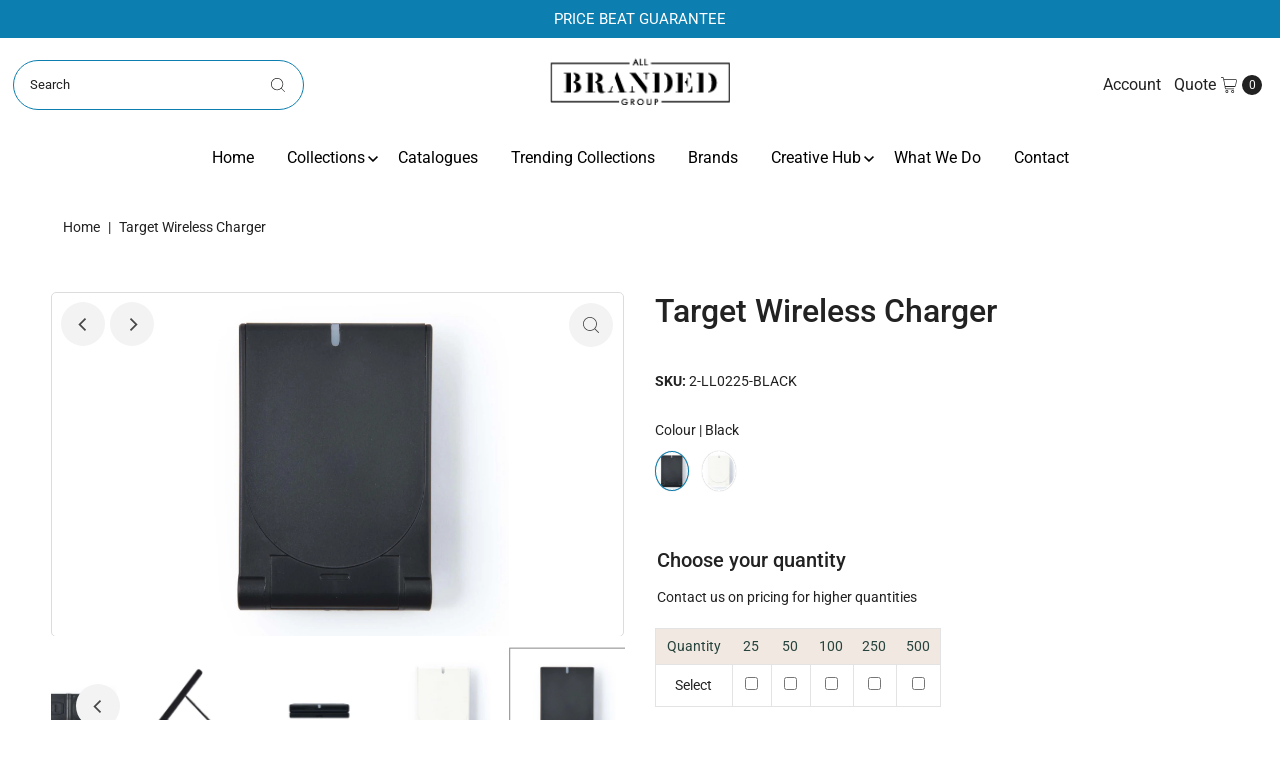

--- FILE ---
content_type: text/html; charset=utf-8
request_url: https://allbrandedgroup.com.au/products/target-wireless-charger
body_size: 35464
content:
<!DOCTYPE html>
<html class="no-js" lang="en">
<head>

  <!-- Hotjar Tracking Code for AllBranded Group -->
<script>
    (function(h,o,t,j,a,r){
        h.hj=h.hj||function(){(h.hj.q=h.hj.q||[]).push(arguments)};
        h._hjSettings={hjid:5004312,hjsv:6};
        a=o.getElementsByTagName('head')[0];
        r=o.createElement('script');r.async=1;
        r.src=t+h._hjSettings.hjid+j+h._hjSettings.hjsv;
        a.appendChild(r);
    })(window,document,'https://static.hotjar.com/c/hotjar-','.js?sv=');
</script>

  

  <!-- Google Tag Manager -->
    <script>(function(w,d,s,l,i){w[l]=w[l]||[];w[l].push({'gtm.start':
    new Date().getTime(),event:'gtm.js'});var f=d.getElementsByTagName(s)[0],
    j=d.createElement(s),dl=l!='dataLayer'?'&l='+l:'';j.async=true;j.src=
    'https://www.googletagmanager.com/gtm.js?id='+i+dl;f.parentNode.insertBefore(j,f);
    })(window,document,'script','dataLayer','GTM-M68T6JJQ');</script>
  <!-- End Google Tag Manager -->

  
  <meta charset="utf-8" />
  <meta name="viewport" content="width=device-width,initial-scale=1">

  <!-- Establish early connection to external domains -->
  <link rel="preconnect" href="https://cdn.shopify.com" crossorigin>
  <link rel="preconnect" href="https://fonts.shopify.com" crossorigin>
  <link rel="preconnect" href="https://monorail-edge.shopifysvc.com">
  <link rel="preconnect" href="//ajax.googleapis.com" crossorigin /><!-- Preload onDomain stylesheets and script libraries -->
  <link rel="preload" href="//allbrandedgroup.com.au/cdn/shop/t/32/assets/stylesheet.css?v=78194790026576555241698387430" as="style">
  <link rel="preload" as="font" href="//allbrandedgroup.com.au/cdn/fonts/roboto/roboto_n4.2019d890f07b1852f56ce63ba45b2db45d852cba.woff2" type="font/woff2" crossorigin>
  <link rel="preload" as="font" href="//allbrandedgroup.com.au/cdn/fonts/roboto/roboto_n4.2019d890f07b1852f56ce63ba45b2db45d852cba.woff2" type="font/woff2" crossorigin>
  <link rel="preload" as="font" href="//allbrandedgroup.com.au/cdn/fonts/roboto/roboto_n5.250d51708d76acbac296b0e21ede8f81de4e37aa.woff2" type="font/woff2" crossorigin>
  <link rel="preload" href="//allbrandedgroup.com.au/cdn/shop/t/32/assets/eventemitter3.min.js?v=27939738353326123541698387432" as="script">
  <link rel="preload" href="//allbrandedgroup.com.au/cdn/shop/t/32/assets/theme.js?v=45122476421282398421720489146" as="script">

  <link rel="shortcut icon" href="//allbrandedgroup.com.au/cdn/shop/files/Favicon_02-01_002.jpg?crop=center&height=32&v=1683545817&width=32" type="image/png" />
  <link rel="canonical" href="https://allbrandedgroup.com.au/products/target-wireless-charger" />

  <title>Target Wireless Charger &ndash; All Branded Group</title>
  <meta name="description" content="Meet the Target Wireless Charger – a versatile 5W wireless charging solution with an adjustable upright stand. Designed to accommodate phones in both landscape and portrait orientations, this charger ensures optimal convenience and functionality. Compatible with any phone that supports wireless charging, it comes with " />

  
<meta property="og:image" content="http://allbrandedgroup.com.au/cdn/shop/products/LL0225.jpg?v=1681644542&width=1024">
  <meta property="og:image:secure_url" content="https://allbrandedgroup.com.au/cdn/shop/products/LL0225.jpg?v=1681644542&width=1024">
  <meta property="og:image:width" content="1200">
  <meta property="og:image:height" content="1200">

<meta property="og:site_name" content="All Branded Group">



  <meta name="twitter:card" content="summary">


  <meta name="twitter:site" content="@">


  <meta name="twitter:title" content="Target Wireless Charger">
  <meta name="twitter:description" content="Meet the Target Wireless Charger – a versatile 5W wireless charging solution with an adjustable upright stand. Designed to accommodate phones in both landscape and portrait orientations, this charger ">
  <meta name="twitter:image" content="https://allbrandedgroup.com.au/cdn/shop/products/LL0225.jpg?v=1681644542&width=1024">
  <meta name="twitter:image:width" content="480">
  <meta name="twitter:image:height" content="480">


  
 <script type="application/ld+json">
   {
     "@context": "https://schema.org",
     "@type": "Product",
     "id": "target-wireless-charger",
     "url": "https:\/\/allbrandedgroup.com.au\/products\/target-wireless-charger",
     "image": "\/\/allbrandedgroup.com.au\/cdn\/shop\/products\/LL0225.jpg?v=1681644542",
     "name": "Target Wireless Charger",
     "brand": {
        "@type": "Brand",
        "name": "All Branded Group"
      },
     "description": "Meet the Target Wireless Charger – a versatile 5W wireless charging solution with an adjustable upright stand. Designed to accommodate phones in both landscape and portrait orientations, this charger ensures optimal convenience and functionality. Compatible with any phone that supports wireless charging, it comes with a micro USB cable for easy power connection and includes instructions for seamless use. Available in sleek White or Black to suit your style.","sku": "2-LL0225-BLACK","offers": [
        
        {
           "@type": "Offer",
           "availability": "http://schema.org/InStock",
           "priceValidUntil": "2000-01-01",
           "url": "\/products\/target-wireless-charger"
         },
       
        {
           "@type": "Offer",
           "availability": "http://schema.org/InStock",
           "priceValidUntil": "2000-01-01",
           "url": "\/products\/target-wireless-charger"
         }
       
     ]}
 </script>


  <style data-shopify>
:root {
    --main-family: Roboto;
    --main-weight: 400;
    --main-style: normal;
    --main-spacing: 0em;
    --nav-family: Roboto;
    --nav-weight: 400;
    --nav-style: normal;
    --nav-spacing: 0em;
    --heading-family: Roboto;
    --heading-weight: 500;
    --heading-style: 500;
    --heading-spacing: 0em;
    --button-spacing: 0.075em;

    --font-size: 14px;
    --h1-size: 32px;
    --h2-size: 32px;
    --h3-size: 20px;
    --nav-size: 16px;
    --supersize-h3: calc(20px * 2);
    --font-size-large: calc(14px + 2);

    --section-title-border: none;
    --heading-border-weight: 2px;

    --announcement-bar-background: #0c7fb0;
    --announcement-bar-text-color: #ffffff;
    --top-bar-links-active: #ffffff;
    --top-bar-links-bg-active: #222222;
    --header-wrapper-background: #ffffff;
    --logo-color: ;
    --header-text-color: #222222;
    --navigation: #ffffff;
    --nav-color: #000000;
    --background: #ffffff;
    --text-color: #222222;
    --dotted-color: #0c7fb0;
    --sale-color: #e35d5d;
    --button-color: #484848;
    --button-text: #ffffff;
    --button-hover: #626262;
    --secondary-button-color: #0c7fb0;
    --secondary-button-text: #ffffff;
    --secondary-button-hover: #0fa1e0;
    --directional-background: #f3f3f3;
    --directional-color: #484848;
    --directional-hover-background: #ffffff;
    --swatch-width: 40px;
    --swatch-height: 34px;
    --swatch-tooltip-left: -28px;
    --footer-background: #222222;
    --footer-text-color: #ffffff;
    --footer-border-color: 255, 255, 255;
    --cs1-color: #000;
    --cs1-background: #ffffff;
    --cs2-color: #0c7fb0;
    --cs2-background: #f3f3f3;
    --cs3-color: #ffffff;
    --cs3-background: #0c7fb0;
    --keyboard-focus: #f3f3f3;
    --focus-border-style: dotted;
    --focus-border-weight: 1px;
    --section-padding: 50px;
    --grid-text-alignment: center;
    --posted-color: #555555;
    --article-title-color: #4d4d4d;
    --article-caption-color: ;
    --close-color: #b3b3b3;
    --text-color-darken-30: #000000;
    --thumbnail-outline-color: #888888;
    --select-arrow-bg: url(//allbrandedgroup.com.au/cdn/shop/t/32/assets/select-arrow.png?v=112595941721225094991698387429);
    --free-shipping-bg: #232323;
    --free-shipping-text: #fff;
    --color-filter-size: 26px;

    --error-msg-dark: #e81000;
    --error-msg-light: #ffeae8;
    --success-msg-dark: #007f5f;
    --success-msg-light: #e5fff8;

    --color-body-text: var(--text-color);
    --color-body: var(--background);
    --color-bg: var(--background);

    --star-active: rgb(34, 34, 34);
    --star-inactive: rgb(162, 162, 162);

    --section-rounding: 0px;
    --section-background: transparent;
    --section-overlay-color: 0, 0, 0;
    --section-overlay-opacity: 0;
    --section-button-size: 14px;
    --banner-title: #ffffff;

    --pulse-color: rgba(255, 177, 66, 1);
    --age-text-color: #262b2c;
    --age-bg-color: #faf4e8;
  }
  @media (max-width: 740px) {
    :root {
      --font-size: calc(14px - (14px * 0.15));
      --nav-size: calc(16px - (16px * 0.15));
      --h1-size: calc(32px - (32px * 0.15));
      --h2-size: calc(32px - (32px * 0.15));
      --h3-size: calc(20px - (20px * 0.15));
      --supersize-h3: calc(20px * 1.5);
    }
  }
</style>


  <link rel="stylesheet" href="//allbrandedgroup.com.au/cdn/shop/t/32/assets/stylesheet.css?v=78194790026576555241698387430" type="text/css">
  <link rel="stylesheet" href="//allbrandedgroup.com.au/cdn/shop/t/32/assets/custom.css?v=170589504592488139981739345752" type="text/css">

  <style>
    @font-face {
  font-family: Roboto;
  font-weight: 400;
  font-style: normal;
  font-display: swap;
  src: url("//allbrandedgroup.com.au/cdn/fonts/roboto/roboto_n4.2019d890f07b1852f56ce63ba45b2db45d852cba.woff2") format("woff2"),
       url("//allbrandedgroup.com.au/cdn/fonts/roboto/roboto_n4.238690e0007583582327135619c5f7971652fa9d.woff") format("woff");
}

    @font-face {
  font-family: Roboto;
  font-weight: 400;
  font-style: normal;
  font-display: swap;
  src: url("//allbrandedgroup.com.au/cdn/fonts/roboto/roboto_n4.2019d890f07b1852f56ce63ba45b2db45d852cba.woff2") format("woff2"),
       url("//allbrandedgroup.com.au/cdn/fonts/roboto/roboto_n4.238690e0007583582327135619c5f7971652fa9d.woff") format("woff");
}

    @font-face {
  font-family: Roboto;
  font-weight: 500;
  font-style: normal;
  font-display: swap;
  src: url("//allbrandedgroup.com.au/cdn/fonts/roboto/roboto_n5.250d51708d76acbac296b0e21ede8f81de4e37aa.woff2") format("woff2"),
       url("//allbrandedgroup.com.au/cdn/fonts/roboto/roboto_n5.535e8c56f4cbbdea416167af50ab0ff1360a3949.woff") format("woff");
}

    @font-face {
  font-family: Roboto;
  font-weight: 700;
  font-style: normal;
  font-display: swap;
  src: url("//allbrandedgroup.com.au/cdn/fonts/roboto/roboto_n7.f38007a10afbbde8976c4056bfe890710d51dec2.woff2") format("woff2"),
       url("//allbrandedgroup.com.au/cdn/fonts/roboto/roboto_n7.94bfdd3e80c7be00e128703d245c207769d763f9.woff") format("woff");
}

    @font-face {
  font-family: Roboto;
  font-weight: 400;
  font-style: italic;
  font-display: swap;
  src: url("//allbrandedgroup.com.au/cdn/fonts/roboto/roboto_i4.57ce898ccda22ee84f49e6b57ae302250655e2d4.woff2") format("woff2"),
       url("//allbrandedgroup.com.au/cdn/fonts/roboto/roboto_i4.b21f3bd061cbcb83b824ae8c7671a82587b264bf.woff") format("woff");
}

    @font-face {
  font-family: Roboto;
  font-weight: 700;
  font-style: italic;
  font-display: swap;
  src: url("//allbrandedgroup.com.au/cdn/fonts/roboto/roboto_i7.7ccaf9410746f2c53340607c42c43f90a9005937.woff2") format("woff2"),
       url("//allbrandedgroup.com.au/cdn/fonts/roboto/roboto_i7.49ec21cdd7148292bffea74c62c0df6e93551516.woff") format("woff");
}

  </style>

  
  


  
  

  <script>
    window.MeteorMenu = window.MeteorMenu || {};

    MeteorMenu.startedLoadingAt = Date.now();

    // Promise polyfill https://github.com/stefanpenner/es6-promise
    !function(t,e){"object"==typeof exports&&"undefined"!=typeof module?module.exports=e():"function"==typeof define&&define.amd?define(e):t.ES6Promise=e()}(this,function(){"use strict";function t(t){var e=typeof t;return null!==t&&("object"===e||"function"===e)}function e(t){return"function"==typeof t}function n(t){B=t}function r(t){G=t}function o(){return function(){return process.nextTick(a)}}function i(){return"undefined"!=typeof z?function(){z(a)}:c()}function s(){var t=0,e=new J(a),n=document.createTextNode("");return e.observe(n,{characterData:!0}),function(){n.data=t=++t%2}}function u(){var t=new MessageChannel;return t.port1.onmessage=a,function(){return t.port2.postMessage(0)}}function c(){var t=setTimeout;return function(){return t(a,1)}}function a(){for(var t=0;t<W;t+=2){var e=V[t],n=V[t+1];e(n),V[t]=void 0,V[t+1]=void 0}W=0}function f(){try{var t=Function("return this")().require("vertx");return z=t.runOnLoop||t.runOnContext,i()}catch(e){return c()}}function l(t,e){var n=this,r=new this.constructor(p);void 0===r[Z]&&O(r);var o=n._state;if(o){var i=arguments[o-1];G(function(){return P(o,r,i,n._result)})}else E(n,r,t,e);return r}function h(t){var e=this;if(t&&"object"==typeof t&&t.constructor===e)return t;var n=new e(p);return g(n,t),n}function p(){}function v(){return new TypeError("You cannot resolve a promise with itself")}function d(){return new TypeError("A promises callback cannot return that same promise.")}function _(t){try{return t.then}catch(e){return nt.error=e,nt}}function y(t,e,n,r){try{t.call(e,n,r)}catch(o){return o}}function m(t,e,n){G(function(t){var r=!1,o=y(n,e,function(n){r||(r=!0,e!==n?g(t,n):S(t,n))},function(e){r||(r=!0,j(t,e))},"Settle: "+(t._label||" unknown promise"));!r&&o&&(r=!0,j(t,o))},t)}function b(t,e){e._state===tt?S(t,e._result):e._state===et?j(t,e._result):E(e,void 0,function(e){return g(t,e)},function(e){return j(t,e)})}function w(t,n,r){n.constructor===t.constructor&&r===l&&n.constructor.resolve===h?b(t,n):r===nt?(j(t,nt.error),nt.error=null):void 0===r?S(t,n):e(r)?m(t,n,r):S(t,n)}function g(e,n){e===n?j(e,v()):t(n)?w(e,n,_(n)):S(e,n)}function A(t){t._onerror&&t._onerror(t._result),T(t)}function S(t,e){t._state===$&&(t._result=e,t._state=tt,0!==t._subscribers.length&&G(T,t))}function j(t,e){t._state===$&&(t._state=et,t._result=e,G(A,t))}function E(t,e,n,r){var o=t._subscribers,i=o.length;t._onerror=null,o[i]=e,o[i+tt]=n,o[i+et]=r,0===i&&t._state&&G(T,t)}function T(t){var e=t._subscribers,n=t._state;if(0!==e.length){for(var r=void 0,o=void 0,i=t._result,s=0;s<e.length;s+=3)r=e[s],o=e[s+n],r?P(n,r,o,i):o(i);t._subscribers.length=0}}function M(t,e){try{return t(e)}catch(n){return nt.error=n,nt}}function P(t,n,r,o){var i=e(r),s=void 0,u=void 0,c=void 0,a=void 0;if(i){if(s=M(r,o),s===nt?(a=!0,u=s.error,s.error=null):c=!0,n===s)return void j(n,d())}else s=o,c=!0;n._state!==$||(i&&c?g(n,s):a?j(n,u):t===tt?S(n,s):t===et&&j(n,s))}function x(t,e){try{e(function(e){g(t,e)},function(e){j(t,e)})}catch(n){j(t,n)}}function C(){return rt++}function O(t){t[Z]=rt++,t._state=void 0,t._result=void 0,t._subscribers=[]}function k(){return new Error("Array Methods must be provided an Array")}function F(t){return new ot(this,t).promise}function Y(t){var e=this;return new e(U(t)?function(n,r){for(var o=t.length,i=0;i<o;i++)e.resolve(t[i]).then(n,r)}:function(t,e){return e(new TypeError("You must pass an array to race."))})}function q(t){var e=this,n=new e(p);return j(n,t),n}function D(){throw new TypeError("You must pass a resolver function as the first argument to the promise constructor")}function K(){throw new TypeError("Failed to construct 'Promise': Please use the 'new' operator, this object constructor cannot be called as a function.")}function L(){var t=void 0;if("undefined"!=typeof global)t=global;else if("undefined"!=typeof self)t=self;else try{t=Function("return this")()}catch(e){throw new Error("polyfill failed because global object is unavailable in this environment")}var n=t.Promise;if(n){var r=null;try{r=Object.prototype.toString.call(n.resolve())}catch(e){}if("[object Promise]"===r&&!n.cast)return}t.Promise=it}var N=void 0;N=Array.isArray?Array.isArray:function(t){return"[object Array]"===Object.prototype.toString.call(t)};var U=N,W=0,z=void 0,B=void 0,G=function(t,e){V[W]=t,V[W+1]=e,W+=2,2===W&&(B?B(a):X())},H="undefined"!=typeof window?window:void 0,I=H||{},J=I.MutationObserver||I.WebKitMutationObserver,Q="undefined"==typeof self&&"undefined"!=typeof process&&"[object process]"==={}.toString.call(process),R="undefined"!=typeof Uint8ClampedArray&&"undefined"!=typeof importScripts&&"undefined"!=typeof MessageChannel,V=new Array(1e3),X=void 0;X=Q?o():J?s():R?u():void 0===H&&"function"==typeof require?f():c();var Z=Math.random().toString(36).substring(2),$=void 0,tt=1,et=2,nt={error:null},rt=0,ot=function(){function t(t,e){this._instanceConstructor=t,this.promise=new t(p),this.promise[Z]||O(this.promise),U(e)?(this.length=e.length,this._remaining=e.length,this._result=new Array(this.length),0===this.length?S(this.promise,this._result):(this.length=this.length||0,this._enumerate(e),0===this._remaining&&S(this.promise,this._result))):j(this.promise,k())}return t.prototype._enumerate=function(t){for(var e=0;this._state===$&&e<t.length;e++)this._eachEntry(t[e],e)},t.prototype._eachEntry=function(t,e){var n=this._instanceConstructor,r=n.resolve;if(r===h){var o=_(t);if(o===l&&t._state!==$)this._settledAt(t._state,e,t._result);else if("function"!=typeof o)this._remaining--,this._result[e]=t;else if(n===it){var i=new n(p);w(i,t,o),this._willSettleAt(i,e)}else this._willSettleAt(new n(function(e){return e(t)}),e)}else this._willSettleAt(r(t),e)},t.prototype._settledAt=function(t,e,n){var r=this.promise;r._state===$&&(this._remaining--,t===et?j(r,n):this._result[e]=n),0===this._remaining&&S(r,this._result)},t.prototype._willSettleAt=function(t,e){var n=this;E(t,void 0,function(t){return n._settledAt(tt,e,t)},function(t){return n._settledAt(et,e,t)})},t}(),it=function(){function t(e){this[Z]=C(),this._result=this._state=void 0,this._subscribers=[],p!==e&&("function"!=typeof e&&D(),this instanceof t?x(this,e):K())}return t.prototype["catch"]=function(t){return this.then(null,t)},t.prototype["finally"]=function(t){var n=this,r=n.constructor;return e(t)?n.then(function(e){return r.resolve(t()).then(function(){return e})},function(e){return r.resolve(t()).then(function(){throw e})}):n.then(t,t)},t}();return it.prototype.then=l,it.all=F,it.race=Y,it.resolve=h,it.reject=q,it._setScheduler=n,it._setAsap=r,it._asap=G,it.polyfill=L,it.Promise=it,it.polyfill(),it});

    // Fetch polyfill https://github.com/developit/unfetch
    self.fetch||(self.fetch=function(e,n){return n=n||{},new Promise(function(t,s){var r=new XMLHttpRequest,o=[],u=[],i={},a=function(){return{ok:2==(r.status/100|0),statusText:r.statusText,status:r.status,url:r.responseURL,text:function(){return Promise.resolve(r.responseText)},json:function(){return Promise.resolve(JSON.parse(r.responseText))},blob:function(){return Promise.resolve(new Blob([r.response]))},clone:a,headers:{keys:function(){return o},entries:function(){return u},get:function(e){return i[e.toLowerCase()]},has:function(e){return e.toLowerCase()in i}}}};for(var c in r.open(n.method||"get",e,!0),r.onload=function(){r.getAllResponseHeaders().replace(/^(.*?):[^\S\n]*([\s\S]*?)$/gm,function(e,n,t){o.push(n=n.toLowerCase()),u.push([n,t]),i[n]=i[n]?i[n]+","+t:t}),t(a())},r.onerror=s,r.withCredentials="include"==n.credentials,n.headers)r.setRequestHeader(c,n.headers[c]);r.send(n.body||null)})});

  
    MeteorMenu.loadData=function(){function e(){return new Promise(function(e){var t=document.createElement("link");t.rel="stylesheet",t.href="//allbrandedgroup.com.au/cdn/shop/t/32/assets/meteor-menu.css?v=106871489229491417431698387433",t.onload=function(){e()},document.head.appendChild(t)})}function t(){window.performance&&1==window.performance.navigation.type?sessionStorage.removeItem(i):window.performance||sessionStorage.removeItem(i)}function n(){return t(),new Promise(function(e,t){function n(t){return MeteorMenu.data=t,e()}var s=r();if(s)return n(s);fetch(a,{credentials:"include"}).then(function(e){return e.text()}).then(function(e){const t=document.createElement("html");t.innerHTML=e;const r=t.querySelector("script#meteor-menu-data");if(!r)throw new Error("[Meteor Mega Menus] Could not find script#meteor-menu-data in async menu data endpoint");const a=JSON.parse(r.textContent);o(a),sessionStorage.setItem(i,JSON.stringify(a)),n(a)})["catch"](function(e){t(e)})})}function r(){var e=sessionStorage.getItem(i);if(e)try{return JSON.parse(e)}catch(t){console.warn("Meteor Mega Menus: Malformed cached menu data, expected a JSON string but instead got:",e),console.warn("If you are seeing this error, please get in touch with us at support@heliumdev.com"),sessionStorage.removeItem(i)}}function o(e){var t=[],n={linklists:function(e){if(!(e instanceof Object))return"linklists must be an Object"}};for(var r in n){var o=e[r],a=n[r](o);a&&t.push({key:r,error:a,value:o})}if(t.length>0)throw console.error("Meteor Mega Menus: Invalid keys detected in menu data",t),new Error("Malformed menu data")}var a="/products?view=meteor&timestamp="+Date.now(),i="meteor:menu_data",s=[e(),n()];Promise.all(s).then(function(){MeteorMenu.loaded=!0,MeteorMenu.dataReady&&MeteorMenu.dataReady()})["catch"](function(e){throw console.error("Meteor Mega Menus: Encountered an error while attempting to fetchMenuData from '"+a+"'"),new Error(e)})},MeteorMenu.loadData();
  

  </script>

  <script type="text/javascript" src="//allbrandedgroup.com.au/cdn/shop/t/32/assets/meteor-menu.js?v=96367754541900758851698387435" async></script>


  <script>window.performance && window.performance.mark && window.performance.mark('shopify.content_for_header.start');</script><meta id="shopify-digital-wallet" name="shopify-digital-wallet" content="/55547363610/digital_wallets/dialog">
<link rel="alternate" type="application/json+oembed" href="https://allbrandedgroup.com.au/products/target-wireless-charger.oembed">
<script async="async" src="/checkouts/internal/preloads.js?locale=en-AU"></script>
<script id="shopify-features" type="application/json">{"accessToken":"8028915c01104643598e45922c79cc8a","betas":["rich-media-storefront-analytics"],"domain":"allbrandedgroup.com.au","predictiveSearch":true,"shopId":55547363610,"locale":"en"}</script>
<script>var Shopify = Shopify || {};
Shopify.shop = "allbrandedgroup.myshopify.com";
Shopify.locale = "en";
Shopify.currency = {"active":"AUD","rate":"1.0"};
Shopify.country = "AU";
Shopify.theme = {"name":"Vantage 1.65","id":162206974234,"schema_name":"Vantage","schema_version":"10.0.0","theme_store_id":null,"role":"main"};
Shopify.theme.handle = "null";
Shopify.theme.style = {"id":null,"handle":null};
Shopify.cdnHost = "allbrandedgroup.com.au/cdn";
Shopify.routes = Shopify.routes || {};
Shopify.routes.root = "/";</script>
<script type="module">!function(o){(o.Shopify=o.Shopify||{}).modules=!0}(window);</script>
<script>!function(o){function n(){var o=[];function n(){o.push(Array.prototype.slice.apply(arguments))}return n.q=o,n}var t=o.Shopify=o.Shopify||{};t.loadFeatures=n(),t.autoloadFeatures=n()}(window);</script>
<script id="shop-js-analytics" type="application/json">{"pageType":"product"}</script>
<script defer="defer" async type="module" src="//allbrandedgroup.com.au/cdn/shopifycloud/shop-js/modules/v2/client.init-shop-cart-sync_BdyHc3Nr.en.esm.js"></script>
<script defer="defer" async type="module" src="//allbrandedgroup.com.au/cdn/shopifycloud/shop-js/modules/v2/chunk.common_Daul8nwZ.esm.js"></script>
<script type="module">
  await import("//allbrandedgroup.com.au/cdn/shopifycloud/shop-js/modules/v2/client.init-shop-cart-sync_BdyHc3Nr.en.esm.js");
await import("//allbrandedgroup.com.au/cdn/shopifycloud/shop-js/modules/v2/chunk.common_Daul8nwZ.esm.js");

  window.Shopify.SignInWithShop?.initShopCartSync?.({"fedCMEnabled":true,"windoidEnabled":true});

</script>
<script>(function() {
  var isLoaded = false;
  function asyncLoad() {
    if (isLoaded) return;
    isLoaded = true;
    var urls = ["https:\/\/cdn.shopify.com\/s\/files\/1\/0555\/4736\/3610\/t\/11\/assets\/verify-meteor-menu.js?meteor_tier=free\u0026shop=allbrandedgroup.myshopify.com","https:\/\/cdn.nfcube.com\/instafeed-cc8795ca1b122931fe32a58dfe2dac3a.js?shop=allbrandedgroup.myshopify.com"];
    for (var i = 0; i < urls.length; i++) {
      var s = document.createElement('script');
      s.type = 'text/javascript';
      s.async = true;
      s.src = urls[i];
      var x = document.getElementsByTagName('script')[0];
      x.parentNode.insertBefore(s, x);
    }
  };
  if(window.attachEvent) {
    window.attachEvent('onload', asyncLoad);
  } else {
    window.addEventListener('load', asyncLoad, false);
  }
})();</script>
<script id="__st">var __st={"a":55547363610,"offset":39600,"reqid":"5fbe5af1-6197-435a-96d4-a3ca3a120b6b-1769019286","pageurl":"allbrandedgroup.com.au\/products\/target-wireless-charger","u":"8e27a779b15e","p":"product","rtyp":"product","rid":8219370291482};</script>
<script>window.ShopifyPaypalV4VisibilityTracking = true;</script>
<script id="captcha-bootstrap">!function(){'use strict';const t='contact',e='account',n='new_comment',o=[[t,t],['blogs',n],['comments',n],[t,'customer']],c=[[e,'customer_login'],[e,'guest_login'],[e,'recover_customer_password'],[e,'create_customer']],r=t=>t.map((([t,e])=>`form[action*='/${t}']:not([data-nocaptcha='true']) input[name='form_type'][value='${e}']`)).join(','),a=t=>()=>t?[...document.querySelectorAll(t)].map((t=>t.form)):[];function s(){const t=[...o],e=r(t);return a(e)}const i='password',u='form_key',d=['recaptcha-v3-token','g-recaptcha-response','h-captcha-response',i],f=()=>{try{return window.sessionStorage}catch{return}},m='__shopify_v',_=t=>t.elements[u];function p(t,e,n=!1){try{const o=window.sessionStorage,c=JSON.parse(o.getItem(e)),{data:r}=function(t){const{data:e,action:n}=t;return t[m]||n?{data:e,action:n}:{data:t,action:n}}(c);for(const[e,n]of Object.entries(r))t.elements[e]&&(t.elements[e].value=n);n&&o.removeItem(e)}catch(o){console.error('form repopulation failed',{error:o})}}const l='form_type',E='cptcha';function T(t){t.dataset[E]=!0}const w=window,h=w.document,L='Shopify',v='ce_forms',y='captcha';let A=!1;((t,e)=>{const n=(g='f06e6c50-85a8-45c8-87d0-21a2b65856fe',I='https://cdn.shopify.com/shopifycloud/storefront-forms-hcaptcha/ce_storefront_forms_captcha_hcaptcha.v1.5.2.iife.js',D={infoText:'Protected by hCaptcha',privacyText:'Privacy',termsText:'Terms'},(t,e,n)=>{const o=w[L][v],c=o.bindForm;if(c)return c(t,g,e,D).then(n);var r;o.q.push([[t,g,e,D],n]),r=I,A||(h.body.append(Object.assign(h.createElement('script'),{id:'captcha-provider',async:!0,src:r})),A=!0)});var g,I,D;w[L]=w[L]||{},w[L][v]=w[L][v]||{},w[L][v].q=[],w[L][y]=w[L][y]||{},w[L][y].protect=function(t,e){n(t,void 0,e),T(t)},Object.freeze(w[L][y]),function(t,e,n,w,h,L){const[v,y,A,g]=function(t,e,n){const i=e?o:[],u=t?c:[],d=[...i,...u],f=r(d),m=r(i),_=r(d.filter((([t,e])=>n.includes(e))));return[a(f),a(m),a(_),s()]}(w,h,L),I=t=>{const e=t.target;return e instanceof HTMLFormElement?e:e&&e.form},D=t=>v().includes(t);t.addEventListener('submit',(t=>{const e=I(t);if(!e)return;const n=D(e)&&!e.dataset.hcaptchaBound&&!e.dataset.recaptchaBound,o=_(e),c=g().includes(e)&&(!o||!o.value);(n||c)&&t.preventDefault(),c&&!n&&(function(t){try{if(!f())return;!function(t){const e=f();if(!e)return;const n=_(t);if(!n)return;const o=n.value;o&&e.removeItem(o)}(t);const e=Array.from(Array(32),(()=>Math.random().toString(36)[2])).join('');!function(t,e){_(t)||t.append(Object.assign(document.createElement('input'),{type:'hidden',name:u})),t.elements[u].value=e}(t,e),function(t,e){const n=f();if(!n)return;const o=[...t.querySelectorAll(`input[type='${i}']`)].map((({name:t})=>t)),c=[...d,...o],r={};for(const[a,s]of new FormData(t).entries())c.includes(a)||(r[a]=s);n.setItem(e,JSON.stringify({[m]:1,action:t.action,data:r}))}(t,e)}catch(e){console.error('failed to persist form',e)}}(e),e.submit())}));const S=(t,e)=>{t&&!t.dataset[E]&&(n(t,e.some((e=>e===t))),T(t))};for(const o of['focusin','change'])t.addEventListener(o,(t=>{const e=I(t);D(e)&&S(e,y())}));const B=e.get('form_key'),M=e.get(l),P=B&&M;t.addEventListener('DOMContentLoaded',(()=>{const t=y();if(P)for(const e of t)e.elements[l].value===M&&p(e,B);[...new Set([...A(),...v().filter((t=>'true'===t.dataset.shopifyCaptcha))])].forEach((e=>S(e,t)))}))}(h,new URLSearchParams(w.location.search),n,t,e,['guest_login'])})(!0,!0)}();</script>
<script integrity="sha256-4kQ18oKyAcykRKYeNunJcIwy7WH5gtpwJnB7kiuLZ1E=" data-source-attribution="shopify.loadfeatures" defer="defer" src="//allbrandedgroup.com.au/cdn/shopifycloud/storefront/assets/storefront/load_feature-a0a9edcb.js" crossorigin="anonymous"></script>
<script data-source-attribution="shopify.dynamic_checkout.dynamic.init">var Shopify=Shopify||{};Shopify.PaymentButton=Shopify.PaymentButton||{isStorefrontPortableWallets:!0,init:function(){window.Shopify.PaymentButton.init=function(){};var t=document.createElement("script");t.src="https://allbrandedgroup.com.au/cdn/shopifycloud/portable-wallets/latest/portable-wallets.en.js",t.type="module",document.head.appendChild(t)}};
</script>
<script data-source-attribution="shopify.dynamic_checkout.buyer_consent">
  function portableWalletsHideBuyerConsent(e){var t=document.getElementById("shopify-buyer-consent"),n=document.getElementById("shopify-subscription-policy-button");t&&n&&(t.classList.add("hidden"),t.setAttribute("aria-hidden","true"),n.removeEventListener("click",e))}function portableWalletsShowBuyerConsent(e){var t=document.getElementById("shopify-buyer-consent"),n=document.getElementById("shopify-subscription-policy-button");t&&n&&(t.classList.remove("hidden"),t.removeAttribute("aria-hidden"),n.addEventListener("click",e))}window.Shopify?.PaymentButton&&(window.Shopify.PaymentButton.hideBuyerConsent=portableWalletsHideBuyerConsent,window.Shopify.PaymentButton.showBuyerConsent=portableWalletsShowBuyerConsent);
</script>
<script data-source-attribution="shopify.dynamic_checkout.cart.bootstrap">document.addEventListener("DOMContentLoaded",(function(){function t(){return document.querySelector("shopify-accelerated-checkout-cart, shopify-accelerated-checkout")}if(t())Shopify.PaymentButton.init();else{new MutationObserver((function(e,n){t()&&(Shopify.PaymentButton.init(),n.disconnect())})).observe(document.body,{childList:!0,subtree:!0})}}));
</script>

<script>window.performance && window.performance.mark && window.performance.mark('shopify.content_for_header.end');</script>


	<script>var loox_global_hash = '1688104323931';</script><style>.loox-reviews-default { max-width: 1200px; margin: 0 auto; }.loox-rating .loox-icon { color:#EBBF20; }</style><script>var loox_rating_icons_enabled = true;</script>
 

        <!-- SlideRule Script Start -->
        <script name="sliderule-tracking" data-ot-ignore>
(function(){
	slideruleData = {
    "version":"v0.0.1",
    "referralExclusion":"/(paypal|visa|MasterCard|clicksafe|arcot\.com|geschuetzteinkaufen|checkout\.shopify\.com|checkout\.rechargeapps\.com|portal\.afterpay\.com|payfort)/",
    "googleSignals":true,
    "anonymizeIp":true,
    "productClicks":true,
    "persistentUserId":true,
    "hideBranding":false,
    "ecommerce":{"currencyCode":"AUD",
    "impressions":[]},
    "pageType":"product",
	"destinations":{"google_analytics_4":{"measurementIds":["G-TP7F801BDH"]}},
    "cookieUpdate":true
	}

	
		slideruleData.themeMode = "live"
	

	


	
	})();
</script>
<script async type="text/javascript" src=https://files.slideruletools.com/eluredils-g.js></script>
        <!-- SlideRule Script End -->
        <!-- BEGIN app block: shopify://apps/klaviyo-email-marketing-sms/blocks/klaviyo-onsite-embed/2632fe16-c075-4321-a88b-50b567f42507 -->












  <script async src="https://static.klaviyo.com/onsite/js/XUXfVJ/klaviyo.js?company_id=XUXfVJ"></script>
  <script>!function(){if(!window.klaviyo){window._klOnsite=window._klOnsite||[];try{window.klaviyo=new Proxy({},{get:function(n,i){return"push"===i?function(){var n;(n=window._klOnsite).push.apply(n,arguments)}:function(){for(var n=arguments.length,o=new Array(n),w=0;w<n;w++)o[w]=arguments[w];var t="function"==typeof o[o.length-1]?o.pop():void 0,e=new Promise((function(n){window._klOnsite.push([i].concat(o,[function(i){t&&t(i),n(i)}]))}));return e}}})}catch(n){window.klaviyo=window.klaviyo||[],window.klaviyo.push=function(){var n;(n=window._klOnsite).push.apply(n,arguments)}}}}();</script>

  
    <script id="viewed_product">
      if (item == null) {
        var _learnq = _learnq || [];

        var MetafieldReviews = null
        var MetafieldYotpoRating = null
        var MetafieldYotpoCount = null
        var MetafieldLooxRating = null
        var MetafieldLooxCount = null
        var okendoProduct = null
        var okendoProductReviewCount = null
        var okendoProductReviewAverageValue = null
        try {
          // The following fields are used for Customer Hub recently viewed in order to add reviews.
          // This information is not part of __kla_viewed. Instead, it is part of __kla_viewed_reviewed_items
          MetafieldReviews = {};
          MetafieldYotpoRating = null
          MetafieldYotpoCount = null
          MetafieldLooxRating = null
          MetafieldLooxCount = null

          okendoProduct = null
          // If the okendo metafield is not legacy, it will error, which then requires the new json formatted data
          if (okendoProduct && 'error' in okendoProduct) {
            okendoProduct = null
          }
          okendoProductReviewCount = okendoProduct ? okendoProduct.reviewCount : null
          okendoProductReviewAverageValue = okendoProduct ? okendoProduct.reviewAverageValue : null
        } catch (error) {
          console.error('Error in Klaviyo onsite reviews tracking:', error);
        }

        var item = {
          Name: "Target Wireless Charger",
          ProductID: 8219370291482,
          Categories: [],
          ImageURL: "https://allbrandedgroup.com.au/cdn/shop/products/LL0225_grande.jpg?v=1681644542",
          URL: "https://allbrandedgroup.com.au/products/target-wireless-charger",
          Brand: "All Branded Group",
          Price: "$12.57",
          Value: "12.57",
          CompareAtPrice: "$0.00"
        };
        _learnq.push(['track', 'Viewed Product', item]);
        _learnq.push(['trackViewedItem', {
          Title: item.Name,
          ItemId: item.ProductID,
          Categories: item.Categories,
          ImageUrl: item.ImageURL,
          Url: item.URL,
          Metadata: {
            Brand: item.Brand,
            Price: item.Price,
            Value: item.Value,
            CompareAtPrice: item.CompareAtPrice
          },
          metafields:{
            reviews: MetafieldReviews,
            yotpo:{
              rating: MetafieldYotpoRating,
              count: MetafieldYotpoCount,
            },
            loox:{
              rating: MetafieldLooxRating,
              count: MetafieldLooxCount,
            },
            okendo: {
              rating: okendoProductReviewAverageValue,
              count: okendoProductReviewCount,
            }
          }
        }]);
      }
    </script>
  




  <script>
    window.klaviyoReviewsProductDesignMode = false
  </script>







<!-- END app block --><link href="https://monorail-edge.shopifysvc.com" rel="dns-prefetch">
<script>(function(){if ("sendBeacon" in navigator && "performance" in window) {try {var session_token_from_headers = performance.getEntriesByType('navigation')[0].serverTiming.find(x => x.name == '_s').description;} catch {var session_token_from_headers = undefined;}var session_cookie_matches = document.cookie.match(/_shopify_s=([^;]*)/);var session_token_from_cookie = session_cookie_matches && session_cookie_matches.length === 2 ? session_cookie_matches[1] : "";var session_token = session_token_from_headers || session_token_from_cookie || "";function handle_abandonment_event(e) {var entries = performance.getEntries().filter(function(entry) {return /monorail-edge.shopifysvc.com/.test(entry.name);});if (!window.abandonment_tracked && entries.length === 0) {window.abandonment_tracked = true;var currentMs = Date.now();var navigation_start = performance.timing.navigationStart;var payload = {shop_id: 55547363610,url: window.location.href,navigation_start,duration: currentMs - navigation_start,session_token,page_type: "product"};window.navigator.sendBeacon("https://monorail-edge.shopifysvc.com/v1/produce", JSON.stringify({schema_id: "online_store_buyer_site_abandonment/1.1",payload: payload,metadata: {event_created_at_ms: currentMs,event_sent_at_ms: currentMs}}));}}window.addEventListener('pagehide', handle_abandonment_event);}}());</script>
<script id="web-pixels-manager-setup">(function e(e,d,r,n,o){if(void 0===o&&(o={}),!Boolean(null===(a=null===(i=window.Shopify)||void 0===i?void 0:i.analytics)||void 0===a?void 0:a.replayQueue)){var i,a;window.Shopify=window.Shopify||{};var t=window.Shopify;t.analytics=t.analytics||{};var s=t.analytics;s.replayQueue=[],s.publish=function(e,d,r){return s.replayQueue.push([e,d,r]),!0};try{self.performance.mark("wpm:start")}catch(e){}var l=function(){var e={modern:/Edge?\/(1{2}[4-9]|1[2-9]\d|[2-9]\d{2}|\d{4,})\.\d+(\.\d+|)|Firefox\/(1{2}[4-9]|1[2-9]\d|[2-9]\d{2}|\d{4,})\.\d+(\.\d+|)|Chrom(ium|e)\/(9{2}|\d{3,})\.\d+(\.\d+|)|(Maci|X1{2}).+ Version\/(15\.\d+|(1[6-9]|[2-9]\d|\d{3,})\.\d+)([,.]\d+|)( \(\w+\)|)( Mobile\/\w+|) Safari\/|Chrome.+OPR\/(9{2}|\d{3,})\.\d+\.\d+|(CPU[ +]OS|iPhone[ +]OS|CPU[ +]iPhone|CPU IPhone OS|CPU iPad OS)[ +]+(15[._]\d+|(1[6-9]|[2-9]\d|\d{3,})[._]\d+)([._]\d+|)|Android:?[ /-](13[3-9]|1[4-9]\d|[2-9]\d{2}|\d{4,})(\.\d+|)(\.\d+|)|Android.+Firefox\/(13[5-9]|1[4-9]\d|[2-9]\d{2}|\d{4,})\.\d+(\.\d+|)|Android.+Chrom(ium|e)\/(13[3-9]|1[4-9]\d|[2-9]\d{2}|\d{4,})\.\d+(\.\d+|)|SamsungBrowser\/([2-9]\d|\d{3,})\.\d+/,legacy:/Edge?\/(1[6-9]|[2-9]\d|\d{3,})\.\d+(\.\d+|)|Firefox\/(5[4-9]|[6-9]\d|\d{3,})\.\d+(\.\d+|)|Chrom(ium|e)\/(5[1-9]|[6-9]\d|\d{3,})\.\d+(\.\d+|)([\d.]+$|.*Safari\/(?![\d.]+ Edge\/[\d.]+$))|(Maci|X1{2}).+ Version\/(10\.\d+|(1[1-9]|[2-9]\d|\d{3,})\.\d+)([,.]\d+|)( \(\w+\)|)( Mobile\/\w+|) Safari\/|Chrome.+OPR\/(3[89]|[4-9]\d|\d{3,})\.\d+\.\d+|(CPU[ +]OS|iPhone[ +]OS|CPU[ +]iPhone|CPU IPhone OS|CPU iPad OS)[ +]+(10[._]\d+|(1[1-9]|[2-9]\d|\d{3,})[._]\d+)([._]\d+|)|Android:?[ /-](13[3-9]|1[4-9]\d|[2-9]\d{2}|\d{4,})(\.\d+|)(\.\d+|)|Mobile Safari.+OPR\/([89]\d|\d{3,})\.\d+\.\d+|Android.+Firefox\/(13[5-9]|1[4-9]\d|[2-9]\d{2}|\d{4,})\.\d+(\.\d+|)|Android.+Chrom(ium|e)\/(13[3-9]|1[4-9]\d|[2-9]\d{2}|\d{4,})\.\d+(\.\d+|)|Android.+(UC? ?Browser|UCWEB|U3)[ /]?(15\.([5-9]|\d{2,})|(1[6-9]|[2-9]\d|\d{3,})\.\d+)\.\d+|SamsungBrowser\/(5\.\d+|([6-9]|\d{2,})\.\d+)|Android.+MQ{2}Browser\/(14(\.(9|\d{2,})|)|(1[5-9]|[2-9]\d|\d{3,})(\.\d+|))(\.\d+|)|K[Aa][Ii]OS\/(3\.\d+|([4-9]|\d{2,})\.\d+)(\.\d+|)/},d=e.modern,r=e.legacy,n=navigator.userAgent;return n.match(d)?"modern":n.match(r)?"legacy":"unknown"}(),u="modern"===l?"modern":"legacy",c=(null!=n?n:{modern:"",legacy:""})[u],f=function(e){return[e.baseUrl,"/wpm","/b",e.hashVersion,"modern"===e.buildTarget?"m":"l",".js"].join("")}({baseUrl:d,hashVersion:r,buildTarget:u}),m=function(e){var d=e.version,r=e.bundleTarget,n=e.surface,o=e.pageUrl,i=e.monorailEndpoint;return{emit:function(e){var a=e.status,t=e.errorMsg,s=(new Date).getTime(),l=JSON.stringify({metadata:{event_sent_at_ms:s},events:[{schema_id:"web_pixels_manager_load/3.1",payload:{version:d,bundle_target:r,page_url:o,status:a,surface:n,error_msg:t},metadata:{event_created_at_ms:s}}]});if(!i)return console&&console.warn&&console.warn("[Web Pixels Manager] No Monorail endpoint provided, skipping logging."),!1;try{return self.navigator.sendBeacon.bind(self.navigator)(i,l)}catch(e){}var u=new XMLHttpRequest;try{return u.open("POST",i,!0),u.setRequestHeader("Content-Type","text/plain"),u.send(l),!0}catch(e){return console&&console.warn&&console.warn("[Web Pixels Manager] Got an unhandled error while logging to Monorail."),!1}}}}({version:r,bundleTarget:l,surface:e.surface,pageUrl:self.location.href,monorailEndpoint:e.monorailEndpoint});try{o.browserTarget=l,function(e){var d=e.src,r=e.async,n=void 0===r||r,o=e.onload,i=e.onerror,a=e.sri,t=e.scriptDataAttributes,s=void 0===t?{}:t,l=document.createElement("script"),u=document.querySelector("head"),c=document.querySelector("body");if(l.async=n,l.src=d,a&&(l.integrity=a,l.crossOrigin="anonymous"),s)for(var f in s)if(Object.prototype.hasOwnProperty.call(s,f))try{l.dataset[f]=s[f]}catch(e){}if(o&&l.addEventListener("load",o),i&&l.addEventListener("error",i),u)u.appendChild(l);else{if(!c)throw new Error("Did not find a head or body element to append the script");c.appendChild(l)}}({src:f,async:!0,onload:function(){if(!function(){var e,d;return Boolean(null===(d=null===(e=window.Shopify)||void 0===e?void 0:e.analytics)||void 0===d?void 0:d.initialized)}()){var d=window.webPixelsManager.init(e)||void 0;if(d){var r=window.Shopify.analytics;r.replayQueue.forEach((function(e){var r=e[0],n=e[1],o=e[2];d.publishCustomEvent(r,n,o)})),r.replayQueue=[],r.publish=d.publishCustomEvent,r.visitor=d.visitor,r.initialized=!0}}},onerror:function(){return m.emit({status:"failed",errorMsg:"".concat(f," has failed to load")})},sri:function(e){var d=/^sha384-[A-Za-z0-9+/=]+$/;return"string"==typeof e&&d.test(e)}(c)?c:"",scriptDataAttributes:o}),m.emit({status:"loading"})}catch(e){m.emit({status:"failed",errorMsg:(null==e?void 0:e.message)||"Unknown error"})}}})({shopId: 55547363610,storefrontBaseUrl: "https://allbrandedgroup.com.au",extensionsBaseUrl: "https://extensions.shopifycdn.com/cdn/shopifycloud/web-pixels-manager",monorailEndpoint: "https://monorail-edge.shopifysvc.com/unstable/produce_batch",surface: "storefront-renderer",enabledBetaFlags: ["2dca8a86"],webPixelsConfigList: [{"id":"2201485594","configuration":"{\"accountID\":\"XUXfVJ\",\"webPixelConfig\":\"eyJlbmFibGVBZGRlZFRvQ2FydEV2ZW50cyI6IHRydWV9\"}","eventPayloadVersion":"v1","runtimeContext":"STRICT","scriptVersion":"524f6c1ee37bacdca7657a665bdca589","type":"APP","apiClientId":123074,"privacyPurposes":["ANALYTICS","MARKETING"],"dataSharingAdjustments":{"protectedCustomerApprovalScopes":["read_customer_address","read_customer_email","read_customer_name","read_customer_personal_data","read_customer_phone"]}},{"id":"1390805274","configuration":"{\"pixel_id\":\"2246762832449100\",\"pixel_type\":\"facebook_pixel\"}","eventPayloadVersion":"v1","runtimeContext":"OPEN","scriptVersion":"ca16bc87fe92b6042fbaa3acc2fbdaa6","type":"APP","apiClientId":2329312,"privacyPurposes":["ANALYTICS","MARKETING","SALE_OF_DATA"],"dataSharingAdjustments":{"protectedCustomerApprovalScopes":["read_customer_address","read_customer_email","read_customer_name","read_customer_personal_data","read_customer_phone"]}},{"id":"831652122","configuration":"{\"config\":\"{\\\"pixel_id\\\":\\\"G-TP7F801BDH\\\",\\\"gtag_events\\\":[{\\\"type\\\":\\\"purchase\\\",\\\"action_label\\\":\\\"G-TP7F801BDH\\\"},{\\\"type\\\":\\\"page_view\\\",\\\"action_label\\\":\\\"G-TP7F801BDH\\\"},{\\\"type\\\":\\\"view_item\\\",\\\"action_label\\\":\\\"G-TP7F801BDH\\\"},{\\\"type\\\":\\\"search\\\",\\\"action_label\\\":\\\"G-TP7F801BDH\\\"},{\\\"type\\\":\\\"add_to_cart\\\",\\\"action_label\\\":\\\"G-TP7F801BDH\\\"},{\\\"type\\\":\\\"begin_checkout\\\",\\\"action_label\\\":\\\"G-TP7F801BDH\\\"},{\\\"type\\\":\\\"add_payment_info\\\",\\\"action_label\\\":\\\"G-TP7F801BDH\\\"}],\\\"enable_monitoring_mode\\\":false}\"}","eventPayloadVersion":"v1","runtimeContext":"OPEN","scriptVersion":"b2a88bafab3e21179ed38636efcd8a93","type":"APP","apiClientId":1780363,"privacyPurposes":[],"dataSharingAdjustments":{"protectedCustomerApprovalScopes":["read_customer_address","read_customer_email","read_customer_name","read_customer_personal_data","read_customer_phone"]}},{"id":"105349402","configuration":"{\"measurementIds\":\"G-TP7F801BDH\"}","eventPayloadVersion":"v1","runtimeContext":"STRICT","scriptVersion":"7aaae93c56736e9df275e05ad7cdcadf","type":"APP","apiClientId":3542712321,"privacyPurposes":["ANALYTICS","MARKETING","SALE_OF_DATA"],"dataSharingAdjustments":{"protectedCustomerApprovalScopes":["read_customer_address","read_customer_email","read_customer_name","read_customer_personal_data","read_customer_phone"]}},{"id":"shopify-app-pixel","configuration":"{}","eventPayloadVersion":"v1","runtimeContext":"STRICT","scriptVersion":"0450","apiClientId":"shopify-pixel","type":"APP","privacyPurposes":["ANALYTICS","MARKETING"]},{"id":"shopify-custom-pixel","eventPayloadVersion":"v1","runtimeContext":"LAX","scriptVersion":"0450","apiClientId":"shopify-pixel","type":"CUSTOM","privacyPurposes":["ANALYTICS","MARKETING"]}],isMerchantRequest: false,initData: {"shop":{"name":"All Branded Group","paymentSettings":{"currencyCode":"AUD"},"myshopifyDomain":"allbrandedgroup.myshopify.com","countryCode":"AU","storefrontUrl":"https:\/\/allbrandedgroup.com.au"},"customer":null,"cart":null,"checkout":null,"productVariants":[{"price":{"amount":12.57,"currencyCode":"AUD"},"product":{"title":"Target Wireless Charger","vendor":"All Branded Group","id":"8219370291482","untranslatedTitle":"Target Wireless Charger","url":"\/products\/target-wireless-charger","type":""},"id":"46957800915226","image":{"src":"\/\/allbrandedgroup.com.au\/cdn\/shop\/files\/LL0225_Black_c3f497f9-c45b-4a94-9b38-652a7d345a4a.jpg?v=1696610237"},"sku":"2-LL0225-BLACK","title":"Black","untranslatedTitle":"Black"},{"price":{"amount":12.57,"currencyCode":"AUD"},"product":{"title":"Target Wireless Charger","vendor":"All Branded Group","id":"8219370291482","untranslatedTitle":"Target Wireless Charger","url":"\/products\/target-wireless-charger","type":""},"id":"46957800980762","image":{"src":"\/\/allbrandedgroup.com.au\/cdn\/shop\/files\/LL0225_White_e1dfd715-755e-4cdc-9608-571719a0960e.jpg?v=1696610236"},"sku":"2-LL0225-WHITE","title":"White","untranslatedTitle":"White"}],"purchasingCompany":null},},"https://allbrandedgroup.com.au/cdn","fcfee988w5aeb613cpc8e4bc33m6693e112",{"modern":"","legacy":""},{"shopId":"55547363610","storefrontBaseUrl":"https:\/\/allbrandedgroup.com.au","extensionBaseUrl":"https:\/\/extensions.shopifycdn.com\/cdn\/shopifycloud\/web-pixels-manager","surface":"storefront-renderer","enabledBetaFlags":"[\"2dca8a86\"]","isMerchantRequest":"false","hashVersion":"fcfee988w5aeb613cpc8e4bc33m6693e112","publish":"custom","events":"[[\"page_viewed\",{}],[\"product_viewed\",{\"productVariant\":{\"price\":{\"amount\":12.57,\"currencyCode\":\"AUD\"},\"product\":{\"title\":\"Target Wireless Charger\",\"vendor\":\"All Branded Group\",\"id\":\"8219370291482\",\"untranslatedTitle\":\"Target Wireless Charger\",\"url\":\"\/products\/target-wireless-charger\",\"type\":\"\"},\"id\":\"46957800915226\",\"image\":{\"src\":\"\/\/allbrandedgroup.com.au\/cdn\/shop\/files\/LL0225_Black_c3f497f9-c45b-4a94-9b38-652a7d345a4a.jpg?v=1696610237\"},\"sku\":\"2-LL0225-BLACK\",\"title\":\"Black\",\"untranslatedTitle\":\"Black\"}}]]"});</script><script>
  window.ShopifyAnalytics = window.ShopifyAnalytics || {};
  window.ShopifyAnalytics.meta = window.ShopifyAnalytics.meta || {};
  window.ShopifyAnalytics.meta.currency = 'AUD';
  var meta = {"product":{"id":8219370291482,"gid":"gid:\/\/shopify\/Product\/8219370291482","vendor":"All Branded Group","type":"","handle":"target-wireless-charger","variants":[{"id":46957800915226,"price":1257,"name":"Target Wireless Charger - Black","public_title":"Black","sku":"2-LL0225-BLACK"},{"id":46957800980762,"price":1257,"name":"Target Wireless Charger - White","public_title":"White","sku":"2-LL0225-WHITE"}],"remote":false},"page":{"pageType":"product","resourceType":"product","resourceId":8219370291482,"requestId":"5fbe5af1-6197-435a-96d4-a3ca3a120b6b-1769019286"}};
  for (var attr in meta) {
    window.ShopifyAnalytics.meta[attr] = meta[attr];
  }
</script>
<script class="analytics">
  (function () {
    var customDocumentWrite = function(content) {
      var jquery = null;

      if (window.jQuery) {
        jquery = window.jQuery;
      } else if (window.Checkout && window.Checkout.$) {
        jquery = window.Checkout.$;
      }

      if (jquery) {
        jquery('body').append(content);
      }
    };

    var hasLoggedConversion = function(token) {
      if (token) {
        return document.cookie.indexOf('loggedConversion=' + token) !== -1;
      }
      return false;
    }

    var setCookieIfConversion = function(token) {
      if (token) {
        var twoMonthsFromNow = new Date(Date.now());
        twoMonthsFromNow.setMonth(twoMonthsFromNow.getMonth() + 2);

        document.cookie = 'loggedConversion=' + token + '; expires=' + twoMonthsFromNow;
      }
    }

    var trekkie = window.ShopifyAnalytics.lib = window.trekkie = window.trekkie || [];
    if (trekkie.integrations) {
      return;
    }
    trekkie.methods = [
      'identify',
      'page',
      'ready',
      'track',
      'trackForm',
      'trackLink'
    ];
    trekkie.factory = function(method) {
      return function() {
        var args = Array.prototype.slice.call(arguments);
        args.unshift(method);
        trekkie.push(args);
        return trekkie;
      };
    };
    for (var i = 0; i < trekkie.methods.length; i++) {
      var key = trekkie.methods[i];
      trekkie[key] = trekkie.factory(key);
    }
    trekkie.load = function(config) {
      trekkie.config = config || {};
      trekkie.config.initialDocumentCookie = document.cookie;
      var first = document.getElementsByTagName('script')[0];
      var script = document.createElement('script');
      script.type = 'text/javascript';
      script.onerror = function(e) {
        var scriptFallback = document.createElement('script');
        scriptFallback.type = 'text/javascript';
        scriptFallback.onerror = function(error) {
                var Monorail = {
      produce: function produce(monorailDomain, schemaId, payload) {
        var currentMs = new Date().getTime();
        var event = {
          schema_id: schemaId,
          payload: payload,
          metadata: {
            event_created_at_ms: currentMs,
            event_sent_at_ms: currentMs
          }
        };
        return Monorail.sendRequest("https://" + monorailDomain + "/v1/produce", JSON.stringify(event));
      },
      sendRequest: function sendRequest(endpointUrl, payload) {
        // Try the sendBeacon API
        if (window && window.navigator && typeof window.navigator.sendBeacon === 'function' && typeof window.Blob === 'function' && !Monorail.isIos12()) {
          var blobData = new window.Blob([payload], {
            type: 'text/plain'
          });

          if (window.navigator.sendBeacon(endpointUrl, blobData)) {
            return true;
          } // sendBeacon was not successful

        } // XHR beacon

        var xhr = new XMLHttpRequest();

        try {
          xhr.open('POST', endpointUrl);
          xhr.setRequestHeader('Content-Type', 'text/plain');
          xhr.send(payload);
        } catch (e) {
          console.log(e);
        }

        return false;
      },
      isIos12: function isIos12() {
        return window.navigator.userAgent.lastIndexOf('iPhone; CPU iPhone OS 12_') !== -1 || window.navigator.userAgent.lastIndexOf('iPad; CPU OS 12_') !== -1;
      }
    };
    Monorail.produce('monorail-edge.shopifysvc.com',
      'trekkie_storefront_load_errors/1.1',
      {shop_id: 55547363610,
      theme_id: 162206974234,
      app_name: "storefront",
      context_url: window.location.href,
      source_url: "//allbrandedgroup.com.au/cdn/s/trekkie.storefront.cd680fe47e6c39ca5d5df5f0a32d569bc48c0f27.min.js"});

        };
        scriptFallback.async = true;
        scriptFallback.src = '//allbrandedgroup.com.au/cdn/s/trekkie.storefront.cd680fe47e6c39ca5d5df5f0a32d569bc48c0f27.min.js';
        first.parentNode.insertBefore(scriptFallback, first);
      };
      script.async = true;
      script.src = '//allbrandedgroup.com.au/cdn/s/trekkie.storefront.cd680fe47e6c39ca5d5df5f0a32d569bc48c0f27.min.js';
      first.parentNode.insertBefore(script, first);
    };
    trekkie.load(
      {"Trekkie":{"appName":"storefront","development":false,"defaultAttributes":{"shopId":55547363610,"isMerchantRequest":null,"themeId":162206974234,"themeCityHash":"3495844928869425873","contentLanguage":"en","currency":"AUD","eventMetadataId":"d3a36884-f9eb-45a6-8841-ddc16a0d76ba"},"isServerSideCookieWritingEnabled":true,"monorailRegion":"shop_domain","enabledBetaFlags":["65f19447"]},"Session Attribution":{},"S2S":{"facebookCapiEnabled":true,"source":"trekkie-storefront-renderer","apiClientId":580111}}
    );

    var loaded = false;
    trekkie.ready(function() {
      if (loaded) return;
      loaded = true;

      window.ShopifyAnalytics.lib = window.trekkie;

      var originalDocumentWrite = document.write;
      document.write = customDocumentWrite;
      try { window.ShopifyAnalytics.merchantGoogleAnalytics.call(this); } catch(error) {};
      document.write = originalDocumentWrite;

      window.ShopifyAnalytics.lib.page(null,{"pageType":"product","resourceType":"product","resourceId":8219370291482,"requestId":"5fbe5af1-6197-435a-96d4-a3ca3a120b6b-1769019286","shopifyEmitted":true});

      var match = window.location.pathname.match(/checkouts\/(.+)\/(thank_you|post_purchase)/)
      var token = match? match[1]: undefined;
      if (!hasLoggedConversion(token)) {
        setCookieIfConversion(token);
        window.ShopifyAnalytics.lib.track("Viewed Product",{"currency":"AUD","variantId":46957800915226,"productId":8219370291482,"productGid":"gid:\/\/shopify\/Product\/8219370291482","name":"Target Wireless Charger - Black","price":"12.57","sku":"2-LL0225-BLACK","brand":"All Branded Group","variant":"Black","category":"","nonInteraction":true,"remote":false},undefined,undefined,{"shopifyEmitted":true});
      window.ShopifyAnalytics.lib.track("monorail:\/\/trekkie_storefront_viewed_product\/1.1",{"currency":"AUD","variantId":46957800915226,"productId":8219370291482,"productGid":"gid:\/\/shopify\/Product\/8219370291482","name":"Target Wireless Charger - Black","price":"12.57","sku":"2-LL0225-BLACK","brand":"All Branded Group","variant":"Black","category":"","nonInteraction":true,"remote":false,"referer":"https:\/\/allbrandedgroup.com.au\/products\/target-wireless-charger"});
      }
    });


        var eventsListenerScript = document.createElement('script');
        eventsListenerScript.async = true;
        eventsListenerScript.src = "//allbrandedgroup.com.au/cdn/shopifycloud/storefront/assets/shop_events_listener-3da45d37.js";
        document.getElementsByTagName('head')[0].appendChild(eventsListenerScript);

})();</script>
<script
  defer
  src="https://allbrandedgroup.com.au/cdn/shopifycloud/perf-kit/shopify-perf-kit-3.0.4.min.js"
  data-application="storefront-renderer"
  data-shop-id="55547363610"
  data-render-region="gcp-us-central1"
  data-page-type="product"
  data-theme-instance-id="162206974234"
  data-theme-name="Vantage"
  data-theme-version="10.0.0"
  data-monorail-region="shop_domain"
  data-resource-timing-sampling-rate="10"
  data-shs="true"
  data-shs-beacon="true"
  data-shs-export-with-fetch="true"
  data-shs-logs-sample-rate="1"
  data-shs-beacon-endpoint="https://allbrandedgroup.com.au/api/collect"
></script>
</head>

<body class="gridlock product template-product js-slideout-toggle-wrapper js-modal-toggle-wrapper theme-features__section-titles--none theme-features__image-ratio--square theme-features__grid-text-alignment--center theme-features__product-variants--swatches theme-features__color-swatch-style--circle theme-features__ajax-cart-method--drawer theme-features__upcase-nav--true theme-features__button-shape--pill">
  
  <div class="js-slideout-overlay site-overlay"></div>
  <div class="js-modal-overlay site-overlay"></div>

  <aside class="slideout slideout__drawer-left" data-wau-slideout="mobile-navigation" id="slideout-mobile-navigation">
    <div id="shopify-section-mobile-navigation" class="shopify-section"><nav class="mobile-menu" role="navigation" data-section-loaded="false" data-section-id="mobile-navigation" data-section-type="mobile-navigation">
  <div class="slideout__trigger--close">
    <button class="slideout__trigger-mobile-menu js-slideout-close" data-slideout-direction="left" aria-label="Close navigation" tabindex="0" type="button" name="button">
      <div class="icn-close"></div>
    </button>
  </div>
  
    
          <div class="mobile-menu__block mobile-menu__featured-image" >
            
              



<div class="box-ratio " style="padding-bottom: ;">
  Liquid error (snippets/basic-responsive-image line 28): invalid url input
</div>
<noscript>Liquid error (snippets/basic-responsive-image line 34): invalid url input</noscript>

            
          </div>
        
    
    
<div class="mobile-menu__block mobile-menu__cart-status" >
            <a class="mobile-menu__cart-icon" href="/cart">
              Cart
              (<span class="mobile-menu__cart-count js-cart-count">0</span>)
              <svg class="vantage--icon-theme-cart mobile-menu__cart-icon--icon" version="1.1" xmlns="http://www.w3.org/2000/svg" xmlns:xlink="http://www.w3.org/1999/xlink" x="0px" y="0px"
       viewBox="0 0 20.8 20" height="14px" xml:space="preserve">
      <g class="hover-fill" fill="#000000">
        <path class="st0" d="M0,0.5C0,0.2,0.2,0,0.5,0h1.6c0.7,0,1.2,0.4,1.4,1.1l0.4,1.8h15.4c0.9,0,1.6,0.9,1.4,1.8l-1.6,6.7
          c-0.2,0.6-0.7,1.1-1.4,1.1h-12l0.3,1.5c0,0.2,0.2,0.4,0.5,0.4h10.1c0.3,0,0.5,0.2,0.5,0.5s-0.2,0.5-0.5,0.5H6.5
          c-0.7,0-1.3-0.5-1.4-1.2L4.8,12L3.1,3.4L2.6,1.3C2.5,1.1,2.3,1,2.1,1H0.5C0.2,1,0,0.7,0,0.5z M4.1,3.8l1.5,7.6h12.2
          c0.2,0,0.4-0.2,0.5-0.4l1.6-6.7c0.1-0.3-0.2-0.6-0.5-0.6H4.1z"/>
        <path class="st0" d="M7.6,17.1c-0.5,0-1,0.4-1,1s0.4,1,1,1s1-0.4,1-1S8.1,17.1,7.6,17.1z M5.7,18.1c0-1.1,0.9-1.9,1.9-1.9
          c1.1,0,1.9,0.9,1.9,1.9c0,1.1-0.9,1.9-1.9,1.9C6.6,20,5.7,19.1,5.7,18.1z"/>
        <path class="st0" d="M15.2,17.1c-0.5,0-1,0.4-1,1s0.4,1,1,1c0.5,0,1-0.4,1-1S15.8,17.1,15.2,17.1z M13.3,18.1c0-1.1,0.9-1.9,1.9-1.9
          c1.1,0,1.9,0.9,1.9,1.9c0,1.1-0.9,1.9-1.9,1.9C14.2,20,13.3,19.1,13.3,18.1z"/>
      </g>
      <style>.mobile-menu__cart-icon .vantage--icon-theme-cart:hover .hover-fill { fill: #000000;}</style>
    </svg>








            </a>
          </div>
      
    
    

          
          

          <ul class="js-accordion js-accordion-mobile-nav c-accordion c-accordion--mobile-nav c-accordion--mobile-"
              id="c-accordion--mobile-"
              

              data-accordion-family="mobile-navigation"

               >

            

            

              

              
              <li>
                <a class="js-accordion-link c-accordion__link" href="/">Home</a>
              </li>
              
            

              

              
              <li>
                <a class="js-accordion-link c-accordion__link" href="/collections">Collections</a>
              </li>
              
            

              

              
              <li>
                <a class="js-accordion-link c-accordion__link" href="/pages/trending-product-collections">Trending Collections</a>
              </li>
              
            

              

              
              <li>
                <a class="js-accordion-link c-accordion__link" href="/collections/brands">Brands</a>
              </li>
              
            

              

              
              <li>
                <a class="js-accordion-link c-accordion__link" href="/pages/what-we-do">What We Do</a>
              </li>
              
            

              

              
              <li>
                <a class="js-accordion-link c-accordion__link" href="/pages/contact">Contact</a>
              </li>
              
            
            
          </ul><!-- /.c-accordion.c-accordion--mobile-nav -->
        
    
    
          <div class="mobile-menu__block mobile-menu__featured-text text-center" >
            <div class="rte">
              <p><strong>MAKE YOUR MARK</strong></p><p><em>High-quality promotional products and SO much more!</em></p>
            </div>
          </div>
        
    
    
        <div class="mobile-menu__block mobile-menu__search" ><predictive-search
            data-routes="/search/suggest"
            data-input-selector='input[name="q"]'
            data-results-selector="#predictive-search"
            ><form action="/search" method="get">
            <label class="visually-hidden" for="q--mobile-navigation">Search</label>
            <input
              type="text"
              name="q"
              id="q--mobile-navigation"
              class="search__input"
              placeholder="Search"
              value=""role="combobox"
                aria-expanded="false"
                aria-owns="predictive-search-results-list"
                aria-controls="predictive-search-results-list"
                aria-haspopup="listbox"
                aria-autocomplete="list"
                autocorrect="off"
                autocomplete="off"
                autocapitalize="off"
                spellcheck="false"/>
            <input name="options[prefix]" type="hidden" value="last">
              
<div id="predictive-search" class="predictive-search" tabindex="-1"></div></form></predictive-search></div>
        
    
    
          <div class="mobile-menu__block mobile-menu__social text-center" >
            <div id="social">
              <div class="social-icons__wrapper">
  
    <a href="https://www.facebook.com/allbrandedgroup" target="_blank"  aria-label="Facebook">
      


  
    <svg class="vantage--facebook social-icons--icon" height="14px" version="1.1" xmlns="http://www.w3.org/2000/svg" xmlns:xlink="http://www.w3.org/1999/xlink" x="0px"
    y="0px" viewBox="0 0 11 20" xml:space="preserve">
      <g class="hover-fill" fill="">
        <path d="M11,0H8C5.2,0,3,2.2,3,5v3H0v4h3v8h4v-8h3l1-4H7V5c0-0.6,0.4-1,1-1h3V0z"/>
      </g>
      <style>.mobile-menu__block .vantage--facebook:hover .hover-fill { fill: ;}</style>
    </svg>
  







    </a>
  
  
  
    <a href="https://www.pinterest.com.au/allbrandedgroup/" target="_blank"  aria-label="Pinterest">
      


  
    <svg class="vantage--pinterest social-icons--icon" height="14px" version="1.1" xmlns="http://www.w3.org/2000/svg" xmlns:xlink="http://www.w3.org/1999/xlink" x="0px"
     y="0px" viewBox="0 0 15.5 20" xml:space="preserve">
      <g class="hover-fill" fill="">
        <path id="Icon-Path" d="M0,7.2c0-0.8,0.1-1.7,0.4-2.4c0.4-0.8,0.8-1.5,1.3-2s1.2-1.1,1.9-1.5s1.5-0.8,2.3-0.9C6.5,0.1,7.3,0,8.1,0
        c1.3,0,2.5,0.3,3.6,0.8s2,1.3,2.7,2.3c0.7,1.1,1.1,2.3,1.1,3.6c0,0.8-0.1,1.5-0.3,2.3c-0.1,0.8-0.4,1.5-0.7,2.1
        c-0.3,0.7-0.7,1.2-1.2,1.7c-0.5,0.5-1.1,0.9-1.7,1.2s-1.5,0.5-2.3,0.4c-0.5,0-1.1-0.1-1.6-0.4c-0.7-0.1-1.1-0.5-1.2-0.9
        c-0.1,0.3-0.1,0.8-0.4,1.3c-0.1,0.5-0.3,0.9-0.3,1.2c0,0.1-0.1,0.4-0.3,0.8c-0.1,0.3-0.1,0.5-0.3,0.8L4.9,18
        c-0.1,0.3-0.4,0.7-0.5,0.9C4.1,19.2,4,19.6,3.6,20H3.5l-0.1-0.1c-0.1-1.2-0.1-2-0.1-2.3c0-0.8,0.1-1.6,0.3-2.5
        c0.1-0.9,0.4-2.1,0.8-3.5s0.5-2.1,0.7-2.4c-0.4-0.4-0.5-1.1-0.5-2c0-0.7,0.3-1.3,0.7-1.9C5.5,4.8,6,4.5,6.7,4.5
        c0.5,0,0.9,0.1,1.2,0.5c0.3,0.3,0.4,0.7,0.4,1.2S8.1,7.6,7.7,8.5c-0.4,0.9-0.5,1.7-0.5,2.3c0,0.5,0.1,0.9,0.5,1.2s0.8,0.5,1.3,0.5
        c0.4,0,0.8-0.1,1.2-0.3c0.4-0.3,0.7-0.5,0.9-0.8c0.5-0.8,0.9-1.6,1.1-2.5c0.1-0.5,0.1-0.9,0.3-1.3c0-0.4,0.1-0.8,0.1-1.2
        c0-1.3-0.4-2.4-1.3-3.2C10.4,2.4,9.3,2,7.9,2c-1.6,0-2.9,0.5-4,1.6S2.3,6,2.3,7.6c0,0.4,0,0.7,0.1,1.1c0.1,0.1,0.3,0.4,0.4,0.7
        c0.1,0.1,0.3,0.4,0.3,0.5c0.1,0.1,0.1,0.3,0.1,0.4c0,0.3,0,0.5-0.1,0.9c-0.1,0.3-0.3,0.4-0.5,0.4c0,0-0.1,0-0.3,0
        c-0.3-0.1-0.7-0.4-0.9-0.7c-0.4-0.3-0.7-0.7-0.8-1.1C0.4,9.3,0.3,8.9,0.1,8.5C0.1,8.1,0,7.6,0,7.2L0,7.2z"/>
      </g>
      <style>.mobile-menu__block .vantage--pinterest:hover .hover-fill { fill: ;}</style>
    </svg>
  







    </a>
  
  
  
  
  
  
    <a href="https://www.linkedin.com/company/2373527/admin/" target="_blank"  aria-label="LinkedIn">
      


  
    <svg class="vantage--linkedin social-icons--icon" height="14px" version="1.1" xmlns="http://www.w3.org/2000/svg" xmlns:xlink="http://www.w3.org/1999/xlink" x="0px"
    y="0px" viewBox="0 0 21 20" xml:space="preserve">
      <g class="hover-fill" fill="">
        <path d="M14.7,6.3c3.5,0,6.3,2.8,6.3,6.3V20h-4.2v-7.4c0-1.2-0.9-2.1-2.1-2.1s-2.1,0.9-2.1,2.1V20H8.4v-7.4
        C8.4,9.1,11.2,6.3,14.7,6.3z"/>
        <rect y="7.4" width="4.2" height="12.6"/>
        <circle cx="2.1" cy="2.1" r="2.1"/>
      </g>
      <style>.mobile-menu__block .vantage--linkedin:hover .hover-fill { fill: ;}</style>
    </svg>
  







    </a>
  
  
    <a href="https://www.instagram.com/allbrandedgroup/" target="_blank"  aria-label="Instagram">
      


  
    <svg class="vantage--instagram social-icons--icon" height="14px" version="1.1" xmlns="http://www.w3.org/2000/svg" xmlns:xlink="http://www.w3.org/1999/xlink" x="0px"
    y="0px" viewBox="0 0 19.9 20" xml:space="preserve">
      <g class="hover-fill" fill="">
        <path d="M10,4.8c-2.8,0-5.1,2.3-5.1,5.1S7.2,15,10,15s5.1-2.3,5.1-5.1S12.8,4.8,10,4.8z M10,13.2c-1.8,0-3.3-1.5-3.3-3.3
        S8.2,6.6,10,6.6s3.3,1.5,3.3,3.3S11.8,13.2,10,13.2z M15.2,3.4c-0.6,0-1.1,0.5-1.1,1.1s0.5,1.3,1.1,1.3s1.3-0.5,1.3-1.1
        c0-0.3-0.1-0.6-0.4-0.9S15.6,3.4,15.2,3.4z M19.9,9.9c0-1.4,0-2.7-0.1-4.1c-0.1-1.5-0.4-3-1.6-4.2C17,0.5,15.6,0.1,13.9,0
        c-1.2,0-2.6,0-3.9,0C8.6,0,7.2,0,5.8,0.1c-1.5,0-2.9,0.4-4.1,1.5S0.2,4.1,0.1,5.8C0,7.2,0,8.6,0,9.9c0,1.3,0,2.8,0.1,4.2
        c0.1,1.5,0.4,3,1.6,4.2c1.1,1.1,2.5,1.5,4.2,1.6C7.3,20,8.6,20,10,20s2.7,0,4.1-0.1c1.5-0.1,3-0.4,4.2-1.6c1.1-1.1,1.5-2.5,1.6-4.2
        C19.9,12.7,19.9,11.3,19.9,9.9z M17.6,15.7c-0.1,0.5-0.4,0.8-0.8,1.1c-0.4,0.4-0.6,0.5-1.1,0.8c-1.3,0.5-4.4,0.4-5.8,0.4
        s-4.6,0.1-5.8-0.4c-0.5-0.1-0.8-0.4-1.1-0.8c-0.4-0.4-0.5-0.6-0.8-1.1c-0.5-1.3-0.4-4.4-0.4-5.8S1.7,5.3,2.2,4.1
        C2.3,3.6,2.6,3.3,3,3s0.6-0.5,1.1-0.8c1.3-0.5,4.4-0.4,5.8-0.4s4.6-0.1,5.8,0.4c0.5,0.1,0.8,0.4,1.1,0.8c0.4,0.4,0.5,0.6,0.8,1.1
        C18.1,5.3,18,8.5,18,9.9S18.2,14.4,17.6,15.7z"/>
      </g>
      <style>.mobile-menu__block .vantage--instagram:hover .hover-fill { fill: ;}</style>
    </svg>
  







    </a>
  
  
  
  
</div>

            </div>
          </div>
        
    
    <style>
      .mobile-menu {
        background: #ffffff;
        height: 100vh;
      }
      .mobile-menu {
        --background-color: #ffffff;
        --link-color: #000000;
        --border-color: #dddddd;
      }
      .mobile-menu #predictive-search {
        --ps-background-color: var(--background-color);
        --ps-border-color: var(--border-color);
        --ps-color: var(--link-color);
      }
      .slideout__drawer-left,
      .mobile-menu__search input {
        background: #ffffff;
      }
      .mobile-menu .mobile-menu__item {
        border-bottom: 1px solid #dddddd;
      }
      .mobile-menu__search form input,
      .mobile-menu__cart-icon,
      .mobile-menu__accordion > .mobile-menu__item:first-child {
        border-color: #dddddd;
        border-radius: 0 !important;
      }
      .mobile-menu .mobile-menu__item a,
      .mobile-menu .accordion__submenu-2 a,
      .mobile-menu .accordion__submenu-1 a,
      .mobile-menu__cart-status a,
      .mobile-menu .mobile-menu__item i,
      .mobile-menu__search input,
      .mobile-menu__search input:focus {
        color: #000000;
      }
      .mobile-menu__search ::-webkit-input-placeholder { /* WebKit browsers */
        color: #000000;
      }
      .mobile-menu__search :-moz-placeholder { /* Mozilla Firefox 4 to 18 */
        color: #000000;
      }
      .mobile-menu__search ::-moz-placeholder { /* Mozilla Firefox 19+ */
        color: #000000;
      }
      .mobile-menu__search :-ms-input-placeholder { /* Internet Explorer 10+ */
        color: #000000;
      }
      .mobile-menu .accordion__submenu-2 a,
      .mobile-menu .accordion__submenu-1 a {
       opacity: 0.9;
      }
      .mobile-menu .slideout__trigger-mobile-menu .icn-close:after,
      .mobile-menu .slideout__trigger-mobile-menu .icn-close:before {
        border-color: #000000 !important;
      }

      /* inherit link color */
      .c-accordion.c-accordion--mobile-nav .dropdown-arrow {
        color: #000000;
        border-color: #dddddd;
      }
      .c-accordion.c-accordion--mobile-nav:not(.c-accordion--mobile-nav__inner) > li:first-child,
      .c-accordion.c-accordion--mobile-nav li:not(.c-accordion__panel) {
        border-color: #dddddd !important;
      }
      .c-accordion.c-accordion--mobile-nav a {
        color: #000000;
      }
    </style>
  </nav>

</div>
  </aside>

  <main class="site-wrap" role="main" data-money-format="${{amount}}">
    <div id="wrapper" class="site-wrap__container">
    <!-- BEGIN sections: header-group -->
<div id="shopify-section-sections--21439632671002__announcement-bar" class="shopify-section shopify-section-group-header-group js-site-announcement-bar">


<div id="top-bar" class="grid__wrapper header__topbar-container  js-top-bar  full-width-true  top-bar--sections--21439632671002__announcement-bar  has-announcement--true" data-section-type="announcement-bar" data-section-id="sections--21439632671002__announcement-bar">

  

  

  

  
    
    <div class="header__topbar-announcement-text announcement-text span-12 auto sm-span-12">
      
      <div class="rte">
        <p>PRICE BEAT GUARANTEE</p>
      </div><!-- /.rte -->
      
    </div>
  
  
  
    <div class="header__topbar__shopping-cart-links top-bar-shop-links ">
      <ul id="cart" class="header__shopping-cart-links-container">
  

</ul>

    </div>
  
</div><!-- /#top-bar -->
<style>

  


  @media (max-width:  740px) {
    .has-announcement--false {
      display: none !important;
    }
  }

</style>


<style> #shopify-section-sections--21439632671002__announcement-bar #top-bar.header__topbar-container p {font-size: 15px;} </style></div><div id="shopify-section-sections--21439632671002__header" class="shopify-section shopify-section-group-header-group js-site-header">

<div class="header-section
    header__wrapper
    full-width-true
    block-layout-true
    inline-layout-false
    cart-icon-cart"
    data-section-id="sections--21439632671002__header" data-section-type="header-section">

  

  

  

  

  


  <div id="mobile-header" class="header__mobile-container js-mobile-header stickynav  desktop-hide">
    
     <div class="mobile-menu__trigger desktop-hide">
       <div class="slideout__trigger--open text-left">
         <button class="slideout__trigger-mobile-menu js-slideout-open text-left" data-wau-slideout-target="mobile-navigation" data-slideout-direction="left" aria-label="Open navigation" tabindex="0" type="button" name="button">
           <svg class="vantage--icon-theme-menu-bars mobile-menu__trigger--icon" version="1.1" xmlns="http://www.w3.org/2000/svg" xmlns:xlink="http://www.w3.org/1999/xlink" x="0px" y="0px"
       viewBox="0 0 27 12.78" height="12px" xml:space="preserve">
       <g class="hover-fill" fill="var(--header-text-color)">
         <path d="M0,6a.67.67,0,0,1,.67-.67H24.83a.67.67,0,0,1,0,1.34H.67A.67.67,0,0,1,0,6Z"/>
         <path d="M0,11.41a.67.67,0,0,1,.67-.67H24.83a.67.67,0,1,1,0,1.34H.67A.67.67,0,0,1,0,11.41Z"/>
         <path d="M0,.67A.67.67,0,0,1,.67,0H24.83a.67.67,0,0,1,0,1.34H.67A.67.67,0,0,1,0,.67Z"/>
      </g>
      <style>.mobile-menu__trigger .vantage--icon-theme-menu-bars:hover .hover-fill { fill: var(--header-text-color);}</style>
    </svg>








         </button>
       </div>
     </div>
  
    
    <div id="logo" class="span-6 auto header__desktop-logo">
      
      
<a class=""href="/">
          <img src="//allbrandedgroup.com.au/cdn/shop/files/logo.png?v=1668134132&amp;width=600" alt="" srcset="//allbrandedgroup.com.au/cdn/shop/files/logo.png?v=1668134132&amp;width=352 352w, //allbrandedgroup.com.au/cdn/shop/files/logo.png?v=1668134132&amp;width=600 600w" width="600" height="157" loading="eager">
        </a>
      
    </div>
  
    <div id="shopping-links" class="header__shopping-cart-links">
      <ul id="cart" class="header__shopping-cart-links-container">
  
  
  <li class="header__shopping-cart-link cart__link-search device-hide">
    <a  class="slideout__trigger-search button-as-link js-modal-open"
        href="#"
        data-wau-modal-target="search-modal"
        aria-label="Search"
        aria-haspopup="true"
        aria-expanded="false"
        tabindex="0" type="button" name="button">
      <svg class="vantage--icon-theme-search header__shopping-cart-link--icon" version="1.1" xmlns="http://www.w3.org/2000/svg" xmlns:xlink="http://www.w3.org/1999/xlink" x="0px" y="0px"
     viewBox="0 0 20 20" height="16px" xml:space="preserve">
      <g class="hover-fill" fill="var(--header-text-color)">
        <path d="M19.8,19.1l-4.6-4.6c1.4-1.5,2.2-3.6,2.2-5.8c0-4.8-3.9-8.7-8.7-8.7S0,3.9,0,8.7s3.9,8.7,8.7,8.7
        c2.2,0,4.2-0.8,5.8-2.2l4.6,4.6c0.2,0.2,0.5,0.2,0.7,0C20.1,19.6,20.1,19.3,19.8,19.1z M1,8.7C1,4.5,4.5,1,8.7,1
        c4.2,0,7.7,3.4,7.7,7.7c0,4.2-3.4,7.7-7.7,7.7C4.5,16.4,1,13,1,8.7z"/>
      </g>
    <style>.header__shopping-cart-link .vantage--icon-theme-search:hover .hover-fill { fill: var(--header-text-color);}</style>
    </svg>








    </a>
      <div class="search-modal-content" data-wau-modal-content="search-modal" data-wau-modal-full style="display: none;"><predictive-search
          data-routes="/search/suggest"
          data-input-selector='input[name="q"]'
          data-results-selector="#predictive-search"
          ><form id="search-box" class="header__search-box-inline search-form" action="/search" method="get">
          <label class="visually-hidden" for="q--search-box">Search</label>
          <input
            type="text"
            name="q"
            id="q--search-box"
            class="search__input search-field"
            placeholder="Search"
            value=""role="combobox"
              aria-expanded="false"
              aria-owns="predictive-search-results-list"
              aria-controls="predictive-search-results-list"
              aria-haspopup="listbox"
              aria-autocomplete="list"
              autocorrect="off"
              autocomplete="off"
              autocapitalize="off"
              spellcheck="false"/>
          <button type="submit">
            <svg class="vantage--icon-theme-search header__search-box-inline--icon vib-center" version="1.1" xmlns="http://www.w3.org/2000/svg" xmlns:xlink="http://www.w3.org/1999/xlink" x="0px" y="0px"
     viewBox="0 0 20 20" height="16px" xml:space="preserve">
      <g class="hover-fill" fill="var(--text-color)">
        <path d="M19.8,19.1l-4.6-4.6c1.4-1.5,2.2-3.6,2.2-5.8c0-4.8-3.9-8.7-8.7-8.7S0,3.9,0,8.7s3.9,8.7,8.7,8.7
        c2.2,0,4.2-0.8,5.8-2.2l4.6,4.6c0.2,0.2,0.5,0.2,0.7,0C20.1,19.6,20.1,19.3,19.8,19.1z M1,8.7C1,4.5,4.5,1,8.7,1
        c4.2,0,7.7,3.4,7.7,7.7c0,4.2-3.4,7.7-7.7,7.7C4.5,16.4,1,13,1,8.7z"/>
      </g>
    <style>.header__search-box-inline .vantage--icon-theme-search:hover .hover-fill { fill: var(--text-color);}</style>
    </svg>








          </button>
          <input name="options[prefix]" type="hidden" value="last">

          
<div id="predictive-search" class="predictive-search" tabindex="-1"></div></form></predictive-search></div>
  </li>
  
  
    
      <li class="header__shopping-cart-link cart__link-login device-hide">
        <a href="https://shopify.com/55547363610/account?locale=en&region_country=AU">Account</a>
      </li>
    
  
  

<li class="mini-cart-trigger header__shopping-cart-link cart__link-cart"><div class="slideout__trigger--open">
          <button class="slideout__trigger-mobile-menu cart-icon js-mini-cart-trigger js-slideout-open" data-wau-slideout-target="ajax-cart" data-slideout-direction="right" aria-label="Open cart" tabindex="0" type="button" name="button">
            <span class="device-hide">Cart</span>
            <svg class="vantage--icon-theme-cart slideout__trigger-mobile-menu--icon" version="1.1" xmlns="http://www.w3.org/2000/svg" xmlns:xlink="http://www.w3.org/1999/xlink" x="0px" y="0px"
       viewBox="0 0 20.8 20" height="16px" xml:space="preserve">
      <g class="hover-fill" fill="var(--header-text-color)">
        <path class="st0" d="M0,0.5C0,0.2,0.2,0,0.5,0h1.6c0.7,0,1.2,0.4,1.4,1.1l0.4,1.8h15.4c0.9,0,1.6,0.9,1.4,1.8l-1.6,6.7
          c-0.2,0.6-0.7,1.1-1.4,1.1h-12l0.3,1.5c0,0.2,0.2,0.4,0.5,0.4h10.1c0.3,0,0.5,0.2,0.5,0.5s-0.2,0.5-0.5,0.5H6.5
          c-0.7,0-1.3-0.5-1.4-1.2L4.8,12L3.1,3.4L2.6,1.3C2.5,1.1,2.3,1,2.1,1H0.5C0.2,1,0,0.7,0,0.5z M4.1,3.8l1.5,7.6h12.2
          c0.2,0,0.4-0.2,0.5-0.4l1.6-6.7c0.1-0.3-0.2-0.6-0.5-0.6H4.1z"/>
        <path class="st0" d="M7.6,17.1c-0.5,0-1,0.4-1,1s0.4,1,1,1s1-0.4,1-1S8.1,17.1,7.6,17.1z M5.7,18.1c0-1.1,0.9-1.9,1.9-1.9
          c1.1,0,1.9,0.9,1.9,1.9c0,1.1-0.9,1.9-1.9,1.9C6.6,20,5.7,19.1,5.7,18.1z"/>
        <path class="st0" d="M15.2,17.1c-0.5,0-1,0.4-1,1s0.4,1,1,1c0.5,0,1-0.4,1-1S15.8,17.1,15.2,17.1z M13.3,18.1c0-1.1,0.9-1.9,1.9-1.9
          c1.1,0,1.9,0.9,1.9,1.9c0,1.1-0.9,1.9-1.9,1.9C14.2,20,13.3,19.1,13.3,18.1z"/>
      </g>
      <style>.slideout__trigger-mobile-menu .vantage--icon-theme-cart:hover .hover-fill { fill: var(--header-text-color);}</style>
    </svg>








            <span class="js-cart-count">0</span>
          </button>
        </div>
      </li>
  
</ul>

    </div>
  </div>

  
    <div id="header-wrapper" class="header__main-wrapper device-hide">

      

        <div class="header__block-top-wrapper js-block-header grid__wrapper">
          
    <div id="logo" class="span-6 auto header__desktop-logo">
      
      
<a class=""href="/">
          <img src="//allbrandedgroup.com.au/cdn/shop/files/logo.png?v=1668134132&amp;width=600" alt="" srcset="//allbrandedgroup.com.au/cdn/shop/files/logo.png?v=1668134132&amp;width=352 352w, //allbrandedgroup.com.au/cdn/shop/files/logo.png?v=1668134132&amp;width=600 600w" width="600" height="157" loading="eager">
        </a>
      
    </div>
  
          
    <div class="span-3 auto"><predictive-search
      data-routes="/search/suggest"
      data-input-selector='input[name="q"]'
      data-results-selector="#predictive-search"
      ><form id="search-box" class="header__search-box-inline search-form" action="/search" method="get">
      <label class="visually-hidden" for="q">Search</label>
      <input
        type="text"
        name="q"
        id="q"
        class="search__input search-field"
        placeholder="Search"
        value=""role="combobox"
          aria-expanded="false"
          aria-owns="predictive-search-results-list"
          aria-controls="predictive-search-results-list"
          aria-haspopup="listbox"
          aria-autocomplete="list"
          autocorrect="off"
          autocomplete="off"
          autocapitalize="off"
          spellcheck="false"/>
      <button type="submit">
        <svg class="vantage--icon-theme-search header__search-box-inline--icon" version="1.1" xmlns="http://www.w3.org/2000/svg" xmlns:xlink="http://www.w3.org/1999/xlink" x="0px" y="0px"
     viewBox="0 0 20 20" height="14px" xml:space="preserve">
      <g class="hover-fill" fill="var(--header-text-color)">
        <path d="M19.8,19.1l-4.6-4.6c1.4-1.5,2.2-3.6,2.2-5.8c0-4.8-3.9-8.7-8.7-8.7S0,3.9,0,8.7s3.9,8.7,8.7,8.7
        c2.2,0,4.2-0.8,5.8-2.2l4.6,4.6c0.2,0.2,0.5,0.2,0.7,0C20.1,19.6,20.1,19.3,19.8,19.1z M1,8.7C1,4.5,4.5,1,8.7,1
        c4.2,0,7.7,3.4,7.7,7.7c0,4.2-3.4,7.7-7.7,7.7C4.5,16.4,1,13,1,8.7z"/>
      </g>
    <style>.header__search-box-inline .vantage--icon-theme-search:hover .hover-fill { fill: var(--header-text-color);}</style>
    </svg>








      </button>
      <input name="options[prefix]" type="hidden" value="last">

      
    </form><div id="predictive-search" class="predictive-search" tabindex="-1"></div></predictive-search></div>
  
          
    <div id="shopping-links" class="span-3 auto auto header__shopping-cart-links">
      <ul id="cart" class="header__shopping-cart-links-container">
  
  
  <li class="header__shopping-cart-link cart__link-search device-hide">
    <a  class="slideout__trigger-search button-as-link js-modal-open"
        href="#"
        data-wau-modal-target="search-modal"
        aria-label="Search"
        aria-haspopup="true"
        aria-expanded="false"
        tabindex="0" type="button" name="button">
      <svg class="vantage--icon-theme-search header__shopping-cart-link--icon" version="1.1" xmlns="http://www.w3.org/2000/svg" xmlns:xlink="http://www.w3.org/1999/xlink" x="0px" y="0px"
     viewBox="0 0 20 20" height="16px" xml:space="preserve">
      <g class="hover-fill" fill="var(--header-text-color)">
        <path d="M19.8,19.1l-4.6-4.6c1.4-1.5,2.2-3.6,2.2-5.8c0-4.8-3.9-8.7-8.7-8.7S0,3.9,0,8.7s3.9,8.7,8.7,8.7
        c2.2,0,4.2-0.8,5.8-2.2l4.6,4.6c0.2,0.2,0.5,0.2,0.7,0C20.1,19.6,20.1,19.3,19.8,19.1z M1,8.7C1,4.5,4.5,1,8.7,1
        c4.2,0,7.7,3.4,7.7,7.7c0,4.2-3.4,7.7-7.7,7.7C4.5,16.4,1,13,1,8.7z"/>
      </g>
    <style>.header__shopping-cart-link .vantage--icon-theme-search:hover .hover-fill { fill: var(--header-text-color);}</style>
    </svg>








    </a>
      <div class="search-modal-content" data-wau-modal-content="search-modal" data-wau-modal-full style="display: none;"><predictive-search
          data-routes="/search/suggest"
          data-input-selector='input[name="q"]'
          data-results-selector="#predictive-search"
          ><form id="search-box" class="header__search-box-inline search-form" action="/search" method="get">
          <label class="visually-hidden" for="q--search-box">Search</label>
          <input
            type="text"
            name="q"
            id="q--search-box"
            class="search__input search-field"
            placeholder="Search"
            value=""role="combobox"
              aria-expanded="false"
              aria-owns="predictive-search-results-list"
              aria-controls="predictive-search-results-list"
              aria-haspopup="listbox"
              aria-autocomplete="list"
              autocorrect="off"
              autocomplete="off"
              autocapitalize="off"
              spellcheck="false"/>
          <button type="submit">
            <svg class="vantage--icon-theme-search header__search-box-inline--icon vib-center" version="1.1" xmlns="http://www.w3.org/2000/svg" xmlns:xlink="http://www.w3.org/1999/xlink" x="0px" y="0px"
     viewBox="0 0 20 20" height="16px" xml:space="preserve">
      <g class="hover-fill" fill="var(--text-color)">
        <path d="M19.8,19.1l-4.6-4.6c1.4-1.5,2.2-3.6,2.2-5.8c0-4.8-3.9-8.7-8.7-8.7S0,3.9,0,8.7s3.9,8.7,8.7,8.7
        c2.2,0,4.2-0.8,5.8-2.2l4.6,4.6c0.2,0.2,0.5,0.2,0.7,0C20.1,19.6,20.1,19.3,19.8,19.1z M1,8.7C1,4.5,4.5,1,8.7,1
        c4.2,0,7.7,3.4,7.7,7.7c0,4.2-3.4,7.7-7.7,7.7C4.5,16.4,1,13,1,8.7z"/>
      </g>
    <style>.header__search-box-inline .vantage--icon-theme-search:hover .hover-fill { fill: var(--text-color);}</style>
    </svg>








          </button>
          <input name="options[prefix]" type="hidden" value="last">

          
<div id="predictive-search" class="predictive-search" tabindex="-1"></div></form></predictive-search></div>
  </li>
  
  
    
      <li class="header__shopping-cart-link cart__link-login device-hide">
        <a href="https://shopify.com/55547363610/account?locale=en&region_country=AU">Account</a>
      </li>
    
  
  

<li class="mini-cart-trigger header__shopping-cart-link cart__link-cart"><div class="slideout__trigger--open">
          <button class="slideout__trigger-mobile-menu cart-icon js-mini-cart-trigger js-slideout-open" data-wau-slideout-target="ajax-cart" data-slideout-direction="right" aria-label="Open cart" tabindex="0" type="button" name="button">
            <span class="device-hide">Cart</span>
            <svg class="vantage--icon-theme-cart slideout__trigger-mobile-menu--icon" version="1.1" xmlns="http://www.w3.org/2000/svg" xmlns:xlink="http://www.w3.org/1999/xlink" x="0px" y="0px"
       viewBox="0 0 20.8 20" height="16px" xml:space="preserve">
      <g class="hover-fill" fill="var(--header-text-color)">
        <path class="st0" d="M0,0.5C0,0.2,0.2,0,0.5,0h1.6c0.7,0,1.2,0.4,1.4,1.1l0.4,1.8h15.4c0.9,0,1.6,0.9,1.4,1.8l-1.6,6.7
          c-0.2,0.6-0.7,1.1-1.4,1.1h-12l0.3,1.5c0,0.2,0.2,0.4,0.5,0.4h10.1c0.3,0,0.5,0.2,0.5,0.5s-0.2,0.5-0.5,0.5H6.5
          c-0.7,0-1.3-0.5-1.4-1.2L4.8,12L3.1,3.4L2.6,1.3C2.5,1.1,2.3,1,2.1,1H0.5C0.2,1,0,0.7,0,0.5z M4.1,3.8l1.5,7.6h12.2
          c0.2,0,0.4-0.2,0.5-0.4l1.6-6.7c0.1-0.3-0.2-0.6-0.5-0.6H4.1z"/>
        <path class="st0" d="M7.6,17.1c-0.5,0-1,0.4-1,1s0.4,1,1,1s1-0.4,1-1S8.1,17.1,7.6,17.1z M5.7,18.1c0-1.1,0.9-1.9,1.9-1.9
          c1.1,0,1.9,0.9,1.9,1.9c0,1.1-0.9,1.9-1.9,1.9C6.6,20,5.7,19.1,5.7,18.1z"/>
        <path class="st0" d="M15.2,17.1c-0.5,0-1,0.4-1,1s0.4,1,1,1c0.5,0,1-0.4,1-1S15.8,17.1,15.2,17.1z M13.3,18.1c0-1.1,0.9-1.9,1.9-1.9
          c1.1,0,1.9,0.9,1.9,1.9c0,1.1-0.9,1.9-1.9,1.9C14.2,20,13.3,19.1,13.3,18.1z"/>
      </g>
      <style>.slideout__trigger-mobile-menu .vantage--icon-theme-cart:hover .hover-fill { fill: var(--header-text-color);}</style>
    </svg>








            <span class="js-cart-count">0</span>
          </button>
        </div>
      </li>
  
</ul>

    </div>
  
        </div>

        
    <ul id="main-nav" class="span-12 auto nav header__main-nav header__nav__list js-theme-header stickynav">
      
        






 
  <li class="header__nav__list-item no-dropdown first-level js-doubletap-to-go js-aria-expand" data-active-class="navigation__menuitem--active" aria-haspopup="true" aria-expanded="false" role="none">
    <a class="header__nav__link dlink first-level" href="/">
      Home
    </a>
  </li>
 


      
        






  
  <li class="header__nav__list-item header__nav__dropdown-simple has_sub_menu first-level js-doubletap-to-go js-aria-expand" data-active-class="navigation__menuitem--active" aria-haspopup="true" aria-expanded="false" role="none">
    <a class="header__nav__link dlink first-level js-open-dropdown-on-key" href="/collections">
      Collections
      
  
    <svg class="vantage--apollo-down-carrot header__nav__link--icon vib-center" height="6px" version="1.1" xmlns="http://www.w3.org/2000/svg" xmlns:xlink="http://www.w3.org/1999/xlink" x="0px" y="0px"
    	 viewBox="0 0 20 13.3" xml:space="preserve">
      <g class="hover-fill" fill="var(--nav-color)">
        <polygon points="17.7,0 10,8.3 2.3,0 0,2.5 10,13.3 20,2.5 "/>
      </g>
      <style>.header__nav__link .vantage--apollo-down-carrot:hover .hover-fill { fill: var(--nav-color);}</style>
    </svg>
  









    </a>
    <ul class="header__nav__submenu">

        
        <div class="sub-menu-full">   
          <h2>Collections </h2>
          <a href="/collections"> View All </a>
        </div>
        

        
          
          
        
          
          
            <li class="header__nav__list-item">
              <a class="header__nav__link second-level" href="/collections/bags">
                Bags
              </a>
            </li>
          
        
          
          
        
          
          
        
          
          
        
          
          
        
          
          
            <li class="header__nav__list-item">
              <a class="header__nav__link second-level" href="/collections/clothing">
                Clothing
              </a>
            </li>
          
        
          
          
        
          
          
        
          
          
        
          
          
        
          
          
        
          
          
        
          
          
            <li class="header__nav__list-item">
              <a class="header__nav__link second-level" href="/collections/drinkware">
                Drinkware
              </a>
            </li>
          
        
          
          
            <li class="header__nav__list-item">
              <a class="header__nav__link second-level" href="/collections/exhibitions-events">
                Exhibitions &amp; Events
              </a>
            </li>
          
        
          
          
            <li class="header__nav__list-item">
              <a class="header__nav__link second-level" href="/collections/food-drink">
                Food &amp; Drink
              </a>
            </li>
          
        
          
          
            <li class="header__nav__list-item">
              <a class="header__nav__link second-level" href="/collections/fun-games">
                Fun &amp; Games
              </a>
            </li>
          
        
          
          
        
          
          
            <li class="header__nav__list-item">
              <a class="header__nav__link second-level" href="/collections/gear-for-life">
                Gear For Life
              </a>
            </li>
          
        
          
          
        
          
          
        
          
          
        
          
          
            <li class="header__nav__list-item">
              <a class="header__nav__link second-level" href="/collections/headwear">
                Headwear
              </a>
            </li>
          
        
          
          
        
          
          
        
          
          
            <li class="header__nav__list-item">
              <a class="header__nav__link second-level" href="/collections/home-living">
                Home &amp; Living
              </a>
            </li>
          
        
          
          
        
          
          
        
          
          
        
          
          
            <li class="header__nav__list-item">
              <a class="header__nav__link second-level" href="/collections/keyrings-tools">
                Keyrings &amp; Tools
              </a>
            </li>
          
        
          
          
            <li class="header__nav__list-item">
              <a class="header__nav__link second-level" href="/collections/leisure-outdoors">
                Leisure &amp; Outdoors
              </a>
            </li>
          
        
          
          
            <li class="header__nav__list-item">
              <a class="header__nav__link second-level" href="/collections/metal-pens">
                Metal Pens
              </a>
            </li>
          
        
          
          
        
          
          
        
          
          
        
          
          
            <li class="header__nav__list-item">
              <a class="header__nav__link second-level" href="/collections/office-stationery">
                Office Stationery
              </a>
            </li>
          
        
          
          
        
          
          
            <li class="header__nav__list-item">
              <a class="header__nav__link second-level" href="/collections/pens-pencils">
                Pens &amp; Pencils
              </a>
            </li>
          
        
          
          
        
          
          
        
          
          
        
          
          
        
          
          
            <li class="header__nav__list-item">
              <a class="header__nav__link second-level" href="/collections/as-colour">
                Reloved Apparel
              </a>
            </li>
          
        
          
          
        
          
          
        
          
          
        
          
          
        
          
          
        
          
          
        
          
          
            <li class="header__nav__list-item">
              <a class="header__nav__link second-level" href="/collections/technology">
                Technology
              </a>
            </li>
          
        
          
          
        
          
          
        
          
          
        
          
          
        
          
          
        
          
          
        
      
    </ul>
  </li>
  


      
        






 
  <li class="header__nav__list-item no-dropdown first-level js-doubletap-to-go js-aria-expand" data-active-class="navigation__menuitem--active" aria-haspopup="true" aria-expanded="false" role="none">
    <a class="header__nav__link dlink first-level" href="/pages/catalogues">
      Catalogues
    </a>
  </li>
 


      
        






 
  <li class="header__nav__list-item no-dropdown first-level js-doubletap-to-go js-aria-expand" data-active-class="navigation__menuitem--active" aria-haspopup="true" aria-expanded="false" role="none">
    <a class="header__nav__link dlink first-level" href="/pages/trending-product-collections">
      Trending Collections
    </a>
  </li>
 


      
        






 
  <li class="header__nav__list-item no-dropdown first-level js-doubletap-to-go js-aria-expand" data-active-class="navigation__menuitem--active" aria-haspopup="true" aria-expanded="false" role="none">
    <a class="header__nav__link dlink first-level" href="/collections/brands">
      Brands
    </a>
  </li>
 


      
        






  
  <li class="header__nav__list-item header__nav__dropdown-simple has_sub_menu first-level js-doubletap-to-go js-aria-expand" data-active-class="navigation__menuitem--active" aria-haspopup="true" aria-expanded="false" role="none">
    <a class="header__nav__link dlink first-level js-open-dropdown-on-key" href="/pages/educate-and-inspire">
      Creative Hub
      
  
    <svg class="vantage--apollo-down-carrot header__nav__link--icon vib-center" height="6px" version="1.1" xmlns="http://www.w3.org/2000/svg" xmlns:xlink="http://www.w3.org/1999/xlink" x="0px" y="0px"
    	 viewBox="0 0 20 13.3" xml:space="preserve">
      <g class="hover-fill" fill="var(--nav-color)">
        <polygon points="17.7,0 10,8.3 2.3,0 0,2.5 10,13.3 20,2.5 "/>
      </g>
      <style>.header__nav__link .vantage--apollo-down-carrot:hover .hover-fill { fill: var(--nav-color);}</style>
    </svg>
  









    </a>
    <ul class="header__nav__submenu">

        
        
            
          
            <li class="header__nav__list-item">
              <a class="header__nav__link second-level" href="/pages/client-work">
                Quick Inspo
              </a>
            </li>
          
        
            
          
            <li class="header__nav__list-item">
              <a class="header__nav__link second-level" href="/blogs/case-studies">
                Case Studies
              </a>
            </li>
          
        
            
          
            <li class="header__nav__list-item">
              <a class="header__nav__link second-level" href="/blogs/all-branded-insights">
                All Branded Insights
              </a>
            </li>
          
        
            
          
            <li class="header__nav__list-item">
              <a class="header__nav__link second-level" href="/blogs/mighty-merch-edu">
                Mighty Merch Edu
              </a>
            </li>
          
        
      
    </ul>
  </li>
  


      
        






 
  <li class="header__nav__list-item no-dropdown first-level js-doubletap-to-go js-aria-expand" data-active-class="navigation__menuitem--active" aria-haspopup="true" aria-expanded="false" role="none">
    <a class="header__nav__link dlink first-level" href="/pages/what-we-do">
      What We Do
    </a>
  </li>
 


      
        






 
  <li class="header__nav__list-item no-dropdown first-level js-doubletap-to-go js-aria-expand" data-active-class="navigation__menuitem--active" aria-haspopup="true" aria-expanded="false" role="none">
    <a class="header__nav__link dlink first-level" href="/pages/contact">
      Contact
    </a>
  </li>
 


      
    </ul>
  

      

    </div>
  

  <style media="screen">

  
      #logo { order: 2; text-align: center;}
      #search-box { order: 1; }
      #shopping-links { order: 2; }
      #main-nav { text-align: center; }
  

  
    li.header__shopping-cart-link.cart__link-search {
        display: none;
    }
  

    .header__main-nav li  a.dlink,
    .header__main-nav li  a.alink  {
      height: 55px;
      line-height: 55px;
    }
    .header__nav__list-item.has_sub_menu a.header__nav__link.first-level:before {
      line-height: calc(55px + 2px);
    }
    @media screen and ( min-width: 740px ) {.header__desktop-logo a {
          display: inline-block;
        }
        .header__desktop-logo img {
          max-width: 180px;
          vertical-align: middle;
        }}.header__mobile-container .header__mobile-logo {
        line-height: 40px;
      }
      #header-wrapper #predictive-search-results {
        transform: translateY(-71px);
        
        box-shadow: 0px 3px 3px -1px #999;
        border: 0;
      }
      .header__search-box-inline.search-form #predictive-search-results .product-index.span-2.md-span-4.sm-span-6.auto {
        grid-column: auto / span 12;
        width: 100%;
        margin-bottom: 1rem;
      }
    

    .empty-div { margin-top: 0 !important; }
  </style>
</div>
<div class="clear js-clear-element"></div>


<style> #shopify-section-sections--21439632671002__header .header__main-nav {padding-left: calc(1% - 15px); padding-right: calc(1% - 15px);} </style></div>
<!-- END sections: header-group -->

       <div id="shopify-section-template--21439632310554__breadcrumbs" class="shopify-section">

<section class="breadcrumbs breadcrumbs--template--21439632310554__breadcrumbs row"
id="breadcrumbs--template--21439632310554__breadcrumbs">
  <div class="desktop-12">
    <a href="/" class="homepage-link" title="Home">Home</a>
    

        
        


      <span class="separator">&#124;</span>
      <span class="page-title">Target Wireless Charger</span>
    
  </div>

  <div class="clear"></div>
</section><!-- /.row -->


<script>
  function getURLParameter(name) {
  var urlParams = new URLSearchParams(window.location.search);
  return urlParams.get(name);
}

</script>
<script>
   // Preserve the existing value of the 'p' variable
  var paramValue = getURLParameter('p');
  var paramLink = getURLParameter('l');
  if(paramValue) {
    document.getElementsByClassName('parent-title')[0].innerText = paramValue;
    document.getElementsByClassName('parent-title')[0].classList.remove('hide');
    document.getElementsByClassName('parent-seperator')[0].classList.remove('hide');
  }
   if(paramLink) {
    document.getElementsByClassName('parent-link')[0].href = paramLink;
    document.getElementsByClassName('parent-link')[0].classList.remove('hide');
    
  }
</script></div><div id="shopify-section-template--21439632310554__main" class="shopify-section">
 
<div class="row">



  

  <section class="product-page product-template clearfix main__section" id="product-8219370291482"
    data-product-id="8219370291482"
    data-section-id="template--21439632310554__main"
    data-section-type="product-section"
    data-section-loaded="false"
    data-url="/products/target-wireless-charger"
    data-sale-format="icon"
    data-main-product
    data-initial-variant="35380231799066">

    <meta itemprop="url" content="//products/target-wireless-charger">
    <meta itemprop="image" content="//allbrandedgroup.com.au/cdn/shop/products/LL0225.jpg?v=1681644542&width=1024">

    <script class="product-json" type="application/json">
  {
      "id": 8219370291482,
      "title": "Target Wireless Charger",
      "handle": "target-wireless-charger",
      "description": "Meet the Target Wireless Charger – a versatile 5W wireless charging solution with an adjustable upright stand. Designed to accommodate phones in both landscape and portrait orientations, this charger ensures optimal convenience and functionality. Compatible with any phone that supports wireless charging, it comes with a micro USB cable for easy power connection and includes instructions for seamless use. Available in sleek White or Black to suit your style.",
      "published_at": [0,29,21,16,4,2023,0,106,false,"AEST"],
      "created_at": [0,29,21,16,4,2023,0,106,false,"AEST"],
      "vendor": "All Branded Group",
      "type": "",
      "tags": [],
      "price": 1257,
      "price_min": 1257,
      "price_max": 1257,
      "available": true,
      "price_varies": false,
      "compare_at_price": null,
      "compare_at_price_min": 0,
      "compare_at_price_max": 0,
      "compare_at_price_varies": false,
      "variants": [
        {
          "id": 46957800915226,
          "title": "Black",
          "option1": "Black",
          "option2": null,
          "option3": null,
          "sku": "2-LL0225-BLACK",
          "featured_image": {
              "id": 42964184989978,
              "product_id": 42964184989978,
              "position": 18,
              "created_at": [0,29,21,16,4,2023,0,106,false,"AEST"],
              "updated_at": [0,29,21,16,4,2023,0,106,false,"AEST"],
              "alt": "Target Wireless Charger",
              "width": 1200,
              "height": 1200,
              "src": "\/\/allbrandedgroup.com.au\/cdn\/shop\/files\/LL0225_Black_c3f497f9-c45b-4a94-9b38-652a7d345a4a.jpg?v=1696610237"
          },
          "available": true,
          "options": ["Black"],
          "price": 1257,
          "unit_price_measurement": {
            "measured_type": null,
            "quantity_unit": null,
            "quantity_value": null,
            "reference_unit": null,
            "reference_value": null
          },
          "unit_price": null,
          "weight": 0,
          "weight_unit": "kg",
          "weight_in_unit": 0.0,
          "compare_at_price": null,
          "inventory_management": null,
          "inventory_quantity": 0,
          "inventory_policy": "deny",
          "barcode": null,
          "featured_media": {
            "alt": "Target Wireless Charger",
            "id": 35380231799066,
            "position": 18,
            "preview_image": {
              "aspect_ratio": 1.0,
              "height": 1200,
              "width": 1200
            }
          }
        },
      
        {
          "id": 46957800980762,
          "title": "White",
          "option1": "White",
          "option2": null,
          "option3": null,
          "sku": "2-LL0225-WHITE",
          "featured_image": {
              "id": 42964184662298,
              "product_id": 42964184662298,
              "position": 17,
              "created_at": [0,29,21,16,4,2023,0,106,false,"AEST"],
              "updated_at": [0,29,21,16,4,2023,0,106,false,"AEST"],
              "alt": "Target Wireless Charger",
              "width": 1200,
              "height": 1200,
              "src": "\/\/allbrandedgroup.com.au\/cdn\/shop\/files\/LL0225_White_e1dfd715-755e-4cdc-9608-571719a0960e.jpg?v=1696610236"
          },
          "available": true,
          "options": ["White"],
          "price": 1257,
          "unit_price_measurement": {
            "measured_type": null,
            "quantity_unit": null,
            "quantity_value": null,
            "reference_unit": null,
            "reference_value": null
          },
          "unit_price": null,
          "weight": 0,
          "weight_unit": "kg",
          "weight_in_unit": 0.0,
          "compare_at_price": null,
          "inventory_management": null,
          "inventory_quantity": 0,
          "inventory_policy": "deny",
          "barcode": null,
          "featured_media": {
            "alt": "Target Wireless Charger",
            "id": 35380231438618,
            "position": 17,
            "preview_image": {
              "aspect_ratio": 1.0,
              "height": 1200,
              "width": 1200
            }
          }
        }
      ],
      "images": ["\/\/allbrandedgroup.com.au\/cdn\/shop\/products\/LL0225.jpg?v=1681644542","\/\/allbrandedgroup.com.au\/cdn\/shop\/products\/LL0225_Black.jpg?v=1681644544","\/\/allbrandedgroup.com.au\/cdn\/shop\/products\/LL0225_White.jpg?v=1681644545","\/\/allbrandedgroup.com.au\/cdn\/shop\/products\/LL0225_WhiteClosed.jpg?v=1681644547","\/\/allbrandedgroup.com.au\/cdn\/shop\/products\/LL0225_WhiteFlat.jpg?v=1681644549","\/\/allbrandedgroup.com.au\/cdn\/shop\/products\/LL0225_WhiteAngle.jpg?v=1681644550","\/\/allbrandedgroup.com.au\/cdn\/shop\/products\/LL0225_WhiteSideOn.jpg?v=1681644552","\/\/allbrandedgroup.com.au\/cdn\/shop\/products\/LL0225_Box.jpg?v=1681644553","\/\/allbrandedgroup.com.au\/cdn\/shop\/products\/LL0225_Sleeve.jpg?v=1681644555","\/\/allbrandedgroup.com.au\/cdn\/shop\/products\/LL0225_Lifestyle.jpg?v=1681644557","\/\/allbrandedgroup.com.au\/cdn\/shop\/products\/LL0225_Vertical.jpg?v=1681644558","\/\/allbrandedgroup.com.au\/cdn\/shop\/products\/LL0225_BlackClosed.jpg?v=1681644560","\/\/allbrandedgroup.com.au\/cdn\/shop\/products\/LL0225_BlackPhone.jpg?v=1681644562","\/\/allbrandedgroup.com.au\/cdn\/shop\/products\/LL0225_BlackFlat.jpg?v=1681644563","\/\/allbrandedgroup.com.au\/cdn\/shop\/products\/LL0225_BlackAngle.jpg?v=1681644565","\/\/allbrandedgroup.com.au\/cdn\/shop\/products\/LL0225_BlackSideOn.jpg?v=1681644566","\/\/allbrandedgroup.com.au\/cdn\/shop\/files\/LL0225_White_e1dfd715-755e-4cdc-9608-571719a0960e.jpg?v=1696610236","\/\/allbrandedgroup.com.au\/cdn\/shop\/files\/LL0225_Black_c3f497f9-c45b-4a94-9b38-652a7d345a4a.jpg?v=1696610237"],
      "featured_image": "\/\/allbrandedgroup.com.au\/cdn\/shop\/products\/LL0225.jpg?v=1681644542",
      "featured_media": {"alt":null,"id":33531765227802,"position":1,"preview_image":{"aspect_ratio":1.0,"height":1200,"width":1200,"src":"\/\/allbrandedgroup.com.au\/cdn\/shop\/products\/LL0225.jpg?v=1681644542"},"aspect_ratio":1.0,"height":1200,"media_type":"image","src":"\/\/allbrandedgroup.com.au\/cdn\/shop\/products\/LL0225.jpg?v=1681644542","width":1200},
      "featured_media_id": 33531765227802,
      "options": ["Colour"],
      "url": "\/products\/target-wireless-charger",
      "media": [
        {
          "alt": "Target Wireless Charger",
          "id": 33531765227802,
          "position": 1,
          "preview_image": {
            "aspect_ratio": 1.0,
            "height": 1200,
            "width": 1200
          },
          "aspect_ratio": 1.0,
          "height": 1200,
          "media_type": "image",
          "src": {"alt":null,"id":33531765227802,"position":1,"preview_image":{"aspect_ratio":1.0,"height":1200,"width":1200,"src":"\/\/allbrandedgroup.com.au\/cdn\/shop\/products\/LL0225.jpg?v=1681644542"},"aspect_ratio":1.0,"height":1200,"media_type":"image","src":"\/\/allbrandedgroup.com.au\/cdn\/shop\/products\/LL0225.jpg?v=1681644542","width":1200},
          "width": 1200
        },
    
        {
          "alt": "Target Wireless Charger",
          "id": 33531765260570,
          "position": 2,
          "preview_image": {
            "aspect_ratio": 1.0,
            "height": 1200,
            "width": 1200
          },
          "aspect_ratio": 1.0,
          "height": 1200,
          "media_type": "image",
          "src": {"alt":null,"id":33531765260570,"position":2,"preview_image":{"aspect_ratio":1.0,"height":1200,"width":1200,"src":"\/\/allbrandedgroup.com.au\/cdn\/shop\/products\/LL0225_Black.jpg?v=1681644544"},"aspect_ratio":1.0,"height":1200,"media_type":"image","src":"\/\/allbrandedgroup.com.au\/cdn\/shop\/products\/LL0225_Black.jpg?v=1681644544","width":1200},
          "width": 1200
        },
    
        {
          "alt": "Target Wireless Charger",
          "id": 33531765555482,
          "position": 3,
          "preview_image": {
            "aspect_ratio": 1.0,
            "height": 1200,
            "width": 1200
          },
          "aspect_ratio": 1.0,
          "height": 1200,
          "media_type": "image",
          "src": {"alt":null,"id":33531765555482,"position":3,"preview_image":{"aspect_ratio":1.0,"height":1200,"width":1200,"src":"\/\/allbrandedgroup.com.au\/cdn\/shop\/products\/LL0225_White.jpg?v=1681644545"},"aspect_ratio":1.0,"height":1200,"media_type":"image","src":"\/\/allbrandedgroup.com.au\/cdn\/shop\/products\/LL0225_White.jpg?v=1681644545","width":1200},
          "width": 1200
        },
    
        {
          "alt": "Target Wireless Charger",
          "id": 33531765621018,
          "position": 4,
          "preview_image": {
            "aspect_ratio": 1.0,
            "height": 1200,
            "width": 1200
          },
          "aspect_ratio": 1.0,
          "height": 1200,
          "media_type": "image",
          "src": {"alt":null,"id":33531765621018,"position":4,"preview_image":{"aspect_ratio":1.0,"height":1200,"width":1200,"src":"\/\/allbrandedgroup.com.au\/cdn\/shop\/products\/LL0225_WhiteClosed.jpg?v=1681644547"},"aspect_ratio":1.0,"height":1200,"media_type":"image","src":"\/\/allbrandedgroup.com.au\/cdn\/shop\/products\/LL0225_WhiteClosed.jpg?v=1681644547","width":1200},
          "width": 1200
        },
    
        {
          "alt": "Target Wireless Charger",
          "id": 33531765686554,
          "position": 5,
          "preview_image": {
            "aspect_ratio": 1.0,
            "height": 1200,
            "width": 1200
          },
          "aspect_ratio": 1.0,
          "height": 1200,
          "media_type": "image",
          "src": {"alt":null,"id":33531765686554,"position":5,"preview_image":{"aspect_ratio":1.0,"height":1200,"width":1200,"src":"\/\/allbrandedgroup.com.au\/cdn\/shop\/products\/LL0225_WhiteFlat.jpg?v=1681644549"},"aspect_ratio":1.0,"height":1200,"media_type":"image","src":"\/\/allbrandedgroup.com.au\/cdn\/shop\/products\/LL0225_WhiteFlat.jpg?v=1681644549","width":1200},
          "width": 1200
        },
    
        {
          "alt": "Target Wireless Charger",
          "id": 33531765784858,
          "position": 6,
          "preview_image": {
            "aspect_ratio": 1.0,
            "height": 1200,
            "width": 1200
          },
          "aspect_ratio": 1.0,
          "height": 1200,
          "media_type": "image",
          "src": {"alt":null,"id":33531765784858,"position":6,"preview_image":{"aspect_ratio":1.0,"height":1200,"width":1200,"src":"\/\/allbrandedgroup.com.au\/cdn\/shop\/products\/LL0225_WhiteAngle.jpg?v=1681644550"},"aspect_ratio":1.0,"height":1200,"media_type":"image","src":"\/\/allbrandedgroup.com.au\/cdn\/shop\/products\/LL0225_WhiteAngle.jpg?v=1681644550","width":1200},
          "width": 1200
        },
    
        {
          "alt": "Target Wireless Charger",
          "id": 33531766276378,
          "position": 7,
          "preview_image": {
            "aspect_ratio": 1.0,
            "height": 1200,
            "width": 1200
          },
          "aspect_ratio": 1.0,
          "height": 1200,
          "media_type": "image",
          "src": {"alt":null,"id":33531766276378,"position":7,"preview_image":{"aspect_ratio":1.0,"height":1200,"width":1200,"src":"\/\/allbrandedgroup.com.au\/cdn\/shop\/products\/LL0225_WhiteSideOn.jpg?v=1681644552"},"aspect_ratio":1.0,"height":1200,"media_type":"image","src":"\/\/allbrandedgroup.com.au\/cdn\/shop\/products\/LL0225_WhiteSideOn.jpg?v=1681644552","width":1200},
          "width": 1200
        },
    
        {
          "alt": "Target Wireless Charger",
          "id": 33531766341914,
          "position": 8,
          "preview_image": {
            "aspect_ratio": 1.0,
            "height": 1200,
            "width": 1200
          },
          "aspect_ratio": 1.0,
          "height": 1200,
          "media_type": "image",
          "src": {"alt":null,"id":33531766341914,"position":8,"preview_image":{"aspect_ratio":1.0,"height":1200,"width":1200,"src":"\/\/allbrandedgroup.com.au\/cdn\/shop\/products\/LL0225_Box.jpg?v=1681644553"},"aspect_ratio":1.0,"height":1200,"media_type":"image","src":"\/\/allbrandedgroup.com.au\/cdn\/shop\/products\/LL0225_Box.jpg?v=1681644553","width":1200},
          "width": 1200
        },
    
        {
          "alt": "Target Wireless Charger",
          "id": 33531766374682,
          "position": 9,
          "preview_image": {
            "aspect_ratio": 1.0,
            "height": 1200,
            "width": 1200
          },
          "aspect_ratio": 1.0,
          "height": 1200,
          "media_type": "image",
          "src": {"alt":null,"id":33531766374682,"position":9,"preview_image":{"aspect_ratio":1.0,"height":1200,"width":1200,"src":"\/\/allbrandedgroup.com.au\/cdn\/shop\/products\/LL0225_Sleeve.jpg?v=1681644555"},"aspect_ratio":1.0,"height":1200,"media_type":"image","src":"\/\/allbrandedgroup.com.au\/cdn\/shop\/products\/LL0225_Sleeve.jpg?v=1681644555","width":1200},
          "width": 1200
        },
    
        {
          "alt": "Target Wireless Charger",
          "id": 33531766505754,
          "position": 10,
          "preview_image": {
            "aspect_ratio": 1.0,
            "height": 1200,
            "width": 1200
          },
          "aspect_ratio": 1.0,
          "height": 1200,
          "media_type": "image",
          "src": {"alt":null,"id":33531766505754,"position":10,"preview_image":{"aspect_ratio":1.0,"height":1200,"width":1200,"src":"\/\/allbrandedgroup.com.au\/cdn\/shop\/products\/LL0225_Lifestyle.jpg?v=1681644557"},"aspect_ratio":1.0,"height":1200,"media_type":"image","src":"\/\/allbrandedgroup.com.au\/cdn\/shop\/products\/LL0225_Lifestyle.jpg?v=1681644557","width":1200},
          "width": 1200
        },
    
        {
          "alt": "Target Wireless Charger",
          "id": 33531766571290,
          "position": 11,
          "preview_image": {
            "aspect_ratio": 1.0,
            "height": 1200,
            "width": 1200
          },
          "aspect_ratio": 1.0,
          "height": 1200,
          "media_type": "image",
          "src": {"alt":null,"id":33531766571290,"position":11,"preview_image":{"aspect_ratio":1.0,"height":1200,"width":1200,"src":"\/\/allbrandedgroup.com.au\/cdn\/shop\/products\/LL0225_Vertical.jpg?v=1681644558"},"aspect_ratio":1.0,"height":1200,"media_type":"image","src":"\/\/allbrandedgroup.com.au\/cdn\/shop\/products\/LL0225_Vertical.jpg?v=1681644558","width":1200},
          "width": 1200
        },
    
        {
          "alt": "Target Wireless Charger",
          "id": 33531766669594,
          "position": 12,
          "preview_image": {
            "aspect_ratio": 1.0,
            "height": 1200,
            "width": 1200
          },
          "aspect_ratio": 1.0,
          "height": 1200,
          "media_type": "image",
          "src": {"alt":null,"id":33531766669594,"position":12,"preview_image":{"aspect_ratio":1.0,"height":1200,"width":1200,"src":"\/\/allbrandedgroup.com.au\/cdn\/shop\/products\/LL0225_BlackClosed.jpg?v=1681644560"},"aspect_ratio":1.0,"height":1200,"media_type":"image","src":"\/\/allbrandedgroup.com.au\/cdn\/shop\/products\/LL0225_BlackClosed.jpg?v=1681644560","width":1200},
          "width": 1200
        },
    
        {
          "alt": "Target Wireless Charger",
          "id": 33531766800666,
          "position": 13,
          "preview_image": {
            "aspect_ratio": 1.0,
            "height": 1200,
            "width": 1200
          },
          "aspect_ratio": 1.0,
          "height": 1200,
          "media_type": "image",
          "src": {"alt":null,"id":33531766800666,"position":13,"preview_image":{"aspect_ratio":1.0,"height":1200,"width":1200,"src":"\/\/allbrandedgroup.com.au\/cdn\/shop\/products\/LL0225_BlackPhone.jpg?v=1681644562"},"aspect_ratio":1.0,"height":1200,"media_type":"image","src":"\/\/allbrandedgroup.com.au\/cdn\/shop\/products\/LL0225_BlackPhone.jpg?v=1681644562","width":1200},
          "width": 1200
        },
    
        {
          "alt": "Target Wireless Charger",
          "id": 33531766898970,
          "position": 14,
          "preview_image": {
            "aspect_ratio": 1.0,
            "height": 1200,
            "width": 1200
          },
          "aspect_ratio": 1.0,
          "height": 1200,
          "media_type": "image",
          "src": {"alt":null,"id":33531766898970,"position":14,"preview_image":{"aspect_ratio":1.0,"height":1200,"width":1200,"src":"\/\/allbrandedgroup.com.au\/cdn\/shop\/products\/LL0225_BlackFlat.jpg?v=1681644563"},"aspect_ratio":1.0,"height":1200,"media_type":"image","src":"\/\/allbrandedgroup.com.au\/cdn\/shop\/products\/LL0225_BlackFlat.jpg?v=1681644563","width":1200},
          "width": 1200
        },
    
        {
          "alt": "Target Wireless Charger",
          "id": 33531766997274,
          "position": 15,
          "preview_image": {
            "aspect_ratio": 1.0,
            "height": 1200,
            "width": 1200
          },
          "aspect_ratio": 1.0,
          "height": 1200,
          "media_type": "image",
          "src": {"alt":null,"id":33531766997274,"position":15,"preview_image":{"aspect_ratio":1.0,"height":1200,"width":1200,"src":"\/\/allbrandedgroup.com.au\/cdn\/shop\/products\/LL0225_BlackAngle.jpg?v=1681644565"},"aspect_ratio":1.0,"height":1200,"media_type":"image","src":"\/\/allbrandedgroup.com.au\/cdn\/shop\/products\/LL0225_BlackAngle.jpg?v=1681644565","width":1200},
          "width": 1200
        },
    
        {
          "alt": "Target Wireless Charger",
          "id": 33531767095578,
          "position": 16,
          "preview_image": {
            "aspect_ratio": 1.0,
            "height": 1200,
            "width": 1200
          },
          "aspect_ratio": 1.0,
          "height": 1200,
          "media_type": "image",
          "src": {"alt":null,"id":33531767095578,"position":16,"preview_image":{"aspect_ratio":1.0,"height":1200,"width":1200,"src":"\/\/allbrandedgroup.com.au\/cdn\/shop\/products\/LL0225_BlackSideOn.jpg?v=1681644566"},"aspect_ratio":1.0,"height":1200,"media_type":"image","src":"\/\/allbrandedgroup.com.au\/cdn\/shop\/products\/LL0225_BlackSideOn.jpg?v=1681644566","width":1200},
          "width": 1200
        },
    
        {
          "alt": "Target Wireless Charger",
          "id": 35380231438618,
          "position": 17,
          "preview_image": {
            "aspect_ratio": 1.0,
            "height": 1200,
            "width": 1200
          },
          "aspect_ratio": 1.0,
          "height": 1200,
          "media_type": "image",
          "src": {"alt":null,"id":35380231438618,"position":17,"preview_image":{"aspect_ratio":1.0,"height":1200,"width":1200,"src":"\/\/allbrandedgroup.com.au\/cdn\/shop\/files\/LL0225_White_e1dfd715-755e-4cdc-9608-571719a0960e.jpg?v=1696610236"},"aspect_ratio":1.0,"height":1200,"media_type":"image","src":"\/\/allbrandedgroup.com.au\/cdn\/shop\/files\/LL0225_White_e1dfd715-755e-4cdc-9608-571719a0960e.jpg?v=1696610236","width":1200},
          "width": 1200
        },
    
        {
          "alt": "Target Wireless Charger",
          "id": 35380231799066,
          "position": 18,
          "preview_image": {
            "aspect_ratio": 1.0,
            "height": 1200,
            "width": 1200
          },
          "aspect_ratio": 1.0,
          "height": 1200,
          "media_type": "image",
          "src": {"alt":null,"id":35380231799066,"position":18,"preview_image":{"aspect_ratio":1.0,"height":1200,"width":1200,"src":"\/\/allbrandedgroup.com.au\/cdn\/shop\/files\/LL0225_Black_c3f497f9-c45b-4a94-9b38-652a7d345a4a.jpg?v=1696610237"},"aspect_ratio":1.0,"height":1200,"media_type":"image","src":"\/\/allbrandedgroup.com.au\/cdn\/shop\/files\/LL0225_Black_c3f497f9-c45b-4a94-9b38-652a7d345a4a.jpg?v=1696610237","width":1200},
          "width": 1200
        }
    ]
  }
</script>



    


    

    <div class="grid__wrapper edge">
      
        <div class="span-6 md-span-12 sm-span-12 auto">
          
      <div id="product-photos" data-gallery-thumbnails
        class="product-photos carousel-container js-product-gallery"
        data-product-single-media-group
        data-gallery-config='
      {
        "thumbPosition": "bottom",
        "thumbsShown": 3,
        "clickToEnlarge": true,
        "enableVideoLooping": false,
        "mainSlider": true,
        "thumbSlider": true,
        "productId": 8219370291482,
        "isQuick": false
      }
    '>
        
         
          




  <div id="slider" class="span-12 auto">
    <div class="slides product-image-container carousel carousel-main js-carousel-main" data-product-id="8219370291482">
      
        


          <div class="image-slide carousel-cell" data-image-id="33531765227802" data-slide-index="0" tabindex="-1">
            <div class="product-media-container product-media--33531765227802 image"
            data-product-single-media-wrapper
            
            
            
            data-thumbnail-id="product-template-33531765227802"
            data-media-id="product-template-33531765227802">
            

                <img src="//allbrandedgroup.com.au/cdn/shop/products/LL0225.jpg?v=1681644542&amp;width=1200" alt="Target Wireless Charger" srcset="//allbrandedgroup.com.au/cdn/shop/products/LL0225.jpg?v=1681644542&amp;width=200 200w, //allbrandedgroup.com.au/cdn/shop/products/LL0225.jpg?v=1681644542&amp;width=300 300w, //allbrandedgroup.com.au/cdn/shop/products/LL0225.jpg?v=1681644542&amp;width=400 400w, //allbrandedgroup.com.au/cdn/shop/products/LL0225.jpg?v=1681644542&amp;width=500 500w, //allbrandedgroup.com.au/cdn/shop/products/LL0225.jpg?v=1681644542&amp;width=600 600w, //allbrandedgroup.com.au/cdn/shop/products/LL0225.jpg?v=1681644542&amp;width=700 700w, //allbrandedgroup.com.au/cdn/shop/products/LL0225.jpg?v=1681644542&amp;width=800 800w, //allbrandedgroup.com.au/cdn/shop/products/LL0225.jpg?v=1681644542&amp;width=1000 1000w, //allbrandedgroup.com.au/cdn/shop/products/LL0225.jpg?v=1681644542&amp;width=1200 1200w" width="1200" height="1200" loading="eager" sizes="
            (min-width: 1601px) 2000px,
            (min-width: 768px) and (max-width: 1600px) 1200px,
            (max-width: 767px) 100vw, 900px
          " data-zoom-src="//allbrandedgroup.com.au/cdn/shop/products/LL0225.jpg?v=1681644542&amp;width=2400" class="product__image" data-aspect-ratio="1.0" data-width="1200" data-height="1200">

                
                  <a class="zoom_btn"
                     href="//allbrandedgroup.com.au/cdn/shop/products/LL0225.jpg?v=1681644542&width=2400"
                     title="Click to zoom"
                     itemprop="contentUrl"
                     tabindex="-1"
                     data-ps-slide-index="0"
                     data-index="0"
                     data-count="18">
                     <svg class="vantage--icon-theme-search zoom_btn--icon vib-center" version="1.1" xmlns="http://www.w3.org/2000/svg" xmlns:xlink="http://www.w3.org/1999/xlink" x="0px" y="0px"
     viewBox="0 0 20 20" height="16px" xml:space="preserve">
      <g class="hover-fill" fill="var(--directional-color)">
        <path d="M19.8,19.1l-4.6-4.6c1.4-1.5,2.2-3.6,2.2-5.8c0-4.8-3.9-8.7-8.7-8.7S0,3.9,0,8.7s3.9,8.7,8.7,8.7
        c2.2,0,4.2-0.8,5.8-2.2l4.6,4.6c0.2,0.2,0.5,0.2,0.7,0C20.1,19.6,20.1,19.3,19.8,19.1z M1,8.7C1,4.5,4.5,1,8.7,1
        c4.2,0,7.7,3.4,7.7,7.7c0,4.2-3.4,7.7-7.7,7.7C4.5,16.4,1,13,1,8.7z"/>
      </g>
    <style>.zoom_btn .vantage--icon-theme-search:hover .hover-fill { fill: var(--directional-color);}</style>
    </svg>








                   </a>
                
              
            </div>
          </div>
        


          <div class="image-slide carousel-cell" data-image-id="33531765260570" data-slide-index="1" tabindex="-1">
            <div class="product-media-container product-media--33531765260570 image"
            data-product-single-media-wrapper
            
            
            
            data-thumbnail-id="product-template-33531765260570"
            data-media-id="product-template-33531765260570">
            

                <img src="//allbrandedgroup.com.au/cdn/shop/products/LL0225_Black.jpg?v=1681644544&amp;width=1200" alt="Target Wireless Charger" srcset="//allbrandedgroup.com.au/cdn/shop/products/LL0225_Black.jpg?v=1681644544&amp;width=200 200w, //allbrandedgroup.com.au/cdn/shop/products/LL0225_Black.jpg?v=1681644544&amp;width=300 300w, //allbrandedgroup.com.au/cdn/shop/products/LL0225_Black.jpg?v=1681644544&amp;width=400 400w, //allbrandedgroup.com.au/cdn/shop/products/LL0225_Black.jpg?v=1681644544&amp;width=500 500w, //allbrandedgroup.com.au/cdn/shop/products/LL0225_Black.jpg?v=1681644544&amp;width=600 600w, //allbrandedgroup.com.au/cdn/shop/products/LL0225_Black.jpg?v=1681644544&amp;width=700 700w, //allbrandedgroup.com.au/cdn/shop/products/LL0225_Black.jpg?v=1681644544&amp;width=800 800w, //allbrandedgroup.com.au/cdn/shop/products/LL0225_Black.jpg?v=1681644544&amp;width=1000 1000w, //allbrandedgroup.com.au/cdn/shop/products/LL0225_Black.jpg?v=1681644544&amp;width=1200 1200w" width="1200" height="1200" loading="lazy" sizes="
            (min-width: 1601px) 2000px,
            (min-width: 768px) and (max-width: 1600px) 1200px,
            (max-width: 767px) 100vw, 900px
          " data-zoom-src="//allbrandedgroup.com.au/cdn/shop/products/LL0225_Black.jpg?v=1681644544&amp;width=2400" class="product__image" data-aspect-ratio="1.0" data-width="1200" data-height="1200">

                
                  <a class="zoom_btn"
                     href="//allbrandedgroup.com.au/cdn/shop/products/LL0225_Black.jpg?v=1681644544&width=2400"
                     title="Click to zoom"
                     itemprop="contentUrl"
                     tabindex="-1"
                     data-ps-slide-index="1"
                     data-index="1"
                     data-count="18">
                     <svg class="vantage--icon-theme-search zoom_btn--icon vib-center" version="1.1" xmlns="http://www.w3.org/2000/svg" xmlns:xlink="http://www.w3.org/1999/xlink" x="0px" y="0px"
     viewBox="0 0 20 20" height="16px" xml:space="preserve">
      <g class="hover-fill" fill="var(--directional-color)">
        <path d="M19.8,19.1l-4.6-4.6c1.4-1.5,2.2-3.6,2.2-5.8c0-4.8-3.9-8.7-8.7-8.7S0,3.9,0,8.7s3.9,8.7,8.7,8.7
        c2.2,0,4.2-0.8,5.8-2.2l4.6,4.6c0.2,0.2,0.5,0.2,0.7,0C20.1,19.6,20.1,19.3,19.8,19.1z M1,8.7C1,4.5,4.5,1,8.7,1
        c4.2,0,7.7,3.4,7.7,7.7c0,4.2-3.4,7.7-7.7,7.7C4.5,16.4,1,13,1,8.7z"/>
      </g>
    <style>.zoom_btn .vantage--icon-theme-search:hover .hover-fill { fill: var(--directional-color);}</style>
    </svg>








                   </a>
                
              
            </div>
          </div>
        


          <div class="image-slide carousel-cell" data-image-id="33531765555482" data-slide-index="2" tabindex="-1">
            <div class="product-media-container product-media--33531765555482 image"
            data-product-single-media-wrapper
            
            
            
            data-thumbnail-id="product-template-33531765555482"
            data-media-id="product-template-33531765555482">
            

                <img src="//allbrandedgroup.com.au/cdn/shop/products/LL0225_White.jpg?v=1681644545&amp;width=1200" alt="Target Wireless Charger" srcset="//allbrandedgroup.com.au/cdn/shop/products/LL0225_White.jpg?v=1681644545&amp;width=200 200w, //allbrandedgroup.com.au/cdn/shop/products/LL0225_White.jpg?v=1681644545&amp;width=300 300w, //allbrandedgroup.com.au/cdn/shop/products/LL0225_White.jpg?v=1681644545&amp;width=400 400w, //allbrandedgroup.com.au/cdn/shop/products/LL0225_White.jpg?v=1681644545&amp;width=500 500w, //allbrandedgroup.com.au/cdn/shop/products/LL0225_White.jpg?v=1681644545&amp;width=600 600w, //allbrandedgroup.com.au/cdn/shop/products/LL0225_White.jpg?v=1681644545&amp;width=700 700w, //allbrandedgroup.com.au/cdn/shop/products/LL0225_White.jpg?v=1681644545&amp;width=800 800w, //allbrandedgroup.com.au/cdn/shop/products/LL0225_White.jpg?v=1681644545&amp;width=1000 1000w, //allbrandedgroup.com.au/cdn/shop/products/LL0225_White.jpg?v=1681644545&amp;width=1200 1200w" width="1200" height="1200" loading="lazy" sizes="
            (min-width: 1601px) 2000px,
            (min-width: 768px) and (max-width: 1600px) 1200px,
            (max-width: 767px) 100vw, 900px
          " data-zoom-src="//allbrandedgroup.com.au/cdn/shop/products/LL0225_White.jpg?v=1681644545&amp;width=2400" class="product__image" data-aspect-ratio="1.0" data-width="1200" data-height="1200">

                
                  <a class="zoom_btn"
                     href="//allbrandedgroup.com.au/cdn/shop/products/LL0225_White.jpg?v=1681644545&width=2400"
                     title="Click to zoom"
                     itemprop="contentUrl"
                     tabindex="-1"
                     data-ps-slide-index="2"
                     data-index="2"
                     data-count="18">
                     <svg class="vantage--icon-theme-search zoom_btn--icon vib-center" version="1.1" xmlns="http://www.w3.org/2000/svg" xmlns:xlink="http://www.w3.org/1999/xlink" x="0px" y="0px"
     viewBox="0 0 20 20" height="16px" xml:space="preserve">
      <g class="hover-fill" fill="var(--directional-color)">
        <path d="M19.8,19.1l-4.6-4.6c1.4-1.5,2.2-3.6,2.2-5.8c0-4.8-3.9-8.7-8.7-8.7S0,3.9,0,8.7s3.9,8.7,8.7,8.7
        c2.2,0,4.2-0.8,5.8-2.2l4.6,4.6c0.2,0.2,0.5,0.2,0.7,0C20.1,19.6,20.1,19.3,19.8,19.1z M1,8.7C1,4.5,4.5,1,8.7,1
        c4.2,0,7.7,3.4,7.7,7.7c0,4.2-3.4,7.7-7.7,7.7C4.5,16.4,1,13,1,8.7z"/>
      </g>
    <style>.zoom_btn .vantage--icon-theme-search:hover .hover-fill { fill: var(--directional-color);}</style>
    </svg>








                   </a>
                
              
            </div>
          </div>
        


          <div class="image-slide carousel-cell" data-image-id="33531765621018" data-slide-index="3" tabindex="-1">
            <div class="product-media-container product-media--33531765621018 image"
            data-product-single-media-wrapper
            
            
            
            data-thumbnail-id="product-template-33531765621018"
            data-media-id="product-template-33531765621018">
            

                <img src="//allbrandedgroup.com.au/cdn/shop/products/LL0225_WhiteClosed.jpg?v=1681644547&amp;width=1200" alt="Target Wireless Charger" srcset="//allbrandedgroup.com.au/cdn/shop/products/LL0225_WhiteClosed.jpg?v=1681644547&amp;width=200 200w, //allbrandedgroup.com.au/cdn/shop/products/LL0225_WhiteClosed.jpg?v=1681644547&amp;width=300 300w, //allbrandedgroup.com.au/cdn/shop/products/LL0225_WhiteClosed.jpg?v=1681644547&amp;width=400 400w, //allbrandedgroup.com.au/cdn/shop/products/LL0225_WhiteClosed.jpg?v=1681644547&amp;width=500 500w, //allbrandedgroup.com.au/cdn/shop/products/LL0225_WhiteClosed.jpg?v=1681644547&amp;width=600 600w, //allbrandedgroup.com.au/cdn/shop/products/LL0225_WhiteClosed.jpg?v=1681644547&amp;width=700 700w, //allbrandedgroup.com.au/cdn/shop/products/LL0225_WhiteClosed.jpg?v=1681644547&amp;width=800 800w, //allbrandedgroup.com.au/cdn/shop/products/LL0225_WhiteClosed.jpg?v=1681644547&amp;width=1000 1000w, //allbrandedgroup.com.au/cdn/shop/products/LL0225_WhiteClosed.jpg?v=1681644547&amp;width=1200 1200w" width="1200" height="1200" loading="lazy" sizes="
            (min-width: 1601px) 2000px,
            (min-width: 768px) and (max-width: 1600px) 1200px,
            (max-width: 767px) 100vw, 900px
          " data-zoom-src="//allbrandedgroup.com.au/cdn/shop/products/LL0225_WhiteClosed.jpg?v=1681644547&amp;width=2400" class="product__image" data-aspect-ratio="1.0" data-width="1200" data-height="1200">

                
                  <a class="zoom_btn"
                     href="//allbrandedgroup.com.au/cdn/shop/products/LL0225_WhiteClosed.jpg?v=1681644547&width=2400"
                     title="Click to zoom"
                     itemprop="contentUrl"
                     tabindex="-1"
                     data-ps-slide-index="3"
                     data-index="3"
                     data-count="18">
                     <svg class="vantage--icon-theme-search zoom_btn--icon vib-center" version="1.1" xmlns="http://www.w3.org/2000/svg" xmlns:xlink="http://www.w3.org/1999/xlink" x="0px" y="0px"
     viewBox="0 0 20 20" height="16px" xml:space="preserve">
      <g class="hover-fill" fill="var(--directional-color)">
        <path d="M19.8,19.1l-4.6-4.6c1.4-1.5,2.2-3.6,2.2-5.8c0-4.8-3.9-8.7-8.7-8.7S0,3.9,0,8.7s3.9,8.7,8.7,8.7
        c2.2,0,4.2-0.8,5.8-2.2l4.6,4.6c0.2,0.2,0.5,0.2,0.7,0C20.1,19.6,20.1,19.3,19.8,19.1z M1,8.7C1,4.5,4.5,1,8.7,1
        c4.2,0,7.7,3.4,7.7,7.7c0,4.2-3.4,7.7-7.7,7.7C4.5,16.4,1,13,1,8.7z"/>
      </g>
    <style>.zoom_btn .vantage--icon-theme-search:hover .hover-fill { fill: var(--directional-color);}</style>
    </svg>








                   </a>
                
              
            </div>
          </div>
        


          <div class="image-slide carousel-cell" data-image-id="33531765686554" data-slide-index="4" tabindex="-1">
            <div class="product-media-container product-media--33531765686554 image"
            data-product-single-media-wrapper
            
            
            
            data-thumbnail-id="product-template-33531765686554"
            data-media-id="product-template-33531765686554">
            

                <img src="//allbrandedgroup.com.au/cdn/shop/products/LL0225_WhiteFlat.jpg?v=1681644549&amp;width=1200" alt="Target Wireless Charger" srcset="//allbrandedgroup.com.au/cdn/shop/products/LL0225_WhiteFlat.jpg?v=1681644549&amp;width=200 200w, //allbrandedgroup.com.au/cdn/shop/products/LL0225_WhiteFlat.jpg?v=1681644549&amp;width=300 300w, //allbrandedgroup.com.au/cdn/shop/products/LL0225_WhiteFlat.jpg?v=1681644549&amp;width=400 400w, //allbrandedgroup.com.au/cdn/shop/products/LL0225_WhiteFlat.jpg?v=1681644549&amp;width=500 500w, //allbrandedgroup.com.au/cdn/shop/products/LL0225_WhiteFlat.jpg?v=1681644549&amp;width=600 600w, //allbrandedgroup.com.au/cdn/shop/products/LL0225_WhiteFlat.jpg?v=1681644549&amp;width=700 700w, //allbrandedgroup.com.au/cdn/shop/products/LL0225_WhiteFlat.jpg?v=1681644549&amp;width=800 800w, //allbrandedgroup.com.au/cdn/shop/products/LL0225_WhiteFlat.jpg?v=1681644549&amp;width=1000 1000w, //allbrandedgroup.com.au/cdn/shop/products/LL0225_WhiteFlat.jpg?v=1681644549&amp;width=1200 1200w" width="1200" height="1200" loading="lazy" sizes="
            (min-width: 1601px) 2000px,
            (min-width: 768px) and (max-width: 1600px) 1200px,
            (max-width: 767px) 100vw, 900px
          " data-zoom-src="//allbrandedgroup.com.au/cdn/shop/products/LL0225_WhiteFlat.jpg?v=1681644549&amp;width=2400" class="product__image" data-aspect-ratio="1.0" data-width="1200" data-height="1200">

                
                  <a class="zoom_btn"
                     href="//allbrandedgroup.com.au/cdn/shop/products/LL0225_WhiteFlat.jpg?v=1681644549&width=2400"
                     title="Click to zoom"
                     itemprop="contentUrl"
                     tabindex="-1"
                     data-ps-slide-index="4"
                     data-index="4"
                     data-count="18">
                     <svg class="vantage--icon-theme-search zoom_btn--icon vib-center" version="1.1" xmlns="http://www.w3.org/2000/svg" xmlns:xlink="http://www.w3.org/1999/xlink" x="0px" y="0px"
     viewBox="0 0 20 20" height="16px" xml:space="preserve">
      <g class="hover-fill" fill="var(--directional-color)">
        <path d="M19.8,19.1l-4.6-4.6c1.4-1.5,2.2-3.6,2.2-5.8c0-4.8-3.9-8.7-8.7-8.7S0,3.9,0,8.7s3.9,8.7,8.7,8.7
        c2.2,0,4.2-0.8,5.8-2.2l4.6,4.6c0.2,0.2,0.5,0.2,0.7,0C20.1,19.6,20.1,19.3,19.8,19.1z M1,8.7C1,4.5,4.5,1,8.7,1
        c4.2,0,7.7,3.4,7.7,7.7c0,4.2-3.4,7.7-7.7,7.7C4.5,16.4,1,13,1,8.7z"/>
      </g>
    <style>.zoom_btn .vantage--icon-theme-search:hover .hover-fill { fill: var(--directional-color);}</style>
    </svg>








                   </a>
                
              
            </div>
          </div>
        


          <div class="image-slide carousel-cell" data-image-id="33531765784858" data-slide-index="5" tabindex="-1">
            <div class="product-media-container product-media--33531765784858 image"
            data-product-single-media-wrapper
            
            
            
            data-thumbnail-id="product-template-33531765784858"
            data-media-id="product-template-33531765784858">
            

                <img src="//allbrandedgroup.com.au/cdn/shop/products/LL0225_WhiteAngle.jpg?v=1681644550&amp;width=1200" alt="Target Wireless Charger" srcset="//allbrandedgroup.com.au/cdn/shop/products/LL0225_WhiteAngle.jpg?v=1681644550&amp;width=200 200w, //allbrandedgroup.com.au/cdn/shop/products/LL0225_WhiteAngle.jpg?v=1681644550&amp;width=300 300w, //allbrandedgroup.com.au/cdn/shop/products/LL0225_WhiteAngle.jpg?v=1681644550&amp;width=400 400w, //allbrandedgroup.com.au/cdn/shop/products/LL0225_WhiteAngle.jpg?v=1681644550&amp;width=500 500w, //allbrandedgroup.com.au/cdn/shop/products/LL0225_WhiteAngle.jpg?v=1681644550&amp;width=600 600w, //allbrandedgroup.com.au/cdn/shop/products/LL0225_WhiteAngle.jpg?v=1681644550&amp;width=700 700w, //allbrandedgroup.com.au/cdn/shop/products/LL0225_WhiteAngle.jpg?v=1681644550&amp;width=800 800w, //allbrandedgroup.com.au/cdn/shop/products/LL0225_WhiteAngle.jpg?v=1681644550&amp;width=1000 1000w, //allbrandedgroup.com.au/cdn/shop/products/LL0225_WhiteAngle.jpg?v=1681644550&amp;width=1200 1200w" width="1200" height="1200" loading="lazy" sizes="
            (min-width: 1601px) 2000px,
            (min-width: 768px) and (max-width: 1600px) 1200px,
            (max-width: 767px) 100vw, 900px
          " data-zoom-src="//allbrandedgroup.com.au/cdn/shop/products/LL0225_WhiteAngle.jpg?v=1681644550&amp;width=2400" class="product__image" data-aspect-ratio="1.0" data-width="1200" data-height="1200">

                
                  <a class="zoom_btn"
                     href="//allbrandedgroup.com.au/cdn/shop/products/LL0225_WhiteAngle.jpg?v=1681644550&width=2400"
                     title="Click to zoom"
                     itemprop="contentUrl"
                     tabindex="-1"
                     data-ps-slide-index="5"
                     data-index="5"
                     data-count="18">
                     <svg class="vantage--icon-theme-search zoom_btn--icon vib-center" version="1.1" xmlns="http://www.w3.org/2000/svg" xmlns:xlink="http://www.w3.org/1999/xlink" x="0px" y="0px"
     viewBox="0 0 20 20" height="16px" xml:space="preserve">
      <g class="hover-fill" fill="var(--directional-color)">
        <path d="M19.8,19.1l-4.6-4.6c1.4-1.5,2.2-3.6,2.2-5.8c0-4.8-3.9-8.7-8.7-8.7S0,3.9,0,8.7s3.9,8.7,8.7,8.7
        c2.2,0,4.2-0.8,5.8-2.2l4.6,4.6c0.2,0.2,0.5,0.2,0.7,0C20.1,19.6,20.1,19.3,19.8,19.1z M1,8.7C1,4.5,4.5,1,8.7,1
        c4.2,0,7.7,3.4,7.7,7.7c0,4.2-3.4,7.7-7.7,7.7C4.5,16.4,1,13,1,8.7z"/>
      </g>
    <style>.zoom_btn .vantage--icon-theme-search:hover .hover-fill { fill: var(--directional-color);}</style>
    </svg>








                   </a>
                
              
            </div>
          </div>
        


          <div class="image-slide carousel-cell" data-image-id="33531766276378" data-slide-index="6" tabindex="-1">
            <div class="product-media-container product-media--33531766276378 image"
            data-product-single-media-wrapper
            
            
            
            data-thumbnail-id="product-template-33531766276378"
            data-media-id="product-template-33531766276378">
            

                <img src="//allbrandedgroup.com.au/cdn/shop/products/LL0225_WhiteSideOn.jpg?v=1681644552&amp;width=1200" alt="Target Wireless Charger" srcset="//allbrandedgroup.com.au/cdn/shop/products/LL0225_WhiteSideOn.jpg?v=1681644552&amp;width=200 200w, //allbrandedgroup.com.au/cdn/shop/products/LL0225_WhiteSideOn.jpg?v=1681644552&amp;width=300 300w, //allbrandedgroup.com.au/cdn/shop/products/LL0225_WhiteSideOn.jpg?v=1681644552&amp;width=400 400w, //allbrandedgroup.com.au/cdn/shop/products/LL0225_WhiteSideOn.jpg?v=1681644552&amp;width=500 500w, //allbrandedgroup.com.au/cdn/shop/products/LL0225_WhiteSideOn.jpg?v=1681644552&amp;width=600 600w, //allbrandedgroup.com.au/cdn/shop/products/LL0225_WhiteSideOn.jpg?v=1681644552&amp;width=700 700w, //allbrandedgroup.com.au/cdn/shop/products/LL0225_WhiteSideOn.jpg?v=1681644552&amp;width=800 800w, //allbrandedgroup.com.au/cdn/shop/products/LL0225_WhiteSideOn.jpg?v=1681644552&amp;width=1000 1000w, //allbrandedgroup.com.au/cdn/shop/products/LL0225_WhiteSideOn.jpg?v=1681644552&amp;width=1200 1200w" width="1200" height="1200" loading="lazy" sizes="
            (min-width: 1601px) 2000px,
            (min-width: 768px) and (max-width: 1600px) 1200px,
            (max-width: 767px) 100vw, 900px
          " data-zoom-src="//allbrandedgroup.com.au/cdn/shop/products/LL0225_WhiteSideOn.jpg?v=1681644552&amp;width=2400" class="product__image" data-aspect-ratio="1.0" data-width="1200" data-height="1200">

                
                  <a class="zoom_btn"
                     href="//allbrandedgroup.com.au/cdn/shop/products/LL0225_WhiteSideOn.jpg?v=1681644552&width=2400"
                     title="Click to zoom"
                     itemprop="contentUrl"
                     tabindex="-1"
                     data-ps-slide-index="6"
                     data-index="6"
                     data-count="18">
                     <svg class="vantage--icon-theme-search zoom_btn--icon vib-center" version="1.1" xmlns="http://www.w3.org/2000/svg" xmlns:xlink="http://www.w3.org/1999/xlink" x="0px" y="0px"
     viewBox="0 0 20 20" height="16px" xml:space="preserve">
      <g class="hover-fill" fill="var(--directional-color)">
        <path d="M19.8,19.1l-4.6-4.6c1.4-1.5,2.2-3.6,2.2-5.8c0-4.8-3.9-8.7-8.7-8.7S0,3.9,0,8.7s3.9,8.7,8.7,8.7
        c2.2,0,4.2-0.8,5.8-2.2l4.6,4.6c0.2,0.2,0.5,0.2,0.7,0C20.1,19.6,20.1,19.3,19.8,19.1z M1,8.7C1,4.5,4.5,1,8.7,1
        c4.2,0,7.7,3.4,7.7,7.7c0,4.2-3.4,7.7-7.7,7.7C4.5,16.4,1,13,1,8.7z"/>
      </g>
    <style>.zoom_btn .vantage--icon-theme-search:hover .hover-fill { fill: var(--directional-color);}</style>
    </svg>








                   </a>
                
              
            </div>
          </div>
        


          <div class="image-slide carousel-cell" data-image-id="33531766341914" data-slide-index="7" tabindex="-1">
            <div class="product-media-container product-media--33531766341914 image"
            data-product-single-media-wrapper
            
            
            
            data-thumbnail-id="product-template-33531766341914"
            data-media-id="product-template-33531766341914">
            

                <img src="//allbrandedgroup.com.au/cdn/shop/products/LL0225_Box.jpg?v=1681644553&amp;width=1200" alt="Target Wireless Charger" srcset="//allbrandedgroup.com.au/cdn/shop/products/LL0225_Box.jpg?v=1681644553&amp;width=200 200w, //allbrandedgroup.com.au/cdn/shop/products/LL0225_Box.jpg?v=1681644553&amp;width=300 300w, //allbrandedgroup.com.au/cdn/shop/products/LL0225_Box.jpg?v=1681644553&amp;width=400 400w, //allbrandedgroup.com.au/cdn/shop/products/LL0225_Box.jpg?v=1681644553&amp;width=500 500w, //allbrandedgroup.com.au/cdn/shop/products/LL0225_Box.jpg?v=1681644553&amp;width=600 600w, //allbrandedgroup.com.au/cdn/shop/products/LL0225_Box.jpg?v=1681644553&amp;width=700 700w, //allbrandedgroup.com.au/cdn/shop/products/LL0225_Box.jpg?v=1681644553&amp;width=800 800w, //allbrandedgroup.com.au/cdn/shop/products/LL0225_Box.jpg?v=1681644553&amp;width=1000 1000w, //allbrandedgroup.com.au/cdn/shop/products/LL0225_Box.jpg?v=1681644553&amp;width=1200 1200w" width="1200" height="1200" loading="lazy" sizes="
            (min-width: 1601px) 2000px,
            (min-width: 768px) and (max-width: 1600px) 1200px,
            (max-width: 767px) 100vw, 900px
          " data-zoom-src="//allbrandedgroup.com.au/cdn/shop/products/LL0225_Box.jpg?v=1681644553&amp;width=2400" class="product__image" data-aspect-ratio="1.0" data-width="1200" data-height="1200">

                
                  <a class="zoom_btn"
                     href="//allbrandedgroup.com.au/cdn/shop/products/LL0225_Box.jpg?v=1681644553&width=2400"
                     title="Click to zoom"
                     itemprop="contentUrl"
                     tabindex="-1"
                     data-ps-slide-index="7"
                     data-index="7"
                     data-count="18">
                     <svg class="vantage--icon-theme-search zoom_btn--icon vib-center" version="1.1" xmlns="http://www.w3.org/2000/svg" xmlns:xlink="http://www.w3.org/1999/xlink" x="0px" y="0px"
     viewBox="0 0 20 20" height="16px" xml:space="preserve">
      <g class="hover-fill" fill="var(--directional-color)">
        <path d="M19.8,19.1l-4.6-4.6c1.4-1.5,2.2-3.6,2.2-5.8c0-4.8-3.9-8.7-8.7-8.7S0,3.9,0,8.7s3.9,8.7,8.7,8.7
        c2.2,0,4.2-0.8,5.8-2.2l4.6,4.6c0.2,0.2,0.5,0.2,0.7,0C20.1,19.6,20.1,19.3,19.8,19.1z M1,8.7C1,4.5,4.5,1,8.7,1
        c4.2,0,7.7,3.4,7.7,7.7c0,4.2-3.4,7.7-7.7,7.7C4.5,16.4,1,13,1,8.7z"/>
      </g>
    <style>.zoom_btn .vantage--icon-theme-search:hover .hover-fill { fill: var(--directional-color);}</style>
    </svg>








                   </a>
                
              
            </div>
          </div>
        


          <div class="image-slide carousel-cell" data-image-id="33531766374682" data-slide-index="8" tabindex="-1">
            <div class="product-media-container product-media--33531766374682 image"
            data-product-single-media-wrapper
            
            
            
            data-thumbnail-id="product-template-33531766374682"
            data-media-id="product-template-33531766374682">
            

                <img src="//allbrandedgroup.com.au/cdn/shop/products/LL0225_Sleeve.jpg?v=1681644555&amp;width=1200" alt="Target Wireless Charger" srcset="//allbrandedgroup.com.au/cdn/shop/products/LL0225_Sleeve.jpg?v=1681644555&amp;width=200 200w, //allbrandedgroup.com.au/cdn/shop/products/LL0225_Sleeve.jpg?v=1681644555&amp;width=300 300w, //allbrandedgroup.com.au/cdn/shop/products/LL0225_Sleeve.jpg?v=1681644555&amp;width=400 400w, //allbrandedgroup.com.au/cdn/shop/products/LL0225_Sleeve.jpg?v=1681644555&amp;width=500 500w, //allbrandedgroup.com.au/cdn/shop/products/LL0225_Sleeve.jpg?v=1681644555&amp;width=600 600w, //allbrandedgroup.com.au/cdn/shop/products/LL0225_Sleeve.jpg?v=1681644555&amp;width=700 700w, //allbrandedgroup.com.au/cdn/shop/products/LL0225_Sleeve.jpg?v=1681644555&amp;width=800 800w, //allbrandedgroup.com.au/cdn/shop/products/LL0225_Sleeve.jpg?v=1681644555&amp;width=1000 1000w, //allbrandedgroup.com.au/cdn/shop/products/LL0225_Sleeve.jpg?v=1681644555&amp;width=1200 1200w" width="1200" height="1200" loading="lazy" sizes="
            (min-width: 1601px) 2000px,
            (min-width: 768px) and (max-width: 1600px) 1200px,
            (max-width: 767px) 100vw, 900px
          " data-zoom-src="//allbrandedgroup.com.au/cdn/shop/products/LL0225_Sleeve.jpg?v=1681644555&amp;width=2400" class="product__image" data-aspect-ratio="1.0" data-width="1200" data-height="1200">

                
                  <a class="zoom_btn"
                     href="//allbrandedgroup.com.au/cdn/shop/products/LL0225_Sleeve.jpg?v=1681644555&width=2400"
                     title="Click to zoom"
                     itemprop="contentUrl"
                     tabindex="-1"
                     data-ps-slide-index="8"
                     data-index="8"
                     data-count="18">
                     <svg class="vantage--icon-theme-search zoom_btn--icon vib-center" version="1.1" xmlns="http://www.w3.org/2000/svg" xmlns:xlink="http://www.w3.org/1999/xlink" x="0px" y="0px"
     viewBox="0 0 20 20" height="16px" xml:space="preserve">
      <g class="hover-fill" fill="var(--directional-color)">
        <path d="M19.8,19.1l-4.6-4.6c1.4-1.5,2.2-3.6,2.2-5.8c0-4.8-3.9-8.7-8.7-8.7S0,3.9,0,8.7s3.9,8.7,8.7,8.7
        c2.2,0,4.2-0.8,5.8-2.2l4.6,4.6c0.2,0.2,0.5,0.2,0.7,0C20.1,19.6,20.1,19.3,19.8,19.1z M1,8.7C1,4.5,4.5,1,8.7,1
        c4.2,0,7.7,3.4,7.7,7.7c0,4.2-3.4,7.7-7.7,7.7C4.5,16.4,1,13,1,8.7z"/>
      </g>
    <style>.zoom_btn .vantage--icon-theme-search:hover .hover-fill { fill: var(--directional-color);}</style>
    </svg>








                   </a>
                
              
            </div>
          </div>
        


          <div class="image-slide carousel-cell" data-image-id="33531766505754" data-slide-index="9" tabindex="-1">
            <div class="product-media-container product-media--33531766505754 image"
            data-product-single-media-wrapper
            
            
            
            data-thumbnail-id="product-template-33531766505754"
            data-media-id="product-template-33531766505754">
            

                <img src="//allbrandedgroup.com.au/cdn/shop/products/LL0225_Lifestyle.jpg?v=1681644557&amp;width=1200" alt="Target Wireless Charger" srcset="//allbrandedgroup.com.au/cdn/shop/products/LL0225_Lifestyle.jpg?v=1681644557&amp;width=200 200w, //allbrandedgroup.com.au/cdn/shop/products/LL0225_Lifestyle.jpg?v=1681644557&amp;width=300 300w, //allbrandedgroup.com.au/cdn/shop/products/LL0225_Lifestyle.jpg?v=1681644557&amp;width=400 400w, //allbrandedgroup.com.au/cdn/shop/products/LL0225_Lifestyle.jpg?v=1681644557&amp;width=500 500w, //allbrandedgroup.com.au/cdn/shop/products/LL0225_Lifestyle.jpg?v=1681644557&amp;width=600 600w, //allbrandedgroup.com.au/cdn/shop/products/LL0225_Lifestyle.jpg?v=1681644557&amp;width=700 700w, //allbrandedgroup.com.au/cdn/shop/products/LL0225_Lifestyle.jpg?v=1681644557&amp;width=800 800w, //allbrandedgroup.com.au/cdn/shop/products/LL0225_Lifestyle.jpg?v=1681644557&amp;width=1000 1000w, //allbrandedgroup.com.au/cdn/shop/products/LL0225_Lifestyle.jpg?v=1681644557&amp;width=1200 1200w" width="1200" height="1200" loading="lazy" sizes="
            (min-width: 1601px) 2000px,
            (min-width: 768px) and (max-width: 1600px) 1200px,
            (max-width: 767px) 100vw, 900px
          " data-zoom-src="//allbrandedgroup.com.au/cdn/shop/products/LL0225_Lifestyle.jpg?v=1681644557&amp;width=2400" class="product__image" data-aspect-ratio="1.0" data-width="1200" data-height="1200">

                
                  <a class="zoom_btn"
                     href="//allbrandedgroup.com.au/cdn/shop/products/LL0225_Lifestyle.jpg?v=1681644557&width=2400"
                     title="Click to zoom"
                     itemprop="contentUrl"
                     tabindex="-1"
                     data-ps-slide-index="9"
                     data-index="9"
                     data-count="18">
                     <svg class="vantage--icon-theme-search zoom_btn--icon vib-center" version="1.1" xmlns="http://www.w3.org/2000/svg" xmlns:xlink="http://www.w3.org/1999/xlink" x="0px" y="0px"
     viewBox="0 0 20 20" height="16px" xml:space="preserve">
      <g class="hover-fill" fill="var(--directional-color)">
        <path d="M19.8,19.1l-4.6-4.6c1.4-1.5,2.2-3.6,2.2-5.8c0-4.8-3.9-8.7-8.7-8.7S0,3.9,0,8.7s3.9,8.7,8.7,8.7
        c2.2,0,4.2-0.8,5.8-2.2l4.6,4.6c0.2,0.2,0.5,0.2,0.7,0C20.1,19.6,20.1,19.3,19.8,19.1z M1,8.7C1,4.5,4.5,1,8.7,1
        c4.2,0,7.7,3.4,7.7,7.7c0,4.2-3.4,7.7-7.7,7.7C4.5,16.4,1,13,1,8.7z"/>
      </g>
    <style>.zoom_btn .vantage--icon-theme-search:hover .hover-fill { fill: var(--directional-color);}</style>
    </svg>








                   </a>
                
              
            </div>
          </div>
        


          <div class="image-slide carousel-cell" data-image-id="33531766571290" data-slide-index="10" tabindex="-1">
            <div class="product-media-container product-media--33531766571290 image"
            data-product-single-media-wrapper
            
            
            
            data-thumbnail-id="product-template-33531766571290"
            data-media-id="product-template-33531766571290">
            

                <img src="//allbrandedgroup.com.au/cdn/shop/products/LL0225_Vertical.jpg?v=1681644558&amp;width=1200" alt="Target Wireless Charger" srcset="//allbrandedgroup.com.au/cdn/shop/products/LL0225_Vertical.jpg?v=1681644558&amp;width=200 200w, //allbrandedgroup.com.au/cdn/shop/products/LL0225_Vertical.jpg?v=1681644558&amp;width=300 300w, //allbrandedgroup.com.au/cdn/shop/products/LL0225_Vertical.jpg?v=1681644558&amp;width=400 400w, //allbrandedgroup.com.au/cdn/shop/products/LL0225_Vertical.jpg?v=1681644558&amp;width=500 500w, //allbrandedgroup.com.au/cdn/shop/products/LL0225_Vertical.jpg?v=1681644558&amp;width=600 600w, //allbrandedgroup.com.au/cdn/shop/products/LL0225_Vertical.jpg?v=1681644558&amp;width=700 700w, //allbrandedgroup.com.au/cdn/shop/products/LL0225_Vertical.jpg?v=1681644558&amp;width=800 800w, //allbrandedgroup.com.au/cdn/shop/products/LL0225_Vertical.jpg?v=1681644558&amp;width=1000 1000w, //allbrandedgroup.com.au/cdn/shop/products/LL0225_Vertical.jpg?v=1681644558&amp;width=1200 1200w" width="1200" height="1200" loading="lazy" sizes="
            (min-width: 1601px) 2000px,
            (min-width: 768px) and (max-width: 1600px) 1200px,
            (max-width: 767px) 100vw, 900px
          " data-zoom-src="//allbrandedgroup.com.au/cdn/shop/products/LL0225_Vertical.jpg?v=1681644558&amp;width=2400" class="product__image" data-aspect-ratio="1.0" data-width="1200" data-height="1200">

                
                  <a class="zoom_btn"
                     href="//allbrandedgroup.com.au/cdn/shop/products/LL0225_Vertical.jpg?v=1681644558&width=2400"
                     title="Click to zoom"
                     itemprop="contentUrl"
                     tabindex="-1"
                     data-ps-slide-index="10"
                     data-index="10"
                     data-count="18">
                     <svg class="vantage--icon-theme-search zoom_btn--icon vib-center" version="1.1" xmlns="http://www.w3.org/2000/svg" xmlns:xlink="http://www.w3.org/1999/xlink" x="0px" y="0px"
     viewBox="0 0 20 20" height="16px" xml:space="preserve">
      <g class="hover-fill" fill="var(--directional-color)">
        <path d="M19.8,19.1l-4.6-4.6c1.4-1.5,2.2-3.6,2.2-5.8c0-4.8-3.9-8.7-8.7-8.7S0,3.9,0,8.7s3.9,8.7,8.7,8.7
        c2.2,0,4.2-0.8,5.8-2.2l4.6,4.6c0.2,0.2,0.5,0.2,0.7,0C20.1,19.6,20.1,19.3,19.8,19.1z M1,8.7C1,4.5,4.5,1,8.7,1
        c4.2,0,7.7,3.4,7.7,7.7c0,4.2-3.4,7.7-7.7,7.7C4.5,16.4,1,13,1,8.7z"/>
      </g>
    <style>.zoom_btn .vantage--icon-theme-search:hover .hover-fill { fill: var(--directional-color);}</style>
    </svg>








                   </a>
                
              
            </div>
          </div>
        


          <div class="image-slide carousel-cell" data-image-id="33531766669594" data-slide-index="11" tabindex="-1">
            <div class="product-media-container product-media--33531766669594 image"
            data-product-single-media-wrapper
            
            
            
            data-thumbnail-id="product-template-33531766669594"
            data-media-id="product-template-33531766669594">
            

                <img src="//allbrandedgroup.com.au/cdn/shop/products/LL0225_BlackClosed.jpg?v=1681644560&amp;width=1200" alt="Target Wireless Charger" srcset="//allbrandedgroup.com.au/cdn/shop/products/LL0225_BlackClosed.jpg?v=1681644560&amp;width=200 200w, //allbrandedgroup.com.au/cdn/shop/products/LL0225_BlackClosed.jpg?v=1681644560&amp;width=300 300w, //allbrandedgroup.com.au/cdn/shop/products/LL0225_BlackClosed.jpg?v=1681644560&amp;width=400 400w, //allbrandedgroup.com.au/cdn/shop/products/LL0225_BlackClosed.jpg?v=1681644560&amp;width=500 500w, //allbrandedgroup.com.au/cdn/shop/products/LL0225_BlackClosed.jpg?v=1681644560&amp;width=600 600w, //allbrandedgroup.com.au/cdn/shop/products/LL0225_BlackClosed.jpg?v=1681644560&amp;width=700 700w, //allbrandedgroup.com.au/cdn/shop/products/LL0225_BlackClosed.jpg?v=1681644560&amp;width=800 800w, //allbrandedgroup.com.au/cdn/shop/products/LL0225_BlackClosed.jpg?v=1681644560&amp;width=1000 1000w, //allbrandedgroup.com.au/cdn/shop/products/LL0225_BlackClosed.jpg?v=1681644560&amp;width=1200 1200w" width="1200" height="1200" loading="lazy" sizes="
            (min-width: 1601px) 2000px,
            (min-width: 768px) and (max-width: 1600px) 1200px,
            (max-width: 767px) 100vw, 900px
          " data-zoom-src="//allbrandedgroup.com.au/cdn/shop/products/LL0225_BlackClosed.jpg?v=1681644560&amp;width=2400" class="product__image" data-aspect-ratio="1.0" data-width="1200" data-height="1200">

                
                  <a class="zoom_btn"
                     href="//allbrandedgroup.com.au/cdn/shop/products/LL0225_BlackClosed.jpg?v=1681644560&width=2400"
                     title="Click to zoom"
                     itemprop="contentUrl"
                     tabindex="-1"
                     data-ps-slide-index="11"
                     data-index="11"
                     data-count="18">
                     <svg class="vantage--icon-theme-search zoom_btn--icon vib-center" version="1.1" xmlns="http://www.w3.org/2000/svg" xmlns:xlink="http://www.w3.org/1999/xlink" x="0px" y="0px"
     viewBox="0 0 20 20" height="16px" xml:space="preserve">
      <g class="hover-fill" fill="var(--directional-color)">
        <path d="M19.8,19.1l-4.6-4.6c1.4-1.5,2.2-3.6,2.2-5.8c0-4.8-3.9-8.7-8.7-8.7S0,3.9,0,8.7s3.9,8.7,8.7,8.7
        c2.2,0,4.2-0.8,5.8-2.2l4.6,4.6c0.2,0.2,0.5,0.2,0.7,0C20.1,19.6,20.1,19.3,19.8,19.1z M1,8.7C1,4.5,4.5,1,8.7,1
        c4.2,0,7.7,3.4,7.7,7.7c0,4.2-3.4,7.7-7.7,7.7C4.5,16.4,1,13,1,8.7z"/>
      </g>
    <style>.zoom_btn .vantage--icon-theme-search:hover .hover-fill { fill: var(--directional-color);}</style>
    </svg>








                   </a>
                
              
            </div>
          </div>
        


          <div class="image-slide carousel-cell" data-image-id="33531766800666" data-slide-index="12" tabindex="-1">
            <div class="product-media-container product-media--33531766800666 image"
            data-product-single-media-wrapper
            
            
            
            data-thumbnail-id="product-template-33531766800666"
            data-media-id="product-template-33531766800666">
            

                <img src="//allbrandedgroup.com.au/cdn/shop/products/LL0225_BlackPhone.jpg?v=1681644562&amp;width=1200" alt="Target Wireless Charger" srcset="//allbrandedgroup.com.au/cdn/shop/products/LL0225_BlackPhone.jpg?v=1681644562&amp;width=200 200w, //allbrandedgroup.com.au/cdn/shop/products/LL0225_BlackPhone.jpg?v=1681644562&amp;width=300 300w, //allbrandedgroup.com.au/cdn/shop/products/LL0225_BlackPhone.jpg?v=1681644562&amp;width=400 400w, //allbrandedgroup.com.au/cdn/shop/products/LL0225_BlackPhone.jpg?v=1681644562&amp;width=500 500w, //allbrandedgroup.com.au/cdn/shop/products/LL0225_BlackPhone.jpg?v=1681644562&amp;width=600 600w, //allbrandedgroup.com.au/cdn/shop/products/LL0225_BlackPhone.jpg?v=1681644562&amp;width=700 700w, //allbrandedgroup.com.au/cdn/shop/products/LL0225_BlackPhone.jpg?v=1681644562&amp;width=800 800w, //allbrandedgroup.com.au/cdn/shop/products/LL0225_BlackPhone.jpg?v=1681644562&amp;width=1000 1000w, //allbrandedgroup.com.au/cdn/shop/products/LL0225_BlackPhone.jpg?v=1681644562&amp;width=1200 1200w" width="1200" height="1200" loading="lazy" sizes="
            (min-width: 1601px) 2000px,
            (min-width: 768px) and (max-width: 1600px) 1200px,
            (max-width: 767px) 100vw, 900px
          " data-zoom-src="//allbrandedgroup.com.au/cdn/shop/products/LL0225_BlackPhone.jpg?v=1681644562&amp;width=2400" class="product__image" data-aspect-ratio="1.0" data-width="1200" data-height="1200">

                
                  <a class="zoom_btn"
                     href="//allbrandedgroup.com.au/cdn/shop/products/LL0225_BlackPhone.jpg?v=1681644562&width=2400"
                     title="Click to zoom"
                     itemprop="contentUrl"
                     tabindex="-1"
                     data-ps-slide-index="12"
                     data-index="12"
                     data-count="18">
                     <svg class="vantage--icon-theme-search zoom_btn--icon vib-center" version="1.1" xmlns="http://www.w3.org/2000/svg" xmlns:xlink="http://www.w3.org/1999/xlink" x="0px" y="0px"
     viewBox="0 0 20 20" height="16px" xml:space="preserve">
      <g class="hover-fill" fill="var(--directional-color)">
        <path d="M19.8,19.1l-4.6-4.6c1.4-1.5,2.2-3.6,2.2-5.8c0-4.8-3.9-8.7-8.7-8.7S0,3.9,0,8.7s3.9,8.7,8.7,8.7
        c2.2,0,4.2-0.8,5.8-2.2l4.6,4.6c0.2,0.2,0.5,0.2,0.7,0C20.1,19.6,20.1,19.3,19.8,19.1z M1,8.7C1,4.5,4.5,1,8.7,1
        c4.2,0,7.7,3.4,7.7,7.7c0,4.2-3.4,7.7-7.7,7.7C4.5,16.4,1,13,1,8.7z"/>
      </g>
    <style>.zoom_btn .vantage--icon-theme-search:hover .hover-fill { fill: var(--directional-color);}</style>
    </svg>








                   </a>
                
              
            </div>
          </div>
        


          <div class="image-slide carousel-cell" data-image-id="33531766898970" data-slide-index="13" tabindex="-1">
            <div class="product-media-container product-media--33531766898970 image"
            data-product-single-media-wrapper
            
            
            
            data-thumbnail-id="product-template-33531766898970"
            data-media-id="product-template-33531766898970">
            

                <img src="//allbrandedgroup.com.au/cdn/shop/products/LL0225_BlackFlat.jpg?v=1681644563&amp;width=1200" alt="Target Wireless Charger" srcset="//allbrandedgroup.com.au/cdn/shop/products/LL0225_BlackFlat.jpg?v=1681644563&amp;width=200 200w, //allbrandedgroup.com.au/cdn/shop/products/LL0225_BlackFlat.jpg?v=1681644563&amp;width=300 300w, //allbrandedgroup.com.au/cdn/shop/products/LL0225_BlackFlat.jpg?v=1681644563&amp;width=400 400w, //allbrandedgroup.com.au/cdn/shop/products/LL0225_BlackFlat.jpg?v=1681644563&amp;width=500 500w, //allbrandedgroup.com.au/cdn/shop/products/LL0225_BlackFlat.jpg?v=1681644563&amp;width=600 600w, //allbrandedgroup.com.au/cdn/shop/products/LL0225_BlackFlat.jpg?v=1681644563&amp;width=700 700w, //allbrandedgroup.com.au/cdn/shop/products/LL0225_BlackFlat.jpg?v=1681644563&amp;width=800 800w, //allbrandedgroup.com.au/cdn/shop/products/LL0225_BlackFlat.jpg?v=1681644563&amp;width=1000 1000w, //allbrandedgroup.com.au/cdn/shop/products/LL0225_BlackFlat.jpg?v=1681644563&amp;width=1200 1200w" width="1200" height="1200" loading="lazy" sizes="
            (min-width: 1601px) 2000px,
            (min-width: 768px) and (max-width: 1600px) 1200px,
            (max-width: 767px) 100vw, 900px
          " data-zoom-src="//allbrandedgroup.com.au/cdn/shop/products/LL0225_BlackFlat.jpg?v=1681644563&amp;width=2400" class="product__image" data-aspect-ratio="1.0" data-width="1200" data-height="1200">

                
                  <a class="zoom_btn"
                     href="//allbrandedgroup.com.au/cdn/shop/products/LL0225_BlackFlat.jpg?v=1681644563&width=2400"
                     title="Click to zoom"
                     itemprop="contentUrl"
                     tabindex="-1"
                     data-ps-slide-index="13"
                     data-index="13"
                     data-count="18">
                     <svg class="vantage--icon-theme-search zoom_btn--icon vib-center" version="1.1" xmlns="http://www.w3.org/2000/svg" xmlns:xlink="http://www.w3.org/1999/xlink" x="0px" y="0px"
     viewBox="0 0 20 20" height="16px" xml:space="preserve">
      <g class="hover-fill" fill="var(--directional-color)">
        <path d="M19.8,19.1l-4.6-4.6c1.4-1.5,2.2-3.6,2.2-5.8c0-4.8-3.9-8.7-8.7-8.7S0,3.9,0,8.7s3.9,8.7,8.7,8.7
        c2.2,0,4.2-0.8,5.8-2.2l4.6,4.6c0.2,0.2,0.5,0.2,0.7,0C20.1,19.6,20.1,19.3,19.8,19.1z M1,8.7C1,4.5,4.5,1,8.7,1
        c4.2,0,7.7,3.4,7.7,7.7c0,4.2-3.4,7.7-7.7,7.7C4.5,16.4,1,13,1,8.7z"/>
      </g>
    <style>.zoom_btn .vantage--icon-theme-search:hover .hover-fill { fill: var(--directional-color);}</style>
    </svg>








                   </a>
                
              
            </div>
          </div>
        


          <div class="image-slide carousel-cell" data-image-id="33531766997274" data-slide-index="14" tabindex="-1">
            <div class="product-media-container product-media--33531766997274 image"
            data-product-single-media-wrapper
            
            
            
            data-thumbnail-id="product-template-33531766997274"
            data-media-id="product-template-33531766997274">
            

                <img src="//allbrandedgroup.com.au/cdn/shop/products/LL0225_BlackAngle.jpg?v=1681644565&amp;width=1200" alt="Target Wireless Charger" srcset="//allbrandedgroup.com.au/cdn/shop/products/LL0225_BlackAngle.jpg?v=1681644565&amp;width=200 200w, //allbrandedgroup.com.au/cdn/shop/products/LL0225_BlackAngle.jpg?v=1681644565&amp;width=300 300w, //allbrandedgroup.com.au/cdn/shop/products/LL0225_BlackAngle.jpg?v=1681644565&amp;width=400 400w, //allbrandedgroup.com.au/cdn/shop/products/LL0225_BlackAngle.jpg?v=1681644565&amp;width=500 500w, //allbrandedgroup.com.au/cdn/shop/products/LL0225_BlackAngle.jpg?v=1681644565&amp;width=600 600w, //allbrandedgroup.com.au/cdn/shop/products/LL0225_BlackAngle.jpg?v=1681644565&amp;width=700 700w, //allbrandedgroup.com.au/cdn/shop/products/LL0225_BlackAngle.jpg?v=1681644565&amp;width=800 800w, //allbrandedgroup.com.au/cdn/shop/products/LL0225_BlackAngle.jpg?v=1681644565&amp;width=1000 1000w, //allbrandedgroup.com.au/cdn/shop/products/LL0225_BlackAngle.jpg?v=1681644565&amp;width=1200 1200w" width="1200" height="1200" loading="lazy" sizes="
            (min-width: 1601px) 2000px,
            (min-width: 768px) and (max-width: 1600px) 1200px,
            (max-width: 767px) 100vw, 900px
          " data-zoom-src="//allbrandedgroup.com.au/cdn/shop/products/LL0225_BlackAngle.jpg?v=1681644565&amp;width=2400" class="product__image" data-aspect-ratio="1.0" data-width="1200" data-height="1200">

                
                  <a class="zoom_btn"
                     href="//allbrandedgroup.com.au/cdn/shop/products/LL0225_BlackAngle.jpg?v=1681644565&width=2400"
                     title="Click to zoom"
                     itemprop="contentUrl"
                     tabindex="-1"
                     data-ps-slide-index="14"
                     data-index="14"
                     data-count="18">
                     <svg class="vantage--icon-theme-search zoom_btn--icon vib-center" version="1.1" xmlns="http://www.w3.org/2000/svg" xmlns:xlink="http://www.w3.org/1999/xlink" x="0px" y="0px"
     viewBox="0 0 20 20" height="16px" xml:space="preserve">
      <g class="hover-fill" fill="var(--directional-color)">
        <path d="M19.8,19.1l-4.6-4.6c1.4-1.5,2.2-3.6,2.2-5.8c0-4.8-3.9-8.7-8.7-8.7S0,3.9,0,8.7s3.9,8.7,8.7,8.7
        c2.2,0,4.2-0.8,5.8-2.2l4.6,4.6c0.2,0.2,0.5,0.2,0.7,0C20.1,19.6,20.1,19.3,19.8,19.1z M1,8.7C1,4.5,4.5,1,8.7,1
        c4.2,0,7.7,3.4,7.7,7.7c0,4.2-3.4,7.7-7.7,7.7C4.5,16.4,1,13,1,8.7z"/>
      </g>
    <style>.zoom_btn .vantage--icon-theme-search:hover .hover-fill { fill: var(--directional-color);}</style>
    </svg>








                   </a>
                
              
            </div>
          </div>
        


          <div class="image-slide carousel-cell" data-image-id="33531767095578" data-slide-index="15" tabindex="-1">
            <div class="product-media-container product-media--33531767095578 image"
            data-product-single-media-wrapper
            
            
            
            data-thumbnail-id="product-template-33531767095578"
            data-media-id="product-template-33531767095578">
            

                <img src="//allbrandedgroup.com.au/cdn/shop/products/LL0225_BlackSideOn.jpg?v=1681644566&amp;width=1200" alt="Target Wireless Charger" srcset="//allbrandedgroup.com.au/cdn/shop/products/LL0225_BlackSideOn.jpg?v=1681644566&amp;width=200 200w, //allbrandedgroup.com.au/cdn/shop/products/LL0225_BlackSideOn.jpg?v=1681644566&amp;width=300 300w, //allbrandedgroup.com.au/cdn/shop/products/LL0225_BlackSideOn.jpg?v=1681644566&amp;width=400 400w, //allbrandedgroup.com.au/cdn/shop/products/LL0225_BlackSideOn.jpg?v=1681644566&amp;width=500 500w, //allbrandedgroup.com.au/cdn/shop/products/LL0225_BlackSideOn.jpg?v=1681644566&amp;width=600 600w, //allbrandedgroup.com.au/cdn/shop/products/LL0225_BlackSideOn.jpg?v=1681644566&amp;width=700 700w, //allbrandedgroup.com.au/cdn/shop/products/LL0225_BlackSideOn.jpg?v=1681644566&amp;width=800 800w, //allbrandedgroup.com.au/cdn/shop/products/LL0225_BlackSideOn.jpg?v=1681644566&amp;width=1000 1000w, //allbrandedgroup.com.au/cdn/shop/products/LL0225_BlackSideOn.jpg?v=1681644566&amp;width=1200 1200w" width="1200" height="1200" loading="lazy" sizes="
            (min-width: 1601px) 2000px,
            (min-width: 768px) and (max-width: 1600px) 1200px,
            (max-width: 767px) 100vw, 900px
          " data-zoom-src="//allbrandedgroup.com.au/cdn/shop/products/LL0225_BlackSideOn.jpg?v=1681644566&amp;width=2400" class="product__image" data-aspect-ratio="1.0" data-width="1200" data-height="1200">

                
                  <a class="zoom_btn"
                     href="//allbrandedgroup.com.au/cdn/shop/products/LL0225_BlackSideOn.jpg?v=1681644566&width=2400"
                     title="Click to zoom"
                     itemprop="contentUrl"
                     tabindex="-1"
                     data-ps-slide-index="15"
                     data-index="15"
                     data-count="18">
                     <svg class="vantage--icon-theme-search zoom_btn--icon vib-center" version="1.1" xmlns="http://www.w3.org/2000/svg" xmlns:xlink="http://www.w3.org/1999/xlink" x="0px" y="0px"
     viewBox="0 0 20 20" height="16px" xml:space="preserve">
      <g class="hover-fill" fill="var(--directional-color)">
        <path d="M19.8,19.1l-4.6-4.6c1.4-1.5,2.2-3.6,2.2-5.8c0-4.8-3.9-8.7-8.7-8.7S0,3.9,0,8.7s3.9,8.7,8.7,8.7
        c2.2,0,4.2-0.8,5.8-2.2l4.6,4.6c0.2,0.2,0.5,0.2,0.7,0C20.1,19.6,20.1,19.3,19.8,19.1z M1,8.7C1,4.5,4.5,1,8.7,1
        c4.2,0,7.7,3.4,7.7,7.7c0,4.2-3.4,7.7-7.7,7.7C4.5,16.4,1,13,1,8.7z"/>
      </g>
    <style>.zoom_btn .vantage--icon-theme-search:hover .hover-fill { fill: var(--directional-color);}</style>
    </svg>








                   </a>
                
              
            </div>
          </div>
        


          <div class="image-slide carousel-cell" data-image-id="35380231438618" data-slide-index="16" tabindex="-1">
            <div class="product-media-container product-media--35380231438618 image"
            data-product-single-media-wrapper
            
            
            
            data-thumbnail-id="product-template-35380231438618"
            data-media-id="product-template-35380231438618">
            

                <img src="//allbrandedgroup.com.au/cdn/shop/files/LL0225_White_e1dfd715-755e-4cdc-9608-571719a0960e.jpg?v=1696610236&amp;width=1200" alt="Target Wireless Charger" srcset="//allbrandedgroup.com.au/cdn/shop/files/LL0225_White_e1dfd715-755e-4cdc-9608-571719a0960e.jpg?v=1696610236&amp;width=200 200w, //allbrandedgroup.com.au/cdn/shop/files/LL0225_White_e1dfd715-755e-4cdc-9608-571719a0960e.jpg?v=1696610236&amp;width=300 300w, //allbrandedgroup.com.au/cdn/shop/files/LL0225_White_e1dfd715-755e-4cdc-9608-571719a0960e.jpg?v=1696610236&amp;width=400 400w, //allbrandedgroup.com.au/cdn/shop/files/LL0225_White_e1dfd715-755e-4cdc-9608-571719a0960e.jpg?v=1696610236&amp;width=500 500w, //allbrandedgroup.com.au/cdn/shop/files/LL0225_White_e1dfd715-755e-4cdc-9608-571719a0960e.jpg?v=1696610236&amp;width=600 600w, //allbrandedgroup.com.au/cdn/shop/files/LL0225_White_e1dfd715-755e-4cdc-9608-571719a0960e.jpg?v=1696610236&amp;width=700 700w, //allbrandedgroup.com.au/cdn/shop/files/LL0225_White_e1dfd715-755e-4cdc-9608-571719a0960e.jpg?v=1696610236&amp;width=800 800w, //allbrandedgroup.com.au/cdn/shop/files/LL0225_White_e1dfd715-755e-4cdc-9608-571719a0960e.jpg?v=1696610236&amp;width=1000 1000w, //allbrandedgroup.com.au/cdn/shop/files/LL0225_White_e1dfd715-755e-4cdc-9608-571719a0960e.jpg?v=1696610236&amp;width=1200 1200w" width="1200" height="1200" loading="lazy" sizes="
            (min-width: 1601px) 2000px,
            (min-width: 768px) and (max-width: 1600px) 1200px,
            (max-width: 767px) 100vw, 900px
          " data-zoom-src="//allbrandedgroup.com.au/cdn/shop/files/LL0225_White_e1dfd715-755e-4cdc-9608-571719a0960e.jpg?v=1696610236&amp;width=2400" class="product__image" data-aspect-ratio="1.0" data-width="1200" data-height="1200">

                
                  <a class="zoom_btn"
                     href="//allbrandedgroup.com.au/cdn/shop/files/LL0225_White_e1dfd715-755e-4cdc-9608-571719a0960e.jpg?v=1696610236&width=2400"
                     title="Click to zoom"
                     itemprop="contentUrl"
                     tabindex="-1"
                     data-ps-slide-index="16"
                     data-index="16"
                     data-count="18">
                     <svg class="vantage--icon-theme-search zoom_btn--icon vib-center" version="1.1" xmlns="http://www.w3.org/2000/svg" xmlns:xlink="http://www.w3.org/1999/xlink" x="0px" y="0px"
     viewBox="0 0 20 20" height="16px" xml:space="preserve">
      <g class="hover-fill" fill="var(--directional-color)">
        <path d="M19.8,19.1l-4.6-4.6c1.4-1.5,2.2-3.6,2.2-5.8c0-4.8-3.9-8.7-8.7-8.7S0,3.9,0,8.7s3.9,8.7,8.7,8.7
        c2.2,0,4.2-0.8,5.8-2.2l4.6,4.6c0.2,0.2,0.5,0.2,0.7,0C20.1,19.6,20.1,19.3,19.8,19.1z M1,8.7C1,4.5,4.5,1,8.7,1
        c4.2,0,7.7,3.4,7.7,7.7c0,4.2-3.4,7.7-7.7,7.7C4.5,16.4,1,13,1,8.7z"/>
      </g>
    <style>.zoom_btn .vantage--icon-theme-search:hover .hover-fill { fill: var(--directional-color);}</style>
    </svg>








                   </a>
                
              
            </div>
          </div>
        


          <div class="image-slide carousel-cell" data-image-id="35380231799066" data-slide-index="17" tabindex="-1">
            <div class="product-media-container product-media--35380231799066 image"
            data-product-single-media-wrapper
            
            
            
            data-thumbnail-id="product-template-35380231799066"
            data-media-id="product-template-35380231799066">
            

                <img src="//allbrandedgroup.com.au/cdn/shop/files/LL0225_Black_c3f497f9-c45b-4a94-9b38-652a7d345a4a.jpg?v=1696610237&amp;width=1200" alt="Target Wireless Charger" srcset="//allbrandedgroup.com.au/cdn/shop/files/LL0225_Black_c3f497f9-c45b-4a94-9b38-652a7d345a4a.jpg?v=1696610237&amp;width=200 200w, //allbrandedgroup.com.au/cdn/shop/files/LL0225_Black_c3f497f9-c45b-4a94-9b38-652a7d345a4a.jpg?v=1696610237&amp;width=300 300w, //allbrandedgroup.com.au/cdn/shop/files/LL0225_Black_c3f497f9-c45b-4a94-9b38-652a7d345a4a.jpg?v=1696610237&amp;width=400 400w, //allbrandedgroup.com.au/cdn/shop/files/LL0225_Black_c3f497f9-c45b-4a94-9b38-652a7d345a4a.jpg?v=1696610237&amp;width=500 500w, //allbrandedgroup.com.au/cdn/shop/files/LL0225_Black_c3f497f9-c45b-4a94-9b38-652a7d345a4a.jpg?v=1696610237&amp;width=600 600w, //allbrandedgroup.com.au/cdn/shop/files/LL0225_Black_c3f497f9-c45b-4a94-9b38-652a7d345a4a.jpg?v=1696610237&amp;width=700 700w, //allbrandedgroup.com.au/cdn/shop/files/LL0225_Black_c3f497f9-c45b-4a94-9b38-652a7d345a4a.jpg?v=1696610237&amp;width=800 800w, //allbrandedgroup.com.au/cdn/shop/files/LL0225_Black_c3f497f9-c45b-4a94-9b38-652a7d345a4a.jpg?v=1696610237&amp;width=1000 1000w, //allbrandedgroup.com.au/cdn/shop/files/LL0225_Black_c3f497f9-c45b-4a94-9b38-652a7d345a4a.jpg?v=1696610237&amp;width=1200 1200w" width="1200" height="1200" loading="lazy" sizes="
            (min-width: 1601px) 2000px,
            (min-width: 768px) and (max-width: 1600px) 1200px,
            (max-width: 767px) 100vw, 900px
          " data-zoom-src="//allbrandedgroup.com.au/cdn/shop/files/LL0225_Black_c3f497f9-c45b-4a94-9b38-652a7d345a4a.jpg?v=1696610237&amp;width=2400" class="product__image" data-aspect-ratio="1.0" data-width="1200" data-height="1200">

                
                  <a class="zoom_btn"
                     href="//allbrandedgroup.com.au/cdn/shop/files/LL0225_Black_c3f497f9-c45b-4a94-9b38-652a7d345a4a.jpg?v=1696610237&width=2400"
                     title="Click to zoom"
                     itemprop="contentUrl"
                     tabindex="-1"
                     data-ps-slide-index="17"
                     data-index="17"
                     data-count="18">
                     <svg class="vantage--icon-theme-search zoom_btn--icon vib-center" version="1.1" xmlns="http://www.w3.org/2000/svg" xmlns:xlink="http://www.w3.org/1999/xlink" x="0px" y="0px"
     viewBox="0 0 20 20" height="16px" xml:space="preserve">
      <g class="hover-fill" fill="var(--directional-color)">
        <path d="M19.8,19.1l-4.6-4.6c1.4-1.5,2.2-3.6,2.2-5.8c0-4.8-3.9-8.7-8.7-8.7S0,3.9,0,8.7s3.9,8.7,8.7,8.7
        c2.2,0,4.2-0.8,5.8-2.2l4.6,4.6c0.2,0.2,0.5,0.2,0.7,0C20.1,19.6,20.1,19.3,19.8,19.1z M1,8.7C1,4.5,4.5,1,8.7,1
        c4.2,0,7.7,3.4,7.7,7.7c0,4.2-3.4,7.7-7.7,7.7C4.5,16.4,1,13,1,8.7z"/>
      </g>
    <style>.zoom_btn .vantage--icon-theme-search:hover .hover-fill { fill: var(--directional-color);}</style>
    </svg>








                   </a>
                
              
            </div>
          </div>
        
      
    </div>
    
</div>


  
<div id="thumbnails" class="thumb-slider thumbnail-slider custom horizontal-carousel mobile-hide js-thumb-horizontal-wrapper js-thumb-wrapper span-12 auto"
    data-thumbnail-position="bottom">
      <div class="thumb-slider-wrapper" id="thumb-slider-wrapper">
        <div class="carousel-nav thumb-slider-slides slides product-single__thumbnails-template--21439632310554__main js-thumb-carousel-nav">
          
            
              <div class="image-thumbnail product-single__thumbnails-item carousel-cell is-nav-selected js-thumb-item" data-slide-index="0"
              data-image-id="33531765227802" tabindex="0">
                <div class="product-single__thumbnail product-single__thumbnail--template--21439632310554__main js-thumb-item-img-wrap" data-thumbnail-id="product-template-33531765227802">
                  <img src="//allbrandedgroup.com.au/cdn/shop/products/LL0225.jpg?v=1681644542&amp;width=200" alt="Target Wireless Charger" srcset="//allbrandedgroup.com.au/cdn/shop/products/LL0225.jpg?v=1681644542&amp;width=200 200w" width="200" height="200" class="js-thumb-item-img" data-image-id="33531765227802">
</div>
              </div>
            
              <div class="image-thumbnail product-single__thumbnails-item carousel-cell  js-thumb-item" data-slide-index="1"
              data-image-id="33531765260570" tabindex="0">
                <div class="product-single__thumbnail product-single__thumbnail--template--21439632310554__main js-thumb-item-img-wrap" data-thumbnail-id="product-template-33531765260570">
                  <img src="//allbrandedgroup.com.au/cdn/shop/products/LL0225_Black.jpg?v=1681644544&amp;width=200" alt="Target Wireless Charger" srcset="//allbrandedgroup.com.au/cdn/shop/products/LL0225_Black.jpg?v=1681644544&amp;width=200 200w" width="200" height="200" class="js-thumb-item-img" data-image-id="33531765260570">
</div>
              </div>
            
              <div class="image-thumbnail product-single__thumbnails-item carousel-cell  js-thumb-item" data-slide-index="2"
              data-image-id="33531765555482" tabindex="0">
                <div class="product-single__thumbnail product-single__thumbnail--template--21439632310554__main js-thumb-item-img-wrap" data-thumbnail-id="product-template-33531765555482">
                  <img src="//allbrandedgroup.com.au/cdn/shop/products/LL0225_White.jpg?v=1681644545&amp;width=200" alt="Target Wireless Charger" srcset="//allbrandedgroup.com.au/cdn/shop/products/LL0225_White.jpg?v=1681644545&amp;width=200 200w" width="200" height="200" class="js-thumb-item-img" data-image-id="33531765555482">
</div>
              </div>
            
              <div class="image-thumbnail product-single__thumbnails-item carousel-cell  js-thumb-item" data-slide-index="3"
              data-image-id="33531765621018" tabindex="0">
                <div class="product-single__thumbnail product-single__thumbnail--template--21439632310554__main js-thumb-item-img-wrap" data-thumbnail-id="product-template-33531765621018">
                  <img src="//allbrandedgroup.com.au/cdn/shop/products/LL0225_WhiteClosed.jpg?v=1681644547&amp;width=200" alt="Target Wireless Charger" srcset="//allbrandedgroup.com.au/cdn/shop/products/LL0225_WhiteClosed.jpg?v=1681644547&amp;width=200 200w" width="200" height="200" class="js-thumb-item-img" data-image-id="33531765621018">
</div>
              </div>
            
              <div class="image-thumbnail product-single__thumbnails-item carousel-cell  js-thumb-item" data-slide-index="4"
              data-image-id="33531765686554" tabindex="0">
                <div class="product-single__thumbnail product-single__thumbnail--template--21439632310554__main js-thumb-item-img-wrap" data-thumbnail-id="product-template-33531765686554">
                  <img src="//allbrandedgroup.com.au/cdn/shop/products/LL0225_WhiteFlat.jpg?v=1681644549&amp;width=200" alt="Target Wireless Charger" srcset="//allbrandedgroup.com.au/cdn/shop/products/LL0225_WhiteFlat.jpg?v=1681644549&amp;width=200 200w" width="200" height="200" class="js-thumb-item-img" data-image-id="33531765686554">
</div>
              </div>
            
              <div class="image-thumbnail product-single__thumbnails-item carousel-cell  js-thumb-item" data-slide-index="5"
              data-image-id="33531765784858" tabindex="0">
                <div class="product-single__thumbnail product-single__thumbnail--template--21439632310554__main js-thumb-item-img-wrap" data-thumbnail-id="product-template-33531765784858">
                  <img src="//allbrandedgroup.com.au/cdn/shop/products/LL0225_WhiteAngle.jpg?v=1681644550&amp;width=200" alt="Target Wireless Charger" srcset="//allbrandedgroup.com.au/cdn/shop/products/LL0225_WhiteAngle.jpg?v=1681644550&amp;width=200 200w" width="200" height="200" class="js-thumb-item-img" data-image-id="33531765784858">
</div>
              </div>
            
              <div class="image-thumbnail product-single__thumbnails-item carousel-cell  js-thumb-item" data-slide-index="6"
              data-image-id="33531766276378" tabindex="0">
                <div class="product-single__thumbnail product-single__thumbnail--template--21439632310554__main js-thumb-item-img-wrap" data-thumbnail-id="product-template-33531766276378">
                  <img src="//allbrandedgroup.com.au/cdn/shop/products/LL0225_WhiteSideOn.jpg?v=1681644552&amp;width=200" alt="Target Wireless Charger" srcset="//allbrandedgroup.com.au/cdn/shop/products/LL0225_WhiteSideOn.jpg?v=1681644552&amp;width=200 200w" width="200" height="200" class="js-thumb-item-img" data-image-id="33531766276378">
</div>
              </div>
            
              <div class="image-thumbnail product-single__thumbnails-item carousel-cell  js-thumb-item" data-slide-index="7"
              data-image-id="33531766341914" tabindex="0">
                <div class="product-single__thumbnail product-single__thumbnail--template--21439632310554__main js-thumb-item-img-wrap" data-thumbnail-id="product-template-33531766341914">
                  <img src="//allbrandedgroup.com.au/cdn/shop/products/LL0225_Box.jpg?v=1681644553&amp;width=200" alt="Target Wireless Charger" srcset="//allbrandedgroup.com.au/cdn/shop/products/LL0225_Box.jpg?v=1681644553&amp;width=200 200w" width="200" height="200" class="js-thumb-item-img" data-image-id="33531766341914">
</div>
              </div>
            
              <div class="image-thumbnail product-single__thumbnails-item carousel-cell  js-thumb-item" data-slide-index="8"
              data-image-id="33531766374682" tabindex="0">
                <div class="product-single__thumbnail product-single__thumbnail--template--21439632310554__main js-thumb-item-img-wrap" data-thumbnail-id="product-template-33531766374682">
                  <img src="//allbrandedgroup.com.au/cdn/shop/products/LL0225_Sleeve.jpg?v=1681644555&amp;width=200" alt="Target Wireless Charger" srcset="//allbrandedgroup.com.au/cdn/shop/products/LL0225_Sleeve.jpg?v=1681644555&amp;width=200 200w" width="200" height="200" class="js-thumb-item-img" data-image-id="33531766374682">
</div>
              </div>
            
              <div class="image-thumbnail product-single__thumbnails-item carousel-cell  js-thumb-item" data-slide-index="9"
              data-image-id="33531766505754" tabindex="0">
                <div class="product-single__thumbnail product-single__thumbnail--template--21439632310554__main js-thumb-item-img-wrap" data-thumbnail-id="product-template-33531766505754">
                  <img src="//allbrandedgroup.com.au/cdn/shop/products/LL0225_Lifestyle.jpg?v=1681644557&amp;width=200" alt="Target Wireless Charger" srcset="//allbrandedgroup.com.au/cdn/shop/products/LL0225_Lifestyle.jpg?v=1681644557&amp;width=200 200w" width="200" height="200" class="js-thumb-item-img" data-image-id="33531766505754">
</div>
              </div>
            
              <div class="image-thumbnail product-single__thumbnails-item carousel-cell  js-thumb-item" data-slide-index="10"
              data-image-id="33531766571290" tabindex="0">
                <div class="product-single__thumbnail product-single__thumbnail--template--21439632310554__main js-thumb-item-img-wrap" data-thumbnail-id="product-template-33531766571290">
                  <img src="//allbrandedgroup.com.au/cdn/shop/products/LL0225_Vertical.jpg?v=1681644558&amp;width=200" alt="Target Wireless Charger" srcset="//allbrandedgroup.com.au/cdn/shop/products/LL0225_Vertical.jpg?v=1681644558&amp;width=200 200w" width="200" height="200" class="js-thumb-item-img" data-image-id="33531766571290">
</div>
              </div>
            
              <div class="image-thumbnail product-single__thumbnails-item carousel-cell  js-thumb-item" data-slide-index="11"
              data-image-id="33531766669594" tabindex="0">
                <div class="product-single__thumbnail product-single__thumbnail--template--21439632310554__main js-thumb-item-img-wrap" data-thumbnail-id="product-template-33531766669594">
                  <img src="//allbrandedgroup.com.au/cdn/shop/products/LL0225_BlackClosed.jpg?v=1681644560&amp;width=200" alt="Target Wireless Charger" srcset="//allbrandedgroup.com.au/cdn/shop/products/LL0225_BlackClosed.jpg?v=1681644560&amp;width=200 200w" width="200" height="200" class="js-thumb-item-img" data-image-id="33531766669594">
</div>
              </div>
            
              <div class="image-thumbnail product-single__thumbnails-item carousel-cell  js-thumb-item" data-slide-index="12"
              data-image-id="33531766800666" tabindex="0">
                <div class="product-single__thumbnail product-single__thumbnail--template--21439632310554__main js-thumb-item-img-wrap" data-thumbnail-id="product-template-33531766800666">
                  <img src="//allbrandedgroup.com.au/cdn/shop/products/LL0225_BlackPhone.jpg?v=1681644562&amp;width=200" alt="Target Wireless Charger" srcset="//allbrandedgroup.com.au/cdn/shop/products/LL0225_BlackPhone.jpg?v=1681644562&amp;width=200 200w" width="200" height="200" class="js-thumb-item-img" data-image-id="33531766800666">
</div>
              </div>
            
              <div class="image-thumbnail product-single__thumbnails-item carousel-cell  js-thumb-item" data-slide-index="13"
              data-image-id="33531766898970" tabindex="0">
                <div class="product-single__thumbnail product-single__thumbnail--template--21439632310554__main js-thumb-item-img-wrap" data-thumbnail-id="product-template-33531766898970">
                  <img src="//allbrandedgroup.com.au/cdn/shop/products/LL0225_BlackFlat.jpg?v=1681644563&amp;width=200" alt="Target Wireless Charger" srcset="//allbrandedgroup.com.au/cdn/shop/products/LL0225_BlackFlat.jpg?v=1681644563&amp;width=200 200w" width="200" height="200" class="js-thumb-item-img" data-image-id="33531766898970">
</div>
              </div>
            
              <div class="image-thumbnail product-single__thumbnails-item carousel-cell  js-thumb-item" data-slide-index="14"
              data-image-id="33531766997274" tabindex="0">
                <div class="product-single__thumbnail product-single__thumbnail--template--21439632310554__main js-thumb-item-img-wrap" data-thumbnail-id="product-template-33531766997274">
                  <img src="//allbrandedgroup.com.au/cdn/shop/products/LL0225_BlackAngle.jpg?v=1681644565&amp;width=200" alt="Target Wireless Charger" srcset="//allbrandedgroup.com.au/cdn/shop/products/LL0225_BlackAngle.jpg?v=1681644565&amp;width=200 200w" width="200" height="200" class="js-thumb-item-img" data-image-id="33531766997274">
</div>
              </div>
            
              <div class="image-thumbnail product-single__thumbnails-item carousel-cell  js-thumb-item" data-slide-index="15"
              data-image-id="33531767095578" tabindex="0">
                <div class="product-single__thumbnail product-single__thumbnail--template--21439632310554__main js-thumb-item-img-wrap" data-thumbnail-id="product-template-33531767095578">
                  <img src="//allbrandedgroup.com.au/cdn/shop/products/LL0225_BlackSideOn.jpg?v=1681644566&amp;width=200" alt="Target Wireless Charger" srcset="//allbrandedgroup.com.au/cdn/shop/products/LL0225_BlackSideOn.jpg?v=1681644566&amp;width=200 200w" width="200" height="200" class="js-thumb-item-img" data-image-id="33531767095578">
</div>
              </div>
            
              <div class="image-thumbnail product-single__thumbnails-item carousel-cell  js-thumb-item" data-slide-index="16"
              data-image-id="35380231438618" tabindex="0">
                <div class="product-single__thumbnail product-single__thumbnail--template--21439632310554__main js-thumb-item-img-wrap" data-thumbnail-id="product-template-35380231438618">
                  <img src="//allbrandedgroup.com.au/cdn/shop/files/LL0225_White_e1dfd715-755e-4cdc-9608-571719a0960e.jpg?v=1696610236&amp;width=200" alt="Target Wireless Charger" srcset="//allbrandedgroup.com.au/cdn/shop/files/LL0225_White_e1dfd715-755e-4cdc-9608-571719a0960e.jpg?v=1696610236&amp;width=200 200w" width="200" height="200" class="js-thumb-item-img" data-image-id="35380231438618">
</div>
              </div>
            
              <div class="image-thumbnail product-single__thumbnails-item carousel-cell  js-thumb-item" data-slide-index="17"
              data-image-id="35380231799066" tabindex="0">
                <div class="product-single__thumbnail product-single__thumbnail--template--21439632310554__main js-thumb-item-img-wrap" data-thumbnail-id="product-template-35380231799066">
                  <img src="//allbrandedgroup.com.au/cdn/shop/files/LL0225_Black_c3f497f9-c45b-4a94-9b38-652a7d345a4a.jpg?v=1696610237&amp;width=200" alt="Target Wireless Charger" srcset="//allbrandedgroup.com.au/cdn/shop/files/LL0225_Black_c3f497f9-c45b-4a94-9b38-652a7d345a4a.jpg?v=1696610237&amp;width=200 200w" width="200" height="200" class="js-thumb-item-img" data-image-id="35380231799066">
</div>
              </div>
            
          
        </div>
      </div>
    </div>
  


         
        
      </div>
    
        </div>
        <div class="product-bottom js-product-bottom span-6 md-span-12 sm-span-12 auto">
          
      
        <div class="product-blocks ">
        
          
              <div
                class="product-blocks__block product-blocks__block--title"
                >
                <h1>Target Wireless Charger</h1>
              </div><!-- /.product-blocks__block -->
              <div class="clear"></div>

            
        
          
              <div
                class="product-blocks__block product-blocks__block--price"
                >

                <!-- price -->
                <h2 class="h5">
                 
<div id="product-price" class="price
  
  
  "
  data-price
><div class="price__pricing-group hide">
    
    <dl class="price__sale">
      <dt>
        <span class="visually-hidden visually-hidden--inline">Sale Price</span>
      </dt>
      <dd>
        <span class="price-item price-item--sale" data-sale-price>
          $12.57
        </span>
      </dd>
      <dt>
        <span class="visually-hidden visually-hidden--inline">Regular Price</span>
      </dt>
      <dd>
        <span class="price-item price-item--regular" data-regular-price>
          
        </span>
      </dd>
    </dl>
    <div class="price__badges">
      <span class="price__badge price__badge--sale" aria-hidden="true">
        <span>Sale</span>
      </span>
      <span class="price__badge price__badge--sold-out">
        <span>Sold Out</span>
      </span>
    </div>
  </div>
  <dl class="price__unit">
    <dt>
      <span class="visually-hidden visually-hidden--inline">Unit Price</span>
    </dt>
    <dd class="price-unit-price"><span data-unit-price></span><span aria-hidden="true">/</span><span class="visually-hidden">per&nbsp;</span><span data-unit-price-base-unit></span></dd>
  </dl>
</div>

                </h2>

                <!-- tax --><!-- spi --><form method="post" action="/cart/add" id="product-form-installment" accept-charset="UTF-8" class="shopify-product-form" enctype="multipart/form-data"><input type="hidden" name="form_type" value="product" /><input type="hidden" name="utf8" value="✓" /><input type="hidden" name="id" value="46957800915226">
                  <select style="display:none;" name='id'>
                    
                      <option value="46957800915226" selected="selected"></option>
                    
                      <option value="46957800980762" ></option>
                    
                  </select>
                  <div class="spi-banner">
                    
                  </div><!-- /#spi-banner --><input type="hidden" name="product-id" value="8219370291482" /><input type="hidden" name="section-id" value="template--21439632310554__main" /></form></div><!-- /.product-blocks__block -->
              <div class="clear"></div>

            
        
          
              
              <div
                class="product-blocks__block product-blocks__block--details "
                >

                
                  
                  
<ul class="view-more">
  

  <!-- sku -->
  
    <li class="detail-item js-product-sku-container">
       <strong>SKU:</strong>
       <span class="variant_sku js-product-sku">2-LL0225-BLACK</span>
   </li>
  

  <!-- inventory -->
  

  <!-- weight -->
  

  <!-- type -->
  

  <!-- vendor -->
  

  <!-- collection -->
  
</ul><!-- /.view-more -->

                
              </div><!-- /.product-blocks__block -->
              <div class="clear"></div>

            
        
          
<div
                class="product-blocks__block product-blocks__block--variant_picker"
                >
                <form method="post" action="/cart/add" id="product-form-template--21439632310554__main" accept-charset="UTF-8" class="product_form" enctype="multipart/form-data" data-product-form="
    { &quot;money_format&quot;: &quot;${{amount}}&quot;,
      &quot;enable_history&quot;: true,
      &quot;sold_out&quot;: &quot;Sold Out&quot;,
      &quot;button&quot;: &quot;Add to Quote&quot;,
      &quot;unavailable&quot;: &quot;Unavailable&quot;,
      &quot;only_left&quot;: {
        &quot;one&quot;: &quot;Only {{ count }} left!&quot;,
        &quot;other&quot;: &quot;Only {{ count }} left!&quot;
      },
      &quot;savings&quot;: &quot;Save {{ savings }}&quot;,
      &quot;quickview&quot;: false,
      &quot;featured_product&quot;: false,
      &quot;swatches&quot;: &quot;swatches&quot;
    }
  " data-product-id="8219370291482"><input type="hidden" name="form_type" value="product" /><input type="hidden" name="utf8" value="✓" />
                  
<div
    class="product__variants-swatches mt4 mb6 no-js-hidden"
    data-section="template--21439632310554__main"
    data-url="/products/target-wireless-charger">
     
       


<div
  class="swatch clearfix js-variant-selector "
  data-option-index="1"
  data-other-options='["option2","option3"]'
>

  <p class="option-label">
    Colour | <span id="selected-option-1" >Black</span>
  </p>

  
  
                            
<!-- Checking Availability --><!-- Building Variant Image -->

    

    

    
      
      <div class="swatch-element color ">

        
      <input style="background:url(https://res.cloudinary.com/promodata/w_1200,q_auto:eco/ll/LL0225_Black.jpg)"
        type="radio"
        class="swatches__form--input"
        id="template--21439632310554__main-Colour-0"
        name="colour"
        form="product-form-template--21439632310554__main"
        value="Black"
        data-position="1"
        data-variant_id = "46957800915226"
        checked="checked"
       />
    

        <label
          class="swatches__form--label"
          for="template--21439632310554__main-Colour-0"
          style="background-color: black;
          background-image: url(//allbrandedgroup.com.au/cdn/shop/files/LL0225_Black_c3f497f9-c45b-4a94-9b38-652a7d345a4a.jpg?v=1696610237&width=300); background-position: center center;"
          tabindex="0">
        </label>
      </div>
    
    
  
  
                            
<!-- Checking Availability --><!-- Building Variant Image -->

    

    

    
      
      <div class="swatch-element color ">

        
      <input style="background:url(https://res.cloudinary.com/promodata/w_1200,q_auto:eco/ll/LL0225_White.jpg)"
        type="radio"
        class="swatches__form--input"
        id="template--21439632310554__main-Colour-1"
        name="colour"
        form="product-form-template--21439632310554__main"
        value="White"
        data-position="1"
        data-variant_id = "46957800980762"
        
       />
    

        <label
          class="swatches__form--label"
          for="template--21439632310554__main-Colour-1"
          style="background-color: white;
          background-image: url(//allbrandedgroup.com.au/cdn/shop/files/LL0225_White_e1dfd715-755e-4cdc-9608-571719a0960e.jpg?v=1696610236&width=300); background-position: center center;"
          tabindex="0">
        </label>
      </div>
    
    
  

  
    
  

</div>
<style>
.swatches__form--label{
    height: 40px !important;
    /* margin: 5px; */
    object-fit: cover;
    width: 40px;
    background-size: cover !important;
    background-position: center !important;
}
</style>
     
   </div><noscript class="product__variants-select product-form__noscript-wrapper-template--21439632310554__main">
  <div class="product-form__input product-form__input--dropdown">
    <label class="form__label" for="Variants-template--21439632310554__main">Select Option</label>
    <div class="select">
      <select name="id" id="Variants-template--21439632310554__main" class="styled-select"><option
            selected="selected"
            
            value="46957800915226">
            Black

            - $12.57
          </option><option
            
            
            value="46957800980762">
            White

            - $12.57
          </option></select>
      <div class="clear"></div>
    </div><!-- /.select -->
  </div><!-- /.product-form__input -->
</noscript>
<input
class="formVariantId"
name=""
type="hidden"
value="46957800915226">

                <input type="hidden" name="product-id" value="8219370291482" /><input type="hidden" name="section-id" value="template--21439632310554__main" /></form>
              </div><!-- /.product-blocks__block -->

            
        
          
              <div
                class="product-blocks__block product-blocks__block--quantity"
                >
                  <form method="post" action="/cart/add" id="product-form-template--21439632310554__main" accept-charset="UTF-8" class="product_form" enctype="multipart/form-data" data-product-form="
    { &quot;money_format&quot;: &quot;${{amount}}&quot;,
      &quot;enable_history&quot;: true,
      &quot;sold_out&quot;: &quot;Sold Out&quot;,
      &quot;button&quot;: &quot;Add to Quote&quot;,
      &quot;unavailable&quot;: &quot;Unavailable&quot;,
      &quot;only_left&quot;: {
        &quot;one&quot;: &quot;Only {{ count }} left!&quot;,
        &quot;other&quot;: &quot;Only {{ count }} left!&quot;
      },
      &quot;savings&quot;: &quot;Save {{ savings }}&quot;,
      &quot;quickview&quot;: false,
      &quot;featured_product&quot;: false,
      &quot;swatches&quot;: &quot;swatches&quot;
    }
  " data-product-id="8219370291482"><input type="hidden" name="form_type" value="product" /><input type="hidden" name="utf8" value="✓" />
       
        
          <table class="product_qty_table" id="product_qty_table">	
          <tbody>
            <tr>									
              <td style="padding-bottom:0px;width:0px;"></td>
              <td colspan="2" style="padding-bottom:0px;text-align: left;float:left;">
              <br>
              <h3>Choose your quantity</h3>
              <p>Contact us on pricing for higher quantities</p>
              </td>
          </tr>
          <tr><td colspan="2">			
            <div>					
            <table border="0" cellspacing="1" cellpadding="0" class="table">
              <thead>
                <tr>
                  
                    
                      <th align="center">Quantity</th>
                    
                      <th align="center"> 25</th>
                    
                    
                      <th align="center"> 50</th>
                    
                    
                      <th align="center"> 100</th>
                    
                    
                      <th align="center"> 250</th>
                    
                    
                      <th align="center"> 500</th>
                    
                </tr>
              </thead>
              <tbody>
                <tr>
                   
                      
                        <td align="center">Select</td>
                      
                       <td align="center"><input type="checkbox" name="quantity_breaks" value="25"></td>
                    
                      
                       <td align="center"><input type="checkbox" name="quantity_breaks" value="50"></td>
                    
                      
                       <td align="center"><input type="checkbox" name="quantity_breaks" value="100"></td>
                    
                      
                       <td align="center"><input type="checkbox" name="quantity_breaks" value="250"></td>
                    
                      
                       <td align="center"><input type="checkbox" name="quantity_breaks" value="500"></td>
                    
                </tr>
              </tbody>
            </table>
            </div>
            </td>
            <td rowspan="3">
            </td>
            </tr>
          <tr>
          <td style="width:0px;"></td>

          </tbody></table>
        
                  <input
                  class="formVariantId"
                  name=""
                  type="hidden"
                  value="46957800915226">
                <input type="hidden" name="product-id" value="8219370291482" /><input type="hidden" name="section-id" value="template--21439632310554__main" /></form>
              </div><!-- /.product-blocks__block -->
              <div class="clear"></div>

            
        
          
              <div
                class="product-blocks__block product-blocks__block--buttons"
                >
                  
<form method="post" action="/cart/add" accept-charset="UTF-8" class="product_form" enctype="multipart/form-data" data-product-form="
    { &quot;money_format&quot;: &quot;${{amount}}&quot;,
      &quot;enable_history&quot;: true,
      &quot;sold_out&quot;: &quot;Sold Out&quot;,
      &quot;button&quot;: &quot;Add to Quote&quot;,
      &quot;unavailable&quot;: &quot;Unavailable&quot;,
      &quot;only_left&quot;: {
        &quot;one&quot;: &quot;Only {{ count }} left!&quot;,
        &quot;other&quot;: &quot;Only {{ count }} left!&quot;
      },
      &quot;savings&quot;: &quot;Save {{ savings }}&quot;,
      &quot;quickview&quot;: false,
      &quot;featured_product&quot;: false,
      &quot;swatches&quot;: &quot;swatches&quot;
    }
  " data-product-id="8219370291482"><input type="hidden" name="form_type" value="product" /><input type="hidden" name="utf8" value="✓" />
<div class="product-add clearfix">

  <!-- hidden fields -->
  <input class="formQty" type="hidden" name="quantity" value="1" />
  <input class="formVariantId swatch-change" name="" type="hidden" value="46957800915226">
   
    <input id="quoteQty" type="hidden" name="properties[Quantity]">
  

  <!-- success message -->
  <div
    class="note note-success mt3 js-added-msg"
    style="display: none">
    <b>Added to Quote</b>&nbsp;&nbsp;&nbsp;
    <a
      class="underline"
      href="/cart">
      View Quote
    </a>
    or
    <a
      class="underline"
      href="/collections/all">
    Continue Shopping
    </a>.
  </div><!-- /.note.note-success -->

  <!-- error message -->
  <div
    class="note note-error js-error-msg"
    style="display: none">
    <b>Cart Error</b>&nbsp;&nbsp;&nbsp;Some items became unavailable. Update the quantity and try again.
  </div><!-- /.note.note-error -->

  <!-- submit button -->
  <input
    type="submit"
    name="button"
    class="add clearfix mb10 AddtoCart js-ajax-submit "
    value="Add to Quote"
    />

  <!-- payment -->
  
</div><!-- /.product-add.clearfix -->
<input type="hidden" name="product-id" value="8219370291482" /><input type="hidden" name="section-id" value="template--21439632310554__main" /></form>

              </div><!-- /.product-blocks__block -->
              <div class="clear"></div>

            
        
          
              
              <div
                class="product-blocks__block product-blocks__block--description product-blocks__block--accordion-item"
                >

                
                  
                  
                  
<div class="js-accordion c-accordion c-accordion--default c-accordion--vantage c-accordion--default c-accordion--product c-accordion--efe0d88a-d707-4bb1-add8-cbbb8e054990" id="c-accordion--efe0d88a-d707-4bb1-add8-cbbb8e054990" >
 <button class="js-accordion-header c-accordion__header js-accordion-is-open"
         
           aria-expanded="true"
         
         aria-controls="c-accordion__panel--efe0d88a-d707-4bb1-add8-cbbb8e054990" data-toggle="accordion"
          >
    
                    Product Description
                  
    <div class="c-accordion__header-icons">
      
  
    <svg class="vantage--apollo-minus open c-accordion__header-icons--icon" height="14px" version="1.1" xmlns="http://www.w3.org/2000/svg" xmlns:xlink="http://www.w3.org/1999/xlink" x="0px" y="0px"
     viewBox="0 0 20 20" xml:space="preserve">
      <g class="hover-fill" fill="var(--text-color)">
        <polygon points="0,8.6 0,11.4 20,11.4 20,8.6 "/>
      </g>
      <style>.c-accordion__header-icons .vantage--apollo-minus:hover .hover-fill { fill: var(--text-color);}</style>
    </svg>
  









     
  
    <svg class="vantage--apollo-plus closed c-accordion__header-icons--icon" height="14px" version="1.1" xmlns="http://www.w3.org/2000/svg" xmlns:xlink="http://www.w3.org/1999/xlink" x="0px" y="0px"
     viewBox="0 0 20 20" xml:space="preserve">
      <g class="hover-fill" fill="var(--text-color)">
        <polygon id="Plus" points="20,11.4 11.4,11.4 11.4,20 8.6,20 8.6,11.4 0,11.4 0,8.6 8.6,8.6 8.6,0 11.4,0 11.4,8.6 20,8.6 "/>
      </g>
      <style>.c-accordion__header-icons .vantage--apollo-plus:hover .hover-fill { fill: var(--text-color);}</style>
    </svg>
  









    </div>
 </button>
  <div class="c-accordion__panel is-active c-accordion__panel--efe0d88a-d707-4bb1-add8-cbbb8e054990 c-accordion__panel--" id="c-accordion__panel--efe0d88a-d707-4bb1-add8-cbbb8e054990" data-parent="#c-accordion--efe0d88a-d707-4bb1-add8-cbbb8e054990">
   <div class="c-accordion__inner">
    
                    Meet the Target Wireless Charger – a versatile 5W wireless charging solution with an adjustable upright stand. Designed to accommodate phones in both landscape and portrait orientations, this charger ensures optimal convenience and functionality. Compatible with any phone that supports wireless charging, it comes with a micro USB cable for easy power connection and includes instructions for seamless use. Available in sleek White or Black to suit your style.
                  
   </div>
  </div>
 
</div><!-- /.c-accordion.c-accordion--product -->

                
              </div><!-- /.product-blocks__block -->
              <div class="clear"></div>
            
        
          
              
                <div
                  class="span-8 push-2 sm-span-12 auto product-blocks__block product--full product-blocks__block product--full--specifications product-blocks__block product--full--accordion-item"
                  >

                  
                    
                    
                    
<div class="js-accordion c-accordion c-accordion--default c-accordion--vantage c-accordion--default c-accordion--product c-accordion--a43fcabc-4f4c-4887-9e2e-658a245f0093" id="c-accordion--a43fcabc-4f4c-4887-9e2e-658a245f0093" >
 <button class="js-accordion-header c-accordion__header js-accordion-is-open"
         
           aria-expanded="true"
         
         aria-controls="c-accordion__panel--a43fcabc-4f4c-4887-9e2e-658a245f0093" data-toggle="accordion"
          >
    
                      Specifications
                    
    <div class="c-accordion__header-icons">
      
  
    <svg class="vantage--apollo-minus open c-accordion__header-icons--icon" height="14px" version="1.1" xmlns="http://www.w3.org/2000/svg" xmlns:xlink="http://www.w3.org/1999/xlink" x="0px" y="0px"
     viewBox="0 0 20 20" xml:space="preserve">
      <g class="hover-fill" fill="var(--text-color)">
        <polygon points="0,8.6 0,11.4 20,11.4 20,8.6 "/>
      </g>
      <style>.c-accordion__header-icons .vantage--apollo-minus:hover .hover-fill { fill: var(--text-color);}</style>
    </svg>
  









     
  
    <svg class="vantage--apollo-plus closed c-accordion__header-icons--icon" height="14px" version="1.1" xmlns="http://www.w3.org/2000/svg" xmlns:xlink="http://www.w3.org/1999/xlink" x="0px" y="0px"
     viewBox="0 0 20 20" xml:space="preserve">
      <g class="hover-fill" fill="var(--text-color)">
        <polygon id="Plus" points="20,11.4 11.4,11.4 11.4,20 8.6,20 8.6,11.4 0,11.4 0,8.6 8.6,8.6 8.6,0 11.4,0 11.4,8.6 20,8.6 "/>
      </g>
      <style>.c-accordion__header-icons .vantage--apollo-plus:hover .hover-fill { fill: var(--text-color);}</style>
    </svg>
  









    </div>
 </button>
  <div class="c-accordion__panel is-active c-accordion__panel--a43fcabc-4f4c-4887-9e2e-658a245f0093 c-accordion__panel--" id="c-accordion__panel--a43fcabc-4f4c-4887-9e2e-658a245f0093" data-parent="#c-accordion--a43fcabc-4f4c-4887-9e2e-658a245f0093">
   <div class="c-accordion__inner">
    
                      
                        <div class='specifications'>
                        
                        
                        <b>Category:&nbsp;</b>
                        Chargers
                        </div>
                      
                        <div class='specifications'>
                        
                        
                        <b>Materials:&nbsp;</b>
                        ABS
                        </div>
                      
                        <div class='specifications'>
                        
                        
                        <b>Collection:&nbsp;</b>
                        Technology
                        </div>
                      
                        <div class='specifications'>
                        
                        
                        <b>Item Size:&nbsp;</b>
                        Folded: 108 x 72 x 17mm (LxWxH)
                        </div>
                      
                        <div class='specifications'>
                        
                        
                        <b>Print Areas:&nbsp;</b>
                        Pad Print: Front slide panel - 55 x 55mm (LxH); Digital Print: Front slide panel - 60 x 60mm (LxH),  Sleeve - Full coverage; Digital Label: Box - 99.1 x 93.1mm (LxH),  Variable Data - Label (Full name applied to each box for easy identification)
                        </div>
                      
                        <div class='specifications'>
                        
                        
                        <b>Carton Size:&nbsp;</b>
                        38cmL x 27cmW x 23cmH
                        </div>
                      
                        <div class='specifications'>
                        
                        
                        <b>Carton Notes:&nbsp;</b>
                        Undecorated orders: Bubble bag inside individual white box.  Decorated orders: Individual kraft gift box.
                        </div>
                      
                        <div class='specifications'>
                        
                        
                        <b>Keywords:&nbsp;</b>
                        inductive,phone stand
                        </div>
                      
                    
   </div>
  </div>
 
</div><!-- /.c-accordion.c-accordion--product -->

                  
                </div>
                

        

        </div><!-- /.product-block-content -->
      
    
        </div>
      

      
    </div>

    <!-- sticky cart -->
    
      <form method="post" action="/cart/add" id="product-form-template--21439632310554__main" accept-charset="UTF-8" class="product_form" enctype="multipart/form-data" data-product-form="
    { &quot;money_format&quot;: &quot;${{amount}}&quot;,
      &quot;enable_history&quot;: true,
      &quot;sold_out&quot;: &quot;Sold Out&quot;,
      &quot;button&quot;: &quot;Add to Quote&quot;,
      &quot;unavailable&quot;: &quot;Unavailable&quot;,
      &quot;only_left&quot;: {
        &quot;one&quot;: &quot;Only {{ count }} left!&quot;,
        &quot;other&quot;: &quot;Only {{ count }} left!&quot;
      },
      &quot;savings&quot;: &quot;Save {{ savings }}&quot;,
      &quot;quickview&quot;: false,
      &quot;featured_product&quot;: false,
      &quot;swatches&quot;: &quot;swatches&quot;
    }
  "><input type="hidden" name="form_type" value="product" /><input type="hidden" name="utf8" value="✓" />
         
<link rel="stylesheet" href="//allbrandedgroup.com.au/cdn/shop/t/32/assets/sticky-cart.css?v=83926871836742076141698387425" type="text/css">
<div id="sticky-cart" class="js-sticky-cart" data-product-sticky-bar>
  <div class="product-info">
    
    <h4 class="p">Target Wireless Charger</h4>
    
<div id="product-price" class="price
  
  
  "
  data-price
><div class="price__pricing-group hide">
    
    <dl class="price__sale">
      <dt>
        <span class="visually-hidden visually-hidden--inline">Sale Price</span>
      </dt>
      <dd>
        <span class="price-item price-item--sale" data-sale-price>
          $12.57
        </span>
      </dd>
      <dt>
        <span class="visually-hidden visually-hidden--inline">Regular Price</span>
      </dt>
      <dd>
        <span class="price-item price-item--regular" data-regular-price>
          
        </span>
      </dd>
    </dl>
    <div class="price__badges">
      <span class="price__badge price__badge--sale" aria-hidden="true">
        <span>Sale</span>
      </span>
      <span class="price__badge price__badge--sold-out">
        <span>Sold Out</span>
      </span>
    </div>
  </div>
  <dl class="price__unit">
    <dt>
      <span class="visually-hidden visually-hidden--inline">Unit Price</span>
    </dt>
    <dd class="price-unit-price"><span data-unit-price></span><span aria-hidden="true">/</span><span class="visually-hidden">per&nbsp;</span><span data-unit-price-base-unit></span></dd>
  </dl>
</div>

  </div>
  
  

  
<form method="post" action="/cart/add" accept-charset="UTF-8" class="product_form" enctype="multipart/form-data" data-product-form="
    { &quot;money_format&quot;: &quot;${{amount}}&quot;,
      &quot;enable_history&quot;: true,
      &quot;sold_out&quot;: &quot;Sold Out&quot;,
      &quot;button&quot;: &quot;Add to Quote&quot;,
      &quot;unavailable&quot;: &quot;Unavailable&quot;,
      &quot;only_left&quot;: {
        &quot;one&quot;: &quot;Only {{ count }} left!&quot;,
        &quot;other&quot;: &quot;Only {{ count }} left!&quot;
      },
      &quot;savings&quot;: &quot;Save {{ savings }}&quot;,
      &quot;quickview&quot;: false,
      &quot;featured_product&quot;: false,
      &quot;swatches&quot;: &quot;swatches&quot;
    }
  " data-product-id="8219370291482"><input type="hidden" name="form_type" value="product" /><input type="hidden" name="utf8" value="✓" />
<div class="product-add clearfix sticky-cart-button" >

  <!-- hidden fields -->
  <input class="formQty" type="hidden" name="quantity" value="1" />
  <input class="formVariantId swatch-change" name="" type="hidden" value="46957800915226">
   
    <input id="quoteQty" type="hidden" name="properties[Quantity]">
  

  <!-- success message -->
  <div
    class="note note-success mt3 js-added-msg"
    style="display: none">
    <b>Added to Quote</b>&nbsp;&nbsp;&nbsp;
    <a
      class="underline"
      href="/cart">
      View Quote
    </a>
    or
    <a
      class="underline"
      href="/collections/all">
    Continue Shopping
    </a>.
  </div><!-- /.note.note-success -->

  <!-- error message -->
  <div
    class="note note-error js-error-msg"
    style="display: none">
    <b>Cart Error</b>&nbsp;&nbsp;&nbsp;Some items became unavailable. Update the quantity and try again.
  </div><!-- /.note.note-error -->

  <!-- submit button -->
  <input
    type="submit"
    name="button"
    class="add clearfix mb10 AddtoCart js-ajax-submit "
    value="Add to Quote"
    />

  <!-- payment -->
  
</div><!-- /.product-add.clearfix -->
<input type="hidden" name="product-id" value="8219370291482" /><input type="hidden" name="section-id" value="template--21439632310554__main" /></form>

</div>

      <input type="hidden" name="product-id" value="8219370291482" /><input type="hidden" name="section-id" value="template--21439632310554__main" /></form>
    
<style media="screen">
      div#thumbnail-gallery li img {
        cursor: pointer;
      }
      

      
        #product-8219370291482 .thumb-slider-slides {
          transition: left 0.5s ease-in-out;
        }
        .product-photos {
          display: grid;
        }
      

      
    </style>
  </section>
  <script type="application/json" id="ModelJson-template--21439632310554__main">
    []
  </script>
</div><!-- /.row -->
</div><div id="shopify-section-template--21439632310554__product-recommendations" class="shopify-section"><div class="global__section "><section
  class="product-recommendations__wrapper"
  data-section-id="template--21439632310554__product-recommendations"><div class="page-width js-product-rec-wrapper"
      data-base-url="/recommendations/products"
      data-product-id="8219370291482"
      data-section-id="template--21439632310554__product-recommendations"
      data-limit="5"
      data-section-type="product-recommendations"
      data-intent="related">
      ></div></section></div>


</div><div id="shopify-section-template--21439632310554__recently-viewed" class="shopify-section">






<div class="global__section "><section
  id="recently-viewed--template--21439632310554__recently-viewed"
  class="
  recently-viewed recently-viewed--template--21439632310554__recently-viewed desktop-12 tablet-6 mobile-3
"
  data-section-id="template--21439632310554__recently-viewed"
  data-section-loaded="false"
  data-section-type="recently-viewed"
  data-limit="5"
  data-grid="5"
  data-carousel="true"
  data-wrapper-id="recently-viewed--template--21439632310554__recently-viewed
"
  style="display: none;">
  <div class="row">
    
    <div class="grid__wrapper">
      <h2 class="section-title span-12 auto">You also Viewed</h2>
    </div>
    
    <div
      id="recently-viewed--template--21439632310554__recently-viewed
"
      class="
  recently-viewed-products recently-viewed-products--hidden recently-viewed-products--template--21439632310554__recently-viewed  product-loop
"
      
      data-slideout-ignore
    ></div><!-- /.recently-viewed-products -->
  </div><!-- /.row -->
  <style>
    
      .recently-viewed-products--template--21439632310554__recently-viewed {
        display: grid;
        grid-template-columns: repeat(5, 1fr);
        grid-column-gap: 25px;
        grid-row-gap: 40px;
      }
    
  </style>
</section><!-- /.recently-viewed --></div>


</div><section id="shopify-section-template--21439632310554__loox-product-reviews-app-section" class="shopify-section"><div class="row global__section ">
  <section id="apps--template--21439632310554__loox-product-reviews-app-section" class="apps apps--template--21439632310554__loox-product-reviews-app-section"></section><!-- /.apps -->
</div>


</section>

      <div class="clear"></div>
    </div> <!-- End wrapper -->
    <!-- BEGIN sections: footer-group -->
<div id="shopify-section-sections--21439632703770__footer" class="shopify-section shopify-section-group-footer-group"><div id="footer" class="footer-section"
  data-section-id="sections--21439632703770__footer"
  data-section-loaded="false"
  data-section-type="footer-section">
  <div class="row">
    <div class="grid__wrapper footer__content-list">
      
        <div class="footer-block footer__text block-388de4a8-a834-437e-8cef-cc8d6f80b64f" >
          
              <div class="footer-text footer-sect">
                <h3 class="h5">MAKE YOUR MARK</h3>
                <div class="rte">
                  <p>At All Branded Group we help our clients achieve their marketing goals by delivering high-quality promotional products and exceptional customer service.</p><p>With years of experience in the industry, we have built a strong reputation for delivering superior products and outstanding service.  Our team of experts are passionate about providing personalised solutions that meet the unique needs of each client. We take pride in our ability to work closely with our clients to develop custom marketing strategies. </p><p>We acknowledge the traditional custodians of this land, the Darug Wallamatta People. and all Traditional Owners of country throughout Australia.</p><p>We recognise Aboriginal and Torres Strait islander peoples’ continuing connection to land, place, waters and community.</p><p>We pay our respects to them, their heritage and cultures, and to elders both past and present.</p>
                </div>
              </div>
            
        </div>
      
        <div class="footer-block footer__menu block-1488477131265" >
          
              <div class="footer-menu footer-sect">
                <h3 class="h5">Footer menu</h3>
                <ul>
                  
                    <li><a href="/" title="">Home</a></li>
                  
                    <li><a href="/collections" title="">Collections</a></li>
                  
                    <li><a href="/pages/catalogues" title="">Catalogues</a></li>
                  
                    <li><a href="/pages/trending-product-collections" title="">Trending Collections</a></li>
                  
                    <li><a href="/collections/brands" title="">Brands</a></li>
                  
                    <li><a href="/pages/educate-and-inspire" title="">Creative Hub</a></li>
                  
                    <li><a href="/pages/what-we-do" title="">What We Do</a></li>
                  
                    <li><a href="/pages/contact" title="">Contact</a></li>
                  
                </ul>
              </div>
            
        </div>
      
        <div class="footer-block footer__menu block-63889fdf-b47e-4c86-ad84-0d7196e87449" >
          
              <div class="footer-menu footer-sect">
                <h3 class="h5">On Trend Items</h3>
                <ul>
                  
                    <li><a href="/collections" title="">Shop Products</a></li>
                  
                    <li><a href="#" title="">Testimonials</a></li>
                  
                    <li><a href="#" title="">Our latest work</a></li>
                  
                    <li><a href="/pages/what-we-do" title="">What We Do </a></li>
                  
                </ul>
              </div>
            
        </div>
      
        <div class="footer-block footer__menu block-83dcb47a-4c3a-472b-9218-19efb0867c02" >
          
              <div class="footer-menu footer-sect">
                <h3 class="h5">Information</h3>
                <ul>
                  
                    <li><a href="/pages/contact" title="">Contact</a></li>
                  
                    <li><a href="/pages/terms-and-conditions" title="">Terms and Conditions</a></li>
                  
                    <li><a href="/pages/privacy-policy" title="">Privacy Policy</a></li>
                  
                </ul>
              </div>
            
        </div>
      
      <div class="logo-client">
          <img src="//allbrandedgroup.com.au/cdn/shop/t/32/assets/appa.png?v=110046668596220211521698387431" /> <img src="//allbrandedgroup.com.au/cdn/shop/t/32/assets/ppai.png?v=20590789269348270891698387437" /> <img src="//allbrandedgroup.com.au/cdn/shop/t/32/assets/ASI.png?v=41335449340413774201698387428" /> <img src="//allbrandedgroup.com.au/cdn/shop/t/32/assets/sedex.png?v=183673880524639368611698387434" />
        </div>
    </div>
    <div class="sub-footer grid__wrapper">
      <div class="footer-left span-6 auto sm-span-12">
        
          <div id="social-links">
            <div class="social-icons__wrapper">
  
    <a href="https://www.facebook.com/allbrandedgroup" target="_blank"  aria-label="Facebook">
      


  
    <svg class="vantage--facebook social-icons--icon" height="14px" version="1.1" xmlns="http://www.w3.org/2000/svg" xmlns:xlink="http://www.w3.org/1999/xlink" x="0px"
    y="0px" viewBox="0 0 11 20" xml:space="preserve">
      <g class="hover-fill" fill="var(--footer-text-color)">
        <path d="M11,0H8C5.2,0,3,2.2,3,5v3H0v4h3v8h4v-8h3l1-4H7V5c0-0.6,0.4-1,1-1h3V0z"/>
      </g>
      <style>.footer-left .vantage--facebook:hover .hover-fill { fill: var(--footer-text-color);}</style>
    </svg>
  







    </a>
  
  
  
    <a href="https://www.pinterest.com.au/allbrandedgroup/" target="_blank"  aria-label="Pinterest">
      


  
    <svg class="vantage--pinterest social-icons--icon" height="14px" version="1.1" xmlns="http://www.w3.org/2000/svg" xmlns:xlink="http://www.w3.org/1999/xlink" x="0px"
     y="0px" viewBox="0 0 15.5 20" xml:space="preserve">
      <g class="hover-fill" fill="var(--footer-text-color)">
        <path id="Icon-Path" d="M0,7.2c0-0.8,0.1-1.7,0.4-2.4c0.4-0.8,0.8-1.5,1.3-2s1.2-1.1,1.9-1.5s1.5-0.8,2.3-0.9C6.5,0.1,7.3,0,8.1,0
        c1.3,0,2.5,0.3,3.6,0.8s2,1.3,2.7,2.3c0.7,1.1,1.1,2.3,1.1,3.6c0,0.8-0.1,1.5-0.3,2.3c-0.1,0.8-0.4,1.5-0.7,2.1
        c-0.3,0.7-0.7,1.2-1.2,1.7c-0.5,0.5-1.1,0.9-1.7,1.2s-1.5,0.5-2.3,0.4c-0.5,0-1.1-0.1-1.6-0.4c-0.7-0.1-1.1-0.5-1.2-0.9
        c-0.1,0.3-0.1,0.8-0.4,1.3c-0.1,0.5-0.3,0.9-0.3,1.2c0,0.1-0.1,0.4-0.3,0.8c-0.1,0.3-0.1,0.5-0.3,0.8L4.9,18
        c-0.1,0.3-0.4,0.7-0.5,0.9C4.1,19.2,4,19.6,3.6,20H3.5l-0.1-0.1c-0.1-1.2-0.1-2-0.1-2.3c0-0.8,0.1-1.6,0.3-2.5
        c0.1-0.9,0.4-2.1,0.8-3.5s0.5-2.1,0.7-2.4c-0.4-0.4-0.5-1.1-0.5-2c0-0.7,0.3-1.3,0.7-1.9C5.5,4.8,6,4.5,6.7,4.5
        c0.5,0,0.9,0.1,1.2,0.5c0.3,0.3,0.4,0.7,0.4,1.2S8.1,7.6,7.7,8.5c-0.4,0.9-0.5,1.7-0.5,2.3c0,0.5,0.1,0.9,0.5,1.2s0.8,0.5,1.3,0.5
        c0.4,0,0.8-0.1,1.2-0.3c0.4-0.3,0.7-0.5,0.9-0.8c0.5-0.8,0.9-1.6,1.1-2.5c0.1-0.5,0.1-0.9,0.3-1.3c0-0.4,0.1-0.8,0.1-1.2
        c0-1.3-0.4-2.4-1.3-3.2C10.4,2.4,9.3,2,7.9,2c-1.6,0-2.9,0.5-4,1.6S2.3,6,2.3,7.6c0,0.4,0,0.7,0.1,1.1c0.1,0.1,0.3,0.4,0.4,0.7
        c0.1,0.1,0.3,0.4,0.3,0.5c0.1,0.1,0.1,0.3,0.1,0.4c0,0.3,0,0.5-0.1,0.9c-0.1,0.3-0.3,0.4-0.5,0.4c0,0-0.1,0-0.3,0
        c-0.3-0.1-0.7-0.4-0.9-0.7c-0.4-0.3-0.7-0.7-0.8-1.1C0.4,9.3,0.3,8.9,0.1,8.5C0.1,8.1,0,7.6,0,7.2L0,7.2z"/>
      </g>
      <style>.footer-left .vantage--pinterest:hover .hover-fill { fill: var(--footer-text-color);}</style>
    </svg>
  







    </a>
  
  
  
  
  
  
    <a href="https://www.linkedin.com/company/2373527/admin/" target="_blank"  aria-label="LinkedIn">
      


  
    <svg class="vantage--linkedin social-icons--icon" height="14px" version="1.1" xmlns="http://www.w3.org/2000/svg" xmlns:xlink="http://www.w3.org/1999/xlink" x="0px"
    y="0px" viewBox="0 0 21 20" xml:space="preserve">
      <g class="hover-fill" fill="var(--footer-text-color)">
        <path d="M14.7,6.3c3.5,0,6.3,2.8,6.3,6.3V20h-4.2v-7.4c0-1.2-0.9-2.1-2.1-2.1s-2.1,0.9-2.1,2.1V20H8.4v-7.4
        C8.4,9.1,11.2,6.3,14.7,6.3z"/>
        <rect y="7.4" width="4.2" height="12.6"/>
        <circle cx="2.1" cy="2.1" r="2.1"/>
      </g>
      <style>.footer-left .vantage--linkedin:hover .hover-fill { fill: var(--footer-text-color);}</style>
    </svg>
  







    </a>
  
  
    <a href="https://www.instagram.com/allbrandedgroup/" target="_blank"  aria-label="Instagram">
      


  
    <svg class="vantage--instagram social-icons--icon" height="14px" version="1.1" xmlns="http://www.w3.org/2000/svg" xmlns:xlink="http://www.w3.org/1999/xlink" x="0px"
    y="0px" viewBox="0 0 19.9 20" xml:space="preserve">
      <g class="hover-fill" fill="var(--footer-text-color)">
        <path d="M10,4.8c-2.8,0-5.1,2.3-5.1,5.1S7.2,15,10,15s5.1-2.3,5.1-5.1S12.8,4.8,10,4.8z M10,13.2c-1.8,0-3.3-1.5-3.3-3.3
        S8.2,6.6,10,6.6s3.3,1.5,3.3,3.3S11.8,13.2,10,13.2z M15.2,3.4c-0.6,0-1.1,0.5-1.1,1.1s0.5,1.3,1.1,1.3s1.3-0.5,1.3-1.1
        c0-0.3-0.1-0.6-0.4-0.9S15.6,3.4,15.2,3.4z M19.9,9.9c0-1.4,0-2.7-0.1-4.1c-0.1-1.5-0.4-3-1.6-4.2C17,0.5,15.6,0.1,13.9,0
        c-1.2,0-2.6,0-3.9,0C8.6,0,7.2,0,5.8,0.1c-1.5,0-2.9,0.4-4.1,1.5S0.2,4.1,0.1,5.8C0,7.2,0,8.6,0,9.9c0,1.3,0,2.8,0.1,4.2
        c0.1,1.5,0.4,3,1.6,4.2c1.1,1.1,2.5,1.5,4.2,1.6C7.3,20,8.6,20,10,20s2.7,0,4.1-0.1c1.5-0.1,3-0.4,4.2-1.6c1.1-1.1,1.5-2.5,1.6-4.2
        C19.9,12.7,19.9,11.3,19.9,9.9z M17.6,15.7c-0.1,0.5-0.4,0.8-0.8,1.1c-0.4,0.4-0.6,0.5-1.1,0.8c-1.3,0.5-4.4,0.4-5.8,0.4
        s-4.6,0.1-5.8-0.4c-0.5-0.1-0.8-0.4-1.1-0.8c-0.4-0.4-0.5-0.6-0.8-1.1c-0.5-1.3-0.4-4.4-0.4-5.8S1.7,5.3,2.2,4.1
        C2.3,3.6,2.6,3.3,3,3s0.6-0.5,1.1-0.8c1.3-0.5,4.4-0.4,5.8-0.4s4.6-0.1,5.8,0.4c0.5,0.1,0.8,0.4,1.1,0.8c0.4,0.4,0.5,0.6,0.8,1.1
        C18.1,5.3,18,8.5,18,9.9S18.2,14.4,17.6,15.7z"/>
      </g>
      <style>.footer-left .vantage--instagram:hover .hover-fill { fill: var(--footer-text-color);}</style>
    </svg>
  







    </a>
  
  
  
  
</div>

          </div>
        

        <p><a href="/">&copy; 2026 All Branded Group</a></p>
      </div>
      <div id="payment" class="footer-right span-6 auto sm-span-12">
        
        
        
          <div class="payment-methods">
            
            
              <svg class="payment-icon" xmlns="http://www.w3.org/2000/svg" role="img" aria-labelledby="pi-american_express" viewBox="0 0 38 24" width="38" height="24"><title id="pi-american_express">American Express</title><path fill="#000" d="M35 0H3C1.3 0 0 1.3 0 3v18c0 1.7 1.4 3 3 3h32c1.7 0 3-1.3 3-3V3c0-1.7-1.4-3-3-3Z" opacity=".07"/><path fill="#006FCF" d="M35 1c1.1 0 2 .9 2 2v18c0 1.1-.9 2-2 2H3c-1.1 0-2-.9-2-2V3c0-1.1.9-2 2-2h32Z"/><path fill="#FFF" d="M22.012 19.936v-8.421L37 11.528v2.326l-1.732 1.852L37 17.573v2.375h-2.766l-1.47-1.622-1.46 1.628-9.292-.02Z"/><path fill="#006FCF" d="M23.013 19.012v-6.57h5.572v1.513h-3.768v1.028h3.678v1.488h-3.678v1.01h3.768v1.531h-5.572Z"/><path fill="#006FCF" d="m28.557 19.012 3.083-3.289-3.083-3.282h2.386l1.884 2.083 1.89-2.082H37v.051l-3.017 3.23L37 18.92v.093h-2.307l-1.917-2.103-1.898 2.104h-2.321Z"/><path fill="#FFF" d="M22.71 4.04h3.614l1.269 2.881V4.04h4.46l.77 2.159.771-2.159H37v8.421H19l3.71-8.421Z"/><path fill="#006FCF" d="m23.395 4.955-2.916 6.566h2l.55-1.315h2.98l.55 1.315h2.05l-2.904-6.566h-2.31Zm.25 3.777.875-2.09.873 2.09h-1.748Z"/><path fill="#006FCF" d="M28.581 11.52V4.953l2.811.01L32.84 9l1.456-4.046H37v6.565l-1.74.016v-4.51l-1.644 4.494h-1.59L30.35 7.01v4.51h-1.768Z"/></svg>

            
              <svg class="payment-icon" viewBox="0 0 38 24" xmlns="http://www.w3.org/2000/svg" role="img" width="38" height="24" aria-labelledby="pi-master"><title id="pi-master">Mastercard</title><path opacity=".07" d="M35 0H3C1.3 0 0 1.3 0 3v18c0 1.7 1.4 3 3 3h32c1.7 0 3-1.3 3-3V3c0-1.7-1.4-3-3-3z"/><path fill="#fff" d="M35 1c1.1 0 2 .9 2 2v18c0 1.1-.9 2-2 2H3c-1.1 0-2-.9-2-2V3c0-1.1.9-2 2-2h32"/><circle fill="#EB001B" cx="15" cy="12" r="7"/><circle fill="#F79E1B" cx="23" cy="12" r="7"/><path fill="#FF5F00" d="M22 12c0-2.4-1.2-4.5-3-5.7-1.8 1.3-3 3.4-3 5.7s1.2 4.5 3 5.7c1.8-1.2 3-3.3 3-5.7z"/></svg>
            
              <svg class="payment-icon" viewBox="0 0 38 24" xmlns="http://www.w3.org/2000/svg" role="img" width="38" height="24" aria-labelledby="pi-visa"><title id="pi-visa">Visa</title><path opacity=".07" d="M35 0H3C1.3 0 0 1.3 0 3v18c0 1.7 1.4 3 3 3h32c1.7 0 3-1.3 3-3V3c0-1.7-1.4-3-3-3z"/><path fill="#fff" d="M35 1c1.1 0 2 .9 2 2v18c0 1.1-.9 2-2 2H3c-1.1 0-2-.9-2-2V3c0-1.1.9-2 2-2h32"/><path d="M28.3 10.1H28c-.4 1-.7 1.5-1 3h1.9c-.3-1.5-.3-2.2-.6-3zm2.9 5.9h-1.7c-.1 0-.1 0-.2-.1l-.2-.9-.1-.2h-2.4c-.1 0-.2 0-.2.2l-.3.9c0 .1-.1.1-.1.1h-2.1l.2-.5L27 8.7c0-.5.3-.7.8-.7h1.5c.1 0 .2 0 .2.2l1.4 6.5c.1.4.2.7.2 1.1.1.1.1.1.1.2zm-13.4-.3l.4-1.8c.1 0 .2.1.2.1.7.3 1.4.5 2.1.4.2 0 .5-.1.7-.2.5-.2.5-.7.1-1.1-.2-.2-.5-.3-.8-.5-.4-.2-.8-.4-1.1-.7-1.2-1-.8-2.4-.1-3.1.6-.4.9-.8 1.7-.8 1.2 0 2.5 0 3.1.2h.1c-.1.6-.2 1.1-.4 1.7-.5-.2-1-.4-1.5-.4-.3 0-.6 0-.9.1-.2 0-.3.1-.4.2-.2.2-.2.5 0 .7l.5.4c.4.2.8.4 1.1.6.5.3 1 .8 1.1 1.4.2.9-.1 1.7-.9 2.3-.5.4-.7.6-1.4.6-1.4 0-2.5.1-3.4-.2-.1.2-.1.2-.2.1zm-3.5.3c.1-.7.1-.7.2-1 .5-2.2 1-4.5 1.4-6.7.1-.2.1-.3.3-.3H18c-.2 1.2-.4 2.1-.7 3.2-.3 1.5-.6 3-1 4.5 0 .2-.1.2-.3.2M5 8.2c0-.1.2-.2.3-.2h3.4c.5 0 .9.3 1 .8l.9 4.4c0 .1 0 .1.1.2 0-.1.1-.1.1-.1l2.1-5.1c-.1-.1 0-.2.1-.2h2.1c0 .1 0 .1-.1.2l-3.1 7.3c-.1.2-.1.3-.2.4-.1.1-.3 0-.5 0H9.7c-.1 0-.2 0-.2-.2L7.9 9.5c-.2-.2-.5-.5-.9-.6-.6-.3-1.7-.5-1.9-.5L5 8.2z" fill="#142688"/></svg>
            
          </div>
        
      </div>
    </div>
  </div>
</div>
<style>
  .footer-section .footer-sect {
    text-align: left;
  }
  @media (min-width: 980px) {
    .footer-section #payment {
      text-align: left;
    }
    .footer-section ul#footer-icons {
      text-align: left;
    }
    
      .footer-section ul#footer-icons li:first-child {
        margin-left: 0;
        padding-left: 0;
      }
      .footer-section .selectors-form {
        justify-content: flex-start;
        flex-wrap: nowrap;
      }
    
  }
</style>

</div>
<!-- END sections: footer-group -->
  </main><aside class="slideout slideout__drawer-right mini-cart" data-wau-slideout="ajax-cart" id="slideout-ajax-cart">
    <section id="mini-cart" data-ajax-cart-mini class="mini-cart__container js-mini-cart-wrapper ajax-cart__drawer-wrapper">
  <div class="loading-wrapper js-mini-cart-loader">
    <div class="loading-ripple"><div></div><div></div></div>
  </div>
  <div class="ajax-cart__header-wrapper grid__wrapper edge pt5">
    <div class="span-12 sm-span-12 auto a-right v-center">
      <div class="slideout__trigger--close">
        <button class="slideout__trigger-password js-slideout-close" data-slideout-direction="right" aria-controls="slideout-ajax-cart" aria-label="Close cart" tabindex="0" type="button" name="button">
          <div class="icn-close"></div>
        </button>
      </div>
    </div>
  </div>

  <div class="ajax-cart__form-wrapper cart-wrapper js-ajax-cart-content">

  </div>
</section>

  </aside>
  <div class="modal__container" data-wau-modal="quickview" id="modal-quickview-cart">
    <div class="modal__inner-wrapper"><section class="product-quickview__container">
  <div class="slideout__trigger--close slideout__trigger-quickview__wrapper">
    <button class="slideout__trigger-quickview js-modal-close" aria-controls="modal-quickview" aria-label="Close quickview" tabindex="0" type="button" name="button">
      <div class="icn-close"></div>
    </button>
  </div>
  <div id="quickview-form" class="product-quickview__form-wrapper js-quickview-content">

  </div>
</section>
</div>
  </div><script id="cart-config" type="application/json">
  {
    "cart_url": "\/cart",
    "cart_error": "Cart Error",
    "update_qty_error": "Some items became unavailable. Update the quantity and try again.",
    "add_to_cart": "Add to Quote",
    "adding_to_cart": "Adding...",
    "added_to_cart": "Added to Quote",
    "cart_added_event": "product_page",
    "cart_action": "drawer",
    "show_calculator": false,
    "calculator_error": "Calculator Error:",
    "calculator_submit": "Calculate Shipping",
    "calculator_calculating": "Calculating...",
    "customer_logged_in":  false,
    "money_format": "${{amount}} AUD",
    "shipping_no_destination": "We do not ship to this destination.",
    "shipping_single_rate": "There is one shipping rate available for ",
    "shipping_multi_rate_one": "There are ",
    "shipping_multi_rate_two": " shipping rates available for ",
    "shipping_multi_rate_three": ", starting at "
  }
</script>

  <script src="//allbrandedgroup.com.au/cdn/shop/t/32/assets/eventemitter3.min.js?v=27939738353326123541698387432" defer></script>
  <script src="//allbrandedgroup.com.au/cdn/shop/t/32/assets/theme.js?v=45122476421282398421720489146" defer></script>

  <div id="shopify-section-mailing-popup" class="shopify-section"><style data-shopify>
  #shopify-section-mailing-popup {
    --h3-size:  18px;
    --text-size:  18px;
    --text-color: #000000;
    --background: #ffffff;
  }
  #newsletter__popup-content {
    background-color: var(--background);
    
  }
  #newsletter__popup-content .newsletter__popup-image {
    background-image: url(Liquid error (sections/mailing-popup line 35): invalid url input);
    background-position: ;
  }
</style>

<section data-section-id="mailing-popup" data-section-type="mailing-popup">
<div class="js-popup-overlay newsletter__popup-overlay"></div>
<div class="js-popup newsletter__popup-container image_left"
     style="display:none"
     data-popup-enabled=false
     data-popup-delay=5 data-popup-frequency=7>
  <a class="js-popup-close newsletter__popup-container-close" href="#" title="Close popup" aria-label="Close popup">
    
  
    <svg class="vantage--apollo-close popup-container-close--icon" height="14px" version="1.1" xmlns="http://www.w3.org/2000/svg" xmlns:xlink="http://www.w3.org/1999/xlink" x="0px" y="0px"
    	 viewBox="0 0 20 20" xml:space="preserve">
       <g class="hover-fill" fill="var(--text-color)">
         <polygon points="20,2 18,0 10,8 2,0 0,2 8,10 0,18 2,20 10,12 18,20 20,18 12,10 "/>
       </g>
       <style>.newsletter__popup-container-close .vantage--apollo-close:hover .hover-fill { fill: var(--text-color);}</style>
    </svg>
  









  </a>
  <div id="newsletter__popup-content">
    
    <div class="newsletter__popup-contentWrapper flex_column">
      <div class="newsletter__popup-text">
        
          <h3>Join us and get nice things</h3>
        
        
          <p>Free stuff and general goodness</p>
        
      </div>
      <div class="newsletter__popup-form">
        <form method="post" action="/contact#contact_form" id="contact_form" accept-charset="UTF-8" class="contact-form"><input type="hidden" name="form_type" value="customer" /><input type="hidden" name="utf8" value="✓" />
        
        
          <input type="hidden" name="contact[tags]" value="prospect, newsletter">
          <label class="visually-hidden" for="newsletter_popup__email-field">Email address</label>
          <input type="email" name="contact[email]" placeholder="Email address" id="newsletter_popup__email-field">
          <input type="submit" value="Sign Up">
        
        </form>
      </div>
      <div class="newsletter_popup--gdpr">
        
          <p>*By completing this form you're signing up to receive our emails and can unsubscribe at any time.</p>
        
      </div>
  </div>
</div>
</section>

</div>
<script>
    document.documentElement.className =
    document.documentElement.className.replace("no-js","js");
  </script>

  <!-- Root element of PhotoSwipe. Must have class pswp. -->
  <div class="pswp" tabindex="-1" role="dialog" aria-hidden="true">
    <!-- Background of PhotoSwipe.
         It's a separate element as animating opacity is faster than rgba(). -->
    <div class="pswp__bg"></div>
    <!-- Slides wrapper with overflow:hidden. -->
    <div class="pswp__scroll-wrap">
      <!-- Container that holds slides.
          PhotoSwipe keeps only 3 of them in the DOM to save memory.
          Don't modify these 3 pswp__item elements, data is added later on. -->
      <div class="pswp__container">
          <div class="pswp__item"></div>
          <div class="pswp__item"></div>
          <div class="pswp__item"></div>
      </div>
      <!-- Default (PhotoSwipeUI_Default) interface on top of sliding area. Can be changed. -->
      <div class="pswp__ui pswp__ui--hidden">
          <button class="pswp__button pswp__button--arrow--left" title="Previous (arrow left)">
            
  
    <svg class="flickity-button-icon pswp__button--icon" version="1.1" xmlns="http://www.w3.org/2000/svg" xmlns:xlink="http://www.w3.org/1999/xlink" viewBox="0 0 100 100" xml:space="preserve">
      <g class="hover-fill" fill="var(--directional-color)">
        <path d="M 10,50 L 60,100 L 70,90 L 30,50  L 70,10 L 60,0 Z" class="arrow"></path>
      </g>
      <style>.pswp__button .vantage--apollo-flickity-left-carrot:hover .hover-fill { fill: var(--directional-color);}</style>
    </svg>
  









          </button>
          <button class="pswp__button pswp__button--arrow--right" title="Next (arrow right)">
            
  
    <svg class="flickity-button-icon pswp__button--icon" version="1.1" xmlns="http://www.w3.org/2000/svg" xmlns:xlink="http://www.w3.org/1999/xlink" viewBox="0 0 100 100" xml:space="preserve">
      <g class="hover-fill" fill="var(--directional-color)">
        <path d="M 10,50 L 60,100 L 70,90 L 30,50  L 70,10 L 60,0 Z" class="arrow" transform="translate(100, 100) rotate(180) "></path>
      </g>
      <style>.pswp__button .vantage--apollo-flickity-right-carrot:hover .hover-fill { fill: var(--directional-color);}</style>
    </svg>
  









          </button>
          <button class="pswp__button pswp__button--close" title="Close (Esc)">
            
  
    <svg class="vantage--apollo-close pswp__button--icon" height="14px" version="1.1" xmlns="http://www.w3.org/2000/svg" xmlns:xlink="http://www.w3.org/1999/xlink" x="0px" y="0px"
    	 viewBox="0 0 20 20" xml:space="preserve">
       <g class="hover-fill" fill="var(--directional-color)">
         <polygon points="20,2 18,0 10,8 2,0 0,2 8,10 0,18 2,20 10,12 18,20 20,18 12,10 "/>
       </g>
       <style>.pswp__button .vantage--apollo-close:hover .hover-fill { fill: var(--directional-color);}</style>
    </svg>
  









          </button>
      </div>
    </div>
  </div>

  <aside class="slideout slideout__drawer-right" data-wau-slideout="store-availability" id="slideout-store-availability">
  </aside>

	<script async src="https://loox.io/widget/8UgXjT1dWB/loox.1682592575216.js?shop=allbrandedgroup.myshopify.com"></script>
<style> .page-contact .editorial__section-block {background-color: #0c7fb0; color: white;} ul.header__nav__submenu {background-color: #f3f3f3;} .sub-menu-full h2 {color: #0c7fb0;} .sub-menu-full a {color: #0c7fb0 !important; border: 1px solid #0c7fb0;} .sub-menu-full a:hover {background-color: #0c7fb0;} </style>
</body>
</html>


--- FILE ---
content_type: text/html; charset=utf-8
request_url: https://allbrandedgroup.com.au/products/target-wireless-charger?view=listing
body_size: 1173
content:




<template data-html="listing">

  <div class="product-index-inner">
  
    

    

    

  

  

  <div class="prod-image">
    <a href="/products/target-wireless-charger" title="Target Wireless Charger">
      <div class="reveal">



<div class="box-ratio " style="padding-bottom: 100.0%;">
  <img src="//allbrandedgroup.com.au/cdn/shop/products/LL0225.jpg?v=1681644542&amp;width=500" alt="" srcset="//allbrandedgroup.com.au/cdn/shop/products/LL0225.jpg?v=1681644542&amp;width=200 200w, //allbrandedgroup.com.au/cdn/shop/products/LL0225.jpg?v=1681644542&amp;width=300 300w, //allbrandedgroup.com.au/cdn/shop/products/LL0225.jpg?v=1681644542&amp;width=400 400w, //allbrandedgroup.com.au/cdn/shop/products/LL0225.jpg?v=1681644542&amp;width=500 500w" width="500" height="500" loading="lazy" sizes="(min-width: 1601px) 2000px,(min-width: 768px) and (max-width: 1600px) 1200px,(max-width: 767px) 100vw, 900px">
</div>
<noscript><img src="//allbrandedgroup.com.au/cdn/shop/products/LL0225.jpg?v=1681644542&amp;width=500" alt="" srcset="//allbrandedgroup.com.au/cdn/shop/products/LL0225.jpg?v=1681644542&amp;width=352 352w, //allbrandedgroup.com.au/cdn/shop/products/LL0225.jpg?v=1681644542&amp;width=500 500w" width="500" height="500"></noscript>


          
            <div class="hidden">
               



<div class="box-ratio first-image" style="padding-bottom: 100.0%;">
  <img src="//allbrandedgroup.com.au/cdn/shop/products/LL0225_Black.jpg?v=1681644544&amp;width=500" alt="Target Wireless Charger" srcset="//allbrandedgroup.com.au/cdn/shop/products/LL0225_Black.jpg?v=1681644544&amp;width=200 200w, //allbrandedgroup.com.au/cdn/shop/products/LL0225_Black.jpg?v=1681644544&amp;width=300 300w, //allbrandedgroup.com.au/cdn/shop/products/LL0225_Black.jpg?v=1681644544&amp;width=400 400w, //allbrandedgroup.com.au/cdn/shop/products/LL0225_Black.jpg?v=1681644544&amp;width=500 500w" width="500" height="500" loading="lazy" sizes="(min-width: 1601px) 2000px,(min-width: 768px) and (max-width: 1600px) 1200px,(max-width: 767px) 100vw, 900px">
</div>
<noscript><img src="//allbrandedgroup.com.au/cdn/shop/products/LL0225_Black.jpg?v=1681644544&amp;width=500" alt="Target Wireless Charger" srcset="//allbrandedgroup.com.au/cdn/shop/products/LL0225_Black.jpg?v=1681644544&amp;width=352 352w, //allbrandedgroup.com.au/cdn/shop/products/LL0225_Black.jpg?v=1681644544&amp;width=500 500w" width="500" height="500"></noscript>

             </div>
          
</div>
    </a>
  </div>

  
    <div class="product__grid--buttons">
      
        <button class="quick-view-8219370291482 product-listing__quickview-trigger js-modal-open js-quickview-trigger" type="button" name="button" data-wau-modal-target="quickview" data-product-url="/products/target-wireless-charger?view=quick">
          <svg class="vantage--icon-theme-search " version="1.1" xmlns="http://www.w3.org/2000/svg" xmlns:xlink="http://www.w3.org/1999/xlink" x="0px" y="0px"
     viewBox="0 0 20 20" height="18px" xml:space="preserve">
      <g class="hover-fill" fill="var(--directional-color)">
        <path d="M19.8,19.1l-4.6-4.6c1.4-1.5,2.2-3.6,2.2-5.8c0-4.8-3.9-8.7-8.7-8.7S0,3.9,0,8.7s3.9,8.7,8.7,8.7
        c2.2,0,4.2-0.8,5.8-2.2l4.6,4.6c0.2,0.2,0.5,0.2,0.7,0C20.1,19.6,20.1,19.3,19.8,19.1z M1,8.7C1,4.5,4.5,1,8.7,1
        c4.2,0,7.7,3.4,7.7,7.7c0,4.2-3.4,7.7-7.7,7.7C4.5,16.4,1,13,1,8.7z"/>
      </g>
    <style>.product-listing__quickview-trigger .vantage--icon-theme-search:hover .hover-fill { fill: var(--directional-color);}</style>
    </svg>








        </button>
      

      
    </div>
  

</div>

<div class="product-info">
  <div class="product-info-inner">
    <h3 class="product-title h5">
      <a href="/products/target-wireless-charger">
        Target Wireless Charger
      </a>
    </h3>
    

<div class="price price--listing"
><dl class="price__regular">
    <dt>
      <span class="visually-hidden visually-hidden--inline">Regular Price</span>
    </dt>
    <dd>
      <span class="price-item price-item--regular">$12.57
</span>
    </dd>
  </dl>
  <dl class="price__sale">
    <dt>
      <span class="visually-hidden visually-hidden--inline">Sale Price</span>
    </dt>
    <dd>
      <span class="price-item price-item--sale">$12.57
</span>
    </dd>
    <dt>
      <span class="visually-hidden visually-hidden--inline">Regular Price</span>
    </dt>
    <dd>
      <s class="price-item price-item--regular">
        
      </s>
    </dd>
  </dl>
  <dl class="price__unit">
    <dt>
      <span class="visually-hidden visually-hidden--inline">Unit Price</span>
    </dt>
    <dd class="price-unit-price"><span></span><span aria-hidden="true">/</span><span class="visually-hidden">per&nbsp;</span><span></span></dd>
  </dl>
</div>


    <div class="clear"></div>

    <div class="product_listing_options">

  
    <div class="col-swatch">
      <ul data-option-index="0" class="colour options">
      
      
        
        
        
<li data-option-title="Black" data-href="//allbrandedgroup.com.au/cdn/shop/files/LL0225_Black_c3f497f9-c45b-4a94-9b38-652a7d345a4a.jpg?v=1696610237&width=300" class="color black">
            <a href="/products/target-wireless-charger?variant=46957800915226">
              
                <img src="//allbrandedgroup.com.au/cdn/shop/files/LL0225_Black_c3f497f9-c45b-4a94-9b38-652a7d345a4a.jpg?v=1696610237&amp;width=300" alt="Target Wireless Charger" srcset="//allbrandedgroup.com.au/cdn/shop/files/LL0225_Black_c3f497f9-c45b-4a94-9b38-652a7d345a4a.jpg?v=1696610237&amp;width=300 300w" width="300" height="300" class="variant-image">
              
            </a>
          </li>
          
        
      
        
        
        
<li data-option-title="White" data-href="//allbrandedgroup.com.au/cdn/shop/files/LL0225_White_e1dfd715-755e-4cdc-9608-571719a0960e.jpg?v=1696610236&width=300" class="color white">
            <a href="/products/target-wireless-charger?variant=46957800980762">
              
                <img src="//allbrandedgroup.com.au/cdn/shop/files/LL0225_White_e1dfd715-755e-4cdc-9608-571719a0960e.jpg?v=1696610236&amp;width=300" alt="Target Wireless Charger" srcset="//allbrandedgroup.com.au/cdn/shop/files/LL0225_White_e1dfd715-755e-4cdc-9608-571719a0960e.jpg?v=1696610236&amp;width=300 300w" width="300" height="300" class="variant-image">
              
            </a>
          </li>
          
        
      
      </ul>
    </div><!-- .swatch -->
  



  
  

  
  
  

</div><!-- /.product_listing_options -->

  </div>
</div>


</template>
